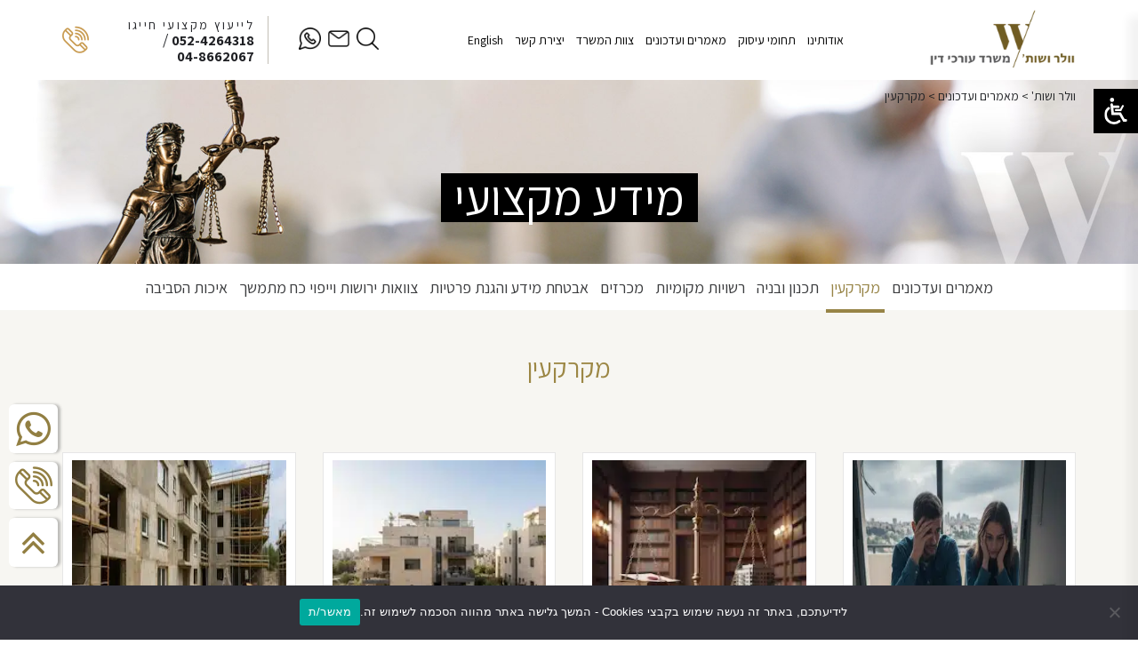

--- FILE ---
content_type: text/html; charset=UTF-8
request_url: https://weller-law-office.com/category/%D7%9E%D7%90%D7%9E%D7%A8%D7%99%D7%9D-%D7%95%D7%A2%D7%93%D7%9B%D7%95%D7%A0%D7%99%D7%9D/%D7%9E%D7%A7%D7%A8%D7%A7%D7%A2%D7%99%D7%9F/
body_size: 47492
content:
<!DOCTYPE html>
<html dir="rtl" lang="he-IL" class="no-js">
<head>
	<meta charset="UTF-8">
<script type="text/javascript">
/* <![CDATA[ */
var gform;gform||(document.addEventListener("gform_main_scripts_loaded",function(){gform.scriptsLoaded=!0}),document.addEventListener("gform/theme/scripts_loaded",function(){gform.themeScriptsLoaded=!0}),window.addEventListener("DOMContentLoaded",function(){gform.domLoaded=!0}),gform={domLoaded:!1,scriptsLoaded:!1,themeScriptsLoaded:!1,isFormEditor:()=>"function"==typeof InitializeEditor,callIfLoaded:function(o){return!(!gform.domLoaded||!gform.scriptsLoaded||!gform.themeScriptsLoaded&&!gform.isFormEditor()||(gform.isFormEditor()&&console.warn("The use of gform.initializeOnLoaded() is deprecated in the form editor context and will be removed in Gravity Forms 3.1."),o(),0))},initializeOnLoaded:function(o){gform.callIfLoaded(o)||(document.addEventListener("gform_main_scripts_loaded",()=>{gform.scriptsLoaded=!0,gform.callIfLoaded(o)}),document.addEventListener("gform/theme/scripts_loaded",()=>{gform.themeScriptsLoaded=!0,gform.callIfLoaded(o)}),window.addEventListener("DOMContentLoaded",()=>{gform.domLoaded=!0,gform.callIfLoaded(o)}))},hooks:{action:{},filter:{}},addAction:function(o,r,e,t){gform.addHook("action",o,r,e,t)},addFilter:function(o,r,e,t){gform.addHook("filter",o,r,e,t)},doAction:function(o){gform.doHook("action",o,arguments)},applyFilters:function(o){return gform.doHook("filter",o,arguments)},removeAction:function(o,r){gform.removeHook("action",o,r)},removeFilter:function(o,r,e){gform.removeHook("filter",o,r,e)},addHook:function(o,r,e,t,n){null==gform.hooks[o][r]&&(gform.hooks[o][r]=[]);var d=gform.hooks[o][r];null==n&&(n=r+"_"+d.length),gform.hooks[o][r].push({tag:n,callable:e,priority:t=null==t?10:t})},doHook:function(r,o,e){var t;if(e=Array.prototype.slice.call(e,1),null!=gform.hooks[r][o]&&((o=gform.hooks[r][o]).sort(function(o,r){return o.priority-r.priority}),o.forEach(function(o){"function"!=typeof(t=o.callable)&&(t=window[t]),"action"==r?t.apply(null,e):e[0]=t.apply(null,e)})),"filter"==r)return e[0]},removeHook:function(o,r,t,n){var e;null!=gform.hooks[o][r]&&(e=(e=gform.hooks[o][r]).filter(function(o,r,e){return!!(null!=n&&n!=o.tag||null!=t&&t!=o.priority)}),gform.hooks[o][r]=e)}});
/* ]]> */
</script>

<meta name="viewport" content="width=device-width, initial-scale=1.0, minimum-scale=1.0, maximum-scale=1.0, user-scalable=0" />
     <link rel="profile" href="https://gmpg.org/xfn/11">
       <link rel="shortcut icon" href="https://weller-law-office.com/wp-content/themes/Weller2022/images/favicon.png" type="image/x-icon" />
	<link rel="pingback" href="">
    <script>
var templateDir = "https://weller-law-office.com/wp-content/themes/Weller2022";
</script>


<!-- Google Tag Manager -->
<script>(function(w,d,s,l,i){w[l]=w[l]||[];w[l].push({'gtm.start':
new Date().getTime(),event:'gtm.js'});var f=d.getElementsByTagName(s)[0],
j=d.createElement(s),dl=l!='dataLayer'?'&l='+l:'';j.async=true;j.src=
'https://www.googletagmanager.com/gtm.js?id='+i+dl;f.parentNode.insertBefore(j,f);
})(window,document,'script','dataLayer','GTM-M22MZ3T');</script>
<!-- End Google Tag Manager -->


<script>(function(html){html.className = html.className.replace(/\bno-js\b/,'js')})(document.documentElement);</script>
<meta name='robots' content='index, follow, max-image-preview:large, max-snippet:-1, max-video-preview:-1' />
	<style>img:is([sizes="auto" i], [sizes^="auto," i]) { contain-intrinsic-size: 3000px 1500px }</style>
	
	<!-- This site is optimized with the Yoast SEO plugin v26.2 - https://yoast.com/wordpress/plugins/seo/ -->
	<title>מקרקעין | וולר ושות&#039; משרד עורכי דין</title>
	<meta name="description" content="משרד עורכי דין בעל 40 שנות ניסיון ומומחיות בדיני מקרקעין, נדל&quot;ן, מיסוי מקרקעין, ייעוץ וייצוג | וולר ושות&#039; משרד עורכי דין מוביל בדירוג BDI. צלצלו עכשיו." />
	<link rel="canonical" href="https://weller-law-office.com/category/מאמרים-ועדכונים/מקרקעין/" />
	<link rel="next" href="https://weller-law-office.com/category/%d7%9e%d7%90%d7%9e%d7%a8%d7%99%d7%9d-%d7%95%d7%a2%d7%93%d7%9b%d7%95%d7%a0%d7%99%d7%9d/%d7%9e%d7%a7%d7%a8%d7%a7%d7%a2%d7%99%d7%9f/page/2/" />
	<meta property="og:locale" content="he_IL" />
	<meta property="og:type" content="article" />
	<meta property="og:title" content="מקרקעין Archives | וולר ושות&#039; משרד עורכי דין" />
	<meta property="og:description" content="עורך דין מקרקעין בעל 40 שנות ניסיון ומומחיות בדיני מקרקעין, נדל&quot;ן, מיסוי מקרקעין, ייעוץ וייצוג | וולר ושות&#039; משרד עורכי דין מוביל בדירוג BDI." />
	<meta property="og:url" content="https://weller-law-office.com/category/מאמרים-ועדכונים/מקרקעין/" />
	<meta property="og:site_name" content="וולר ושות&#039;" />
	<meta property="og:image" content="https://weller-law-office.com/wp-content/uploads/2022/08/לוגו-W-בלבד-1.jpeg" />
	<meta property="og:image:width" content="1600" />
	<meta property="og:image:height" content="608" />
	<meta property="og:image:type" content="image/jpeg" />
	<meta name="twitter:card" content="summary_large_image" />
	<!-- / Yoast SEO plugin. -->


<link rel='dns-prefetch' href='//static.addtoany.com' />
<link rel='dns-prefetch' href='//fonts.googleapis.com' />
<script type="text/javascript">
/* <![CDATA[ */
window._wpemojiSettings = {"baseUrl":"https:\/\/s.w.org\/images\/core\/emoji\/16.0.1\/72x72\/","ext":".png","svgUrl":"https:\/\/s.w.org\/images\/core\/emoji\/16.0.1\/svg\/","svgExt":".svg","source":{"concatemoji":"https:\/\/weller-law-office.com\/wp-includes\/js\/wp-emoji-release.min.js?ver=6.8.3"}};
/*! This file is auto-generated */
!function(s,n){var o,i,e;function c(e){try{var t={supportTests:e,timestamp:(new Date).valueOf()};sessionStorage.setItem(o,JSON.stringify(t))}catch(e){}}function p(e,t,n){e.clearRect(0,0,e.canvas.width,e.canvas.height),e.fillText(t,0,0);var t=new Uint32Array(e.getImageData(0,0,e.canvas.width,e.canvas.height).data),a=(e.clearRect(0,0,e.canvas.width,e.canvas.height),e.fillText(n,0,0),new Uint32Array(e.getImageData(0,0,e.canvas.width,e.canvas.height).data));return t.every(function(e,t){return e===a[t]})}function u(e,t){e.clearRect(0,0,e.canvas.width,e.canvas.height),e.fillText(t,0,0);for(var n=e.getImageData(16,16,1,1),a=0;a<n.data.length;a++)if(0!==n.data[a])return!1;return!0}function f(e,t,n,a){switch(t){case"flag":return n(e,"\ud83c\udff3\ufe0f\u200d\u26a7\ufe0f","\ud83c\udff3\ufe0f\u200b\u26a7\ufe0f")?!1:!n(e,"\ud83c\udde8\ud83c\uddf6","\ud83c\udde8\u200b\ud83c\uddf6")&&!n(e,"\ud83c\udff4\udb40\udc67\udb40\udc62\udb40\udc65\udb40\udc6e\udb40\udc67\udb40\udc7f","\ud83c\udff4\u200b\udb40\udc67\u200b\udb40\udc62\u200b\udb40\udc65\u200b\udb40\udc6e\u200b\udb40\udc67\u200b\udb40\udc7f");case"emoji":return!a(e,"\ud83e\udedf")}return!1}function g(e,t,n,a){var r="undefined"!=typeof WorkerGlobalScope&&self instanceof WorkerGlobalScope?new OffscreenCanvas(300,150):s.createElement("canvas"),o=r.getContext("2d",{willReadFrequently:!0}),i=(o.textBaseline="top",o.font="600 32px Arial",{});return e.forEach(function(e){i[e]=t(o,e,n,a)}),i}function t(e){var t=s.createElement("script");t.src=e,t.defer=!0,s.head.appendChild(t)}"undefined"!=typeof Promise&&(o="wpEmojiSettingsSupports",i=["flag","emoji"],n.supports={everything:!0,everythingExceptFlag:!0},e=new Promise(function(e){s.addEventListener("DOMContentLoaded",e,{once:!0})}),new Promise(function(t){var n=function(){try{var e=JSON.parse(sessionStorage.getItem(o));if("object"==typeof e&&"number"==typeof e.timestamp&&(new Date).valueOf()<e.timestamp+604800&&"object"==typeof e.supportTests)return e.supportTests}catch(e){}return null}();if(!n){if("undefined"!=typeof Worker&&"undefined"!=typeof OffscreenCanvas&&"undefined"!=typeof URL&&URL.createObjectURL&&"undefined"!=typeof Blob)try{var e="postMessage("+g.toString()+"("+[JSON.stringify(i),f.toString(),p.toString(),u.toString()].join(",")+"));",a=new Blob([e],{type:"text/javascript"}),r=new Worker(URL.createObjectURL(a),{name:"wpTestEmojiSupports"});return void(r.onmessage=function(e){c(n=e.data),r.terminate(),t(n)})}catch(e){}c(n=g(i,f,p,u))}t(n)}).then(function(e){for(var t in e)n.supports[t]=e[t],n.supports.everything=n.supports.everything&&n.supports[t],"flag"!==t&&(n.supports.everythingExceptFlag=n.supports.everythingExceptFlag&&n.supports[t]);n.supports.everythingExceptFlag=n.supports.everythingExceptFlag&&!n.supports.flag,n.DOMReady=!1,n.readyCallback=function(){n.DOMReady=!0}}).then(function(){return e}).then(function(){var e;n.supports.everything||(n.readyCallback(),(e=n.source||{}).concatemoji?t(e.concatemoji):e.wpemoji&&e.twemoji&&(t(e.twemoji),t(e.wpemoji)))}))}((window,document),window._wpemojiSettings);
/* ]]> */
</script>
<style id='wp-emoji-styles-inline-css' type='text/css'>

	img.wp-smiley, img.emoji {
		display: inline !important;
		border: none !important;
		box-shadow: none !important;
		height: 1em !important;
		width: 1em !important;
		margin: 0 0.07em !important;
		vertical-align: -0.1em !important;
		background: none !important;
		padding: 0 !important;
	}
</style>
<link rel='stylesheet' id='cookie-notice-front-css' href='https://weller-law-office.com/wp-content/plugins/cookie-notice/css/front.min.css?ver=2.5.7' type='text/css' media='all' />
<link rel='stylesheet' id='nagishx-front-styles-css' href='https://weller-law-office.com/wp-content/plugins/nagish-accessibility/assets/css/wp-nagish-express.min.css?ver=1.9.1' type='text/css' media='all' />
<style id='nagishx-front-styles-inline-css' type='text/css'>
button.wahout.custom-icon svg path:not([fill="none"]){fill:#ffffff!important}
</style>
<link rel='stylesheet' id='flaticons-nagish-css' href='https://weller-law-office.com/wp-content/plugins/nagish-accessibility/assets/flaticons/flaticon_nagishexpress.css?ver=1.9.1' type='text/css' media='all' />
<link rel='stylesheet' id='nagishx-google-styles-css' href='https://fonts.googleapis.com/css2?family=Assistant%3Awght%40200%3B300%3B400%3B500%3B600%3B700%3B800&#038;display=swap&#038;ver=1.9.1' type='text/css' media='all' />
<link rel='stylesheet' id='nagish-accessibility-styles-css' href='https://weller-law-office.com/wp-content/plugins/nagish-accessibility/assets/css/nagish-accessibility.css?ver=1.9.1' type='text/css' media='all' />
<link rel='stylesheet' id='magnific-popup-css' href='https://weller-law-office.com/wp-content/plugins/wp-magnific-popup/mpopup/magnific-popup.css?ver=6.8.3' type='text/css' media='all' />
<style id='magnific-popup-inline-css' type='text/css'>
.mfp-iframe-holder .mfp-content { max-width: 900px; }
</style>
<link rel='stylesheet' id='style-def-css' href='https://weller-law-office.com/wp-content/themes/Weller2022/css_new/defaults.css' type='text/css' media='all' />
<link rel='stylesheet' id='style-hover-css' href='https://weller-law-office.com/wp-content/themes/Weller2022/css_new/hover-min.css' type='text/css' media='all' />
<link rel='stylesheet' id='style-modal-css' href='https://weller-law-office.com/wp-content/themes/Weller2022/css_new/modal.css' type='text/css' media='all' />
<link rel='stylesheet' id='style-fa-css' href='https://weller-law-office.com/wp-content/themes/Weller2022/font-awesome/css/font-awesome.css' type='text/css' media='all' />
<link rel='stylesheet' id='style-icons-css' href='https://weller-law-office.com/wp-content/themes/Weller2022/flaticons/flaticon.css' type='text/css' media='all' />
<link rel='stylesheet' id='style-slick-css' href='https://weller-law-office.com/wp-content/themes/Weller2022/slick/slick.css' type='text/css' media='all' />
<link rel='stylesheet' id='style-grid-css' href='https://weller-law-office.com/wp-content/themes/Weller2022/bootstrap/css/rtl/bootstrap-grid.css' type='text/css' media='all' />
<link rel='stylesheet' id='style-main-css' href='https://weller-law-office.com/wp-content/themes/Weller2022/style.css' type='text/css' media='all' />
<link rel='stylesheet' id='style-responsive-css' href='https://weller-law-office.com/wp-content/themes/Weller2022/css/responsive.css' type='text/css' media='all' />
<link rel='stylesheet' id='addtoany-css' href='https://weller-law-office.com/wp-content/plugins/add-to-any/addtoany.min.css?ver=1.16' type='text/css' media='all' />
<style id='addtoany-inline-css' type='text/css'>
@media screen and (min-width:981px){
.a2a_floating_style.a2a_default_style{display:none;}
}
</style>
<script type="text/javascript" src="https://weller-law-office.com/wp-includes/js/jquery/jquery.min.js?ver=3.7.1" id="jquery-core-js"></script>
<script type="text/javascript" src="https://weller-law-office.com/wp-includes/js/jquery/jquery-migrate.min.js?ver=3.4.1" id="jquery-migrate-js"></script>
<script type="text/javascript" id="addtoany-core-js-before">
/* <![CDATA[ */
window.a2a_config=window.a2a_config||{};a2a_config.callbacks=[];a2a_config.overlays=[];a2a_config.templates={};a2a_localize = {
	Share: "Share",
	Save: "Save",
	Subscribe: "Subscribe",
	Email: "Email",
	Bookmark: "Bookmark",
	ShowAll: "Show all",
	ShowLess: "Show less",
	FindServices: "Find service(s)",
	FindAnyServiceToAddTo: "Instantly find any service to add to",
	PoweredBy: "Powered by",
	ShareViaEmail: "Share via email",
	SubscribeViaEmail: "Subscribe via email",
	BookmarkInYourBrowser: "Bookmark in your browser",
	BookmarkInstructions: "Press Ctrl+D or \u2318+D to bookmark this page",
	AddToYourFavorites: "Add to your favorites",
	SendFromWebOrProgram: "Send from any email address or email program",
	EmailProgram: "Email program",
	More: "More&#8230;",
	ThanksForSharing: "Thanks for sharing!",
	ThanksForFollowing: "Thanks for following!"
};

a2a_config.icon_color="transparent,#000000";
/* ]]> */
</script>
<script type="text/javascript" defer src="https://static.addtoany.com/menu/page.js" id="addtoany-core-js"></script>
<script type="text/javascript" defer src="https://weller-law-office.com/wp-content/plugins/add-to-any/addtoany.min.js?ver=1.1" id="addtoany-jquery-js"></script>
<script type="text/javascript" id="cookie-notice-front-js-before">
/* <![CDATA[ */
var cnArgs = {"ajaxUrl":"https:\/\/weller-law-office.com\/wp-admin\/admin-ajax.php","nonce":"0fa0149548","hideEffect":"fade","position":"bottom","onScroll":false,"onScrollOffset":100,"onClick":false,"cookieName":"cookie_notice_accepted","cookieTime":2592000,"cookieTimeRejected":2592000,"globalCookie":false,"redirection":false,"cache":false,"revokeCookies":false,"revokeCookiesOpt":"automatic"};
/* ]]> */
</script>
<script type="text/javascript" src="https://weller-law-office.com/wp-content/plugins/cookie-notice/js/front.min.js?ver=2.5.7" id="cookie-notice-front-js"></script>
<script type="text/javascript" src="https://weller-law-office.com/wp-content/plugins/wp-magnific-popup/mpopup/jquery.magnific-popup.min.js?ver=6.8.3" id="magnific-popup-js"></script>
<script type="text/javascript" src="https://weller-law-office.com/wp-content/plugins/wp-magnific-popup/js/wpmp.js?ver=6.8.3" id="wpmp-js"></script>
<link rel="https://api.w.org/" href="https://weller-law-office.com/wp-json/" /><link rel="alternate" title="JSON" type="application/json" href="https://weller-law-office.com/wp-json/wp/v2/categories/101" /><meta name="generator" content="WordPress 6.8.3" />

		<!-- GA Google Analytics @ https://m0n.co/ga -->
		<script>
			(function(i,s,o,g,r,a,m){i['GoogleAnalyticsObject']=r;i[r]=i[r]||function(){
			(i[r].q=i[r].q||[]).push(arguments)},i[r].l=1*new Date();a=s.createElement(o),
			m=s.getElementsByTagName(o)[0];a.async=1;a.src=g;m.parentNode.insertBefore(a,m)
			})(window,document,'script','https://www.google-analytics.com/analytics.js','ga');
			ga('create', 'UA-163338525-1', 'auto');
			ga('send', 'pageview');
		</script>

	        <script type="text/javascript">
            var wpmp_options = {
                image: {"class":"mpopup","vertical_fit":"1","zoom_enabled":"1","close_btn_inside":"1","close_on_content_click":"1","disable_on":"10"},
                gallery: {"class":"popup-gallery","disable_on":"400"},
                iframe: {"class":"mpopup_iframe","width":"900","disable_on":"400"},
                div: {"class":"mpopup_div","disable_on":"400"},
                image_loading_text: 'Loading image #%curr%...',
                image_error_text: '<a href="%url%">The image #%curr%</a> could not be loaded.'
            };
        </script>
    

<script type="application/ld+json" class="saswp-schema-markup-output">
[{"@context":"https:\/\/schema.org\/","@graph":[{"@context":"https:\/\/schema.org\/","@type":"SiteNavigationElement","@id":"https:\/\/weller-law-office.com\/#%d7%90%d7%95%d7%93%d7%95%d7%aa%d7%99%d7%a0%d7%95","name":"\u05d0\u05d5\u05d3\u05d5\u05ea\u05d9\u05e0\u05d5","url":"https:\/\/weller-law-office.com\/%d7%9e%d7%a9%d7%a8%d7%93-%d7%95%d7%95%d7%9c%d7%a8\/"},{"@context":"https:\/\/schema.org\/","@type":"SiteNavigationElement","@id":"https:\/\/weller-law-office.com\/#%d7%aa%d7%97%d7%95%d7%9e%d7%99-%d7%a2%d7%99%d7%a1%d7%95%d7%a7","name":"\u05ea\u05d7\u05d5\u05de\u05d9 \u05e2\u05d9\u05e1\u05d5\u05e7","url":"https:\/\/weller-law-office.com\/%d7%aa%d7%97%d7%95%d7%9e%d7%99-%d7%a2%d7%99%d7%a1%d7%95%d7%a7\/"},{"@context":"https:\/\/schema.org\/","@type":"SiteNavigationElement","@id":"https:\/\/weller-law-office.com\/#%d7%a2%d7%95%d7%a8%d7%9a-%d7%93%d7%99%d7%9f-%d7%99%d7%a4%d7%95%d7%99-%d7%9b%d7%97-%d7%9e%d7%aa%d7%9e%d7%a9%d7%9a","name":"\u05e2\u05d5\u05e8\u05da \u05d3\u05d9\u05df \u05d9\u05e4\u05d5\u05d9 \u05db\u05d7 \u05de\u05ea\u05de\u05e9\u05da","url":"https:\/\/weller-law-office.com\/%D7%99%D7%99%D7%A4%D7%95%D7%99-%D7%9B%D7%95%D7%97-%D7%9E%D7%AA%D7%9E%D7%A9%D7%9A\/"},{"@context":"https:\/\/schema.org\/","@type":"SiteNavigationElement","@id":"https:\/\/weller-law-office.com\/#%d7%a2%d7%95%d7%a8%d7%9a-%d7%93%d7%99%d7%9f-%d7%a6%d7%95%d7%95%d7%90%d7%95%d7%aa-%d7%95%d7%99%d7%a8%d7%95%d7%a9%d7%95%d7%aa","name":"\u05e2\u05d5\u05e8\u05da \u05d3\u05d9\u05df \u05e6\u05d5\u05d5\u05d0\u05d5\u05ea \u05d5\u05d9\u05e8\u05d5\u05e9\u05d5\u05ea","url":"https:\/\/weller-law-office.com\/service\/%D7%99%D7%A8%D7%95%D7%A9%D7%95%D7%AA-%D7%A6%D7%95%D7%95%D7%90%D7%95%D7%AA-%D7%95%D7%A2%D7%96%D7%91%D7%95%D7%A0%D7%95%D7%AA\/"},{"@context":"https:\/\/schema.org\/","@type":"SiteNavigationElement","@id":"https:\/\/weller-law-office.com\/#%d7%a2%d7%95%d7%a8%d7%9a-%d7%93%d7%99%d7%9f-%d7%a8%d7%a9%d7%95%d7%99%d7%95%d7%aa-%d7%9e%d7%a7%d7%95%d7%9e%d7%99%d7%95%d7%aa","name":"\u05e2\u05d5\u05e8\u05da \u05d3\u05d9\u05df \u05e8\u05e9\u05d5\u05d9\u05d5\u05ea \u05de\u05e7\u05d5\u05de\u05d9\u05d5\u05ea","url":"https:\/\/weller-law-office.com\/service\/%D7%A8%D7%A9%D7%95%D7%99%D7%95%D7%AA-%D7%9E%D7%A7%D7%95%D7%9E%D7%99%D7%95%D7%AA-%D7%95%D7%AA%D7%90%D7%92%D7%99%D7%93%D7%99%D7%9D-%D7%A2%D7%99%D7%A8%D7%95%D7%A0%D7%99%D7%99%D7%9D\/"},{"@context":"https:\/\/schema.org\/","@type":"SiteNavigationElement","@id":"https:\/\/weller-law-office.com\/#%d7%a2%d7%95%d7%a8%d7%9a-%d7%93%d7%99%d7%9f-%d7%9e%d7%9b%d7%a8%d7%96%d7%99%d7%9d","name":"\u05e2\u05d5\u05e8\u05da \u05d3\u05d9\u05df \u05de\u05db\u05e8\u05d6\u05d9\u05dd","url":"https:\/\/weller-law-office.com\/service\/%D7%9E%D7%9B%D7%A8%D7%96%D7%99%D7%9D-%D7%A6%D7%99%D7%91%D7%95%D7%A8%D7%99%D7%99%D7%9D\/"},{"@context":"https:\/\/schema.org\/","@type":"SiteNavigationElement","@id":"https:\/\/weller-law-office.com\/#%d7%a2%d7%95%d7%a8%d7%9a-%d7%93%d7%99%d7%9f-%d7%9e%d7%a7%d7%a8%d7%a7%d7%a2%d7%99%d7%9f-%d7%91%d7%97%d7%99%d7%a4%d7%94","name":"\u05e2\u05d5\u05e8\u05da \u05d3\u05d9\u05df \u05de\u05e7\u05e8\u05e7\u05e2\u05d9\u05df \u05d1\u05d7\u05d9\u05e4\u05d4","url":"https:\/\/weller-law-office.com\/%d7%a2%d7%95%d7%a8%d7%9a-%d7%93%d7%99%d7%9f-%d7%9e%d7%a7%d7%a8%d7%a7%d7%a2%d7%99%d7%9f-%d7%91%d7%97%d7%99%d7%a4%d7%94\/"},{"@context":"https:\/\/schema.org\/","@type":"SiteNavigationElement","@id":"https:\/\/weller-law-office.com\/#%d7%a2%d7%95%d7%a8%d7%9a-%d7%93%d7%99%d7%9f-%d7%9e%d7%9b%d7%99%d7%a8%d7%aa-%d7%93%d7%99%d7%a8%d7%94","name":"\u05e2\u05d5\u05e8\u05da \u05d3\u05d9\u05df \u05de\u05db\u05d9\u05e8\u05ea \u05d3\u05d9\u05e8\u05d4","url":"https:\/\/weller-law-office.com\/%D7%A2%D7%95%D7%A8%D7%9A-%D7%93%D7%99%D7%9F-%D7%9E%D7%9B%D7%99%D7%A8%D7%AA-%D7%93%D7%99%D7%A8%D7%94\/"},{"@context":"https:\/\/schema.org\/","@type":"SiteNavigationElement","@id":"https:\/\/weller-law-office.com\/#%d7%a2%d7%95%d7%a8%d7%9a-%d7%93%d7%99%d7%9f-%d7%a7%d7%a0%d7%99%d7%99%d7%aa-%d7%93%d7%99%d7%a8%d7%94","name":"\u05e2\u05d5\u05e8\u05da \u05d3\u05d9\u05df \u05e7\u05e0\u05d9\u05d9\u05ea \u05d3\u05d9\u05e8\u05d4","url":"https:\/\/weller-law-office.com\/%D7%A2%D7%95%D7%A8%D7%9A-%D7%93%D7%99%D7%9F-%D7%A7%D7%A0%D7%99%D7%99%D7%AA-%D7%93%D7%99%D7%A8%D7%94\/"},{"@context":"https:\/\/schema.org\/","@type":"SiteNavigationElement","@id":"https:\/\/weller-law-office.com\/#%d7%90%d7%99%d7%9b%d7%95%d7%aa-%d7%94%d7%a1%d7%91%d7%99%d7%91%d7%94","name":"\u05d0\u05d9\u05db\u05d5\u05ea \u05d4\u05e1\u05d1\u05d9\u05d1\u05d4","url":"https:\/\/weller-law-office.com\/service\/%d7%90%d7%99%d7%9b%d7%95%d7%aa-%d7%94%d7%a1%d7%91%d7%99%d7%91%d7%94-%d7%95%d7%94%d7%aa%d7%99%d7%99%d7%a2%d7%9c%d7%95%d7%aa-%d7%90%d7%a0%d7%a8%d7%92%d7%98%d7%99%d7%aa\/"},{"@context":"https:\/\/schema.org\/","@type":"SiteNavigationElement","@id":"https:\/\/weller-law-office.com\/#%d7%9e%d7%99%d7%a1%d7%95%d7%99-%d7%9e%d7%a7%d7%a8%d7%a7%d7%a2%d7%99%d7%9f","name":"\u05de\u05d9\u05e1\u05d5\u05d9 \u05de\u05e7\u05e8\u05e7\u05e2\u05d9\u05df","url":"https:\/\/weller-law-office.com\/%D7%A2%D7%95%D7%A8%D7%9A-%D7%93%D7%99%D7%9F-%D7%9E%D7%99%D7%A1%D7%95%D7%99-%D7%9E%D7%A7%D7%A8%D7%A7%D7%A2%D7%99%D7%9F\/"},{"@context":"https:\/\/schema.org\/","@type":"SiteNavigationElement","@id":"https:\/\/weller-law-office.com\/#%d7%a4%d7%a8%d7%98%d7%99%d7%95%d7%aa-%d7%95%d7%90%d7%91%d7%98%d7%97%d7%aa-%d7%9e%d7%99%d7%93%d7%a2","name":"\u05e4\u05e8\u05d8\u05d9\u05d5\u05ea \u05d5\u05d0\u05d1\u05d8\u05d7\u05ea \u05de\u05d9\u05d3\u05e2","url":"https:\/\/weller-law-office.com\/service\/%d7%a4%d7%a8%d7%98%d7%99%d7%95%d7%aa-%d7%95%d7%90%d7%91%d7%98%d7%97%d7%aa-%d7%9e%d7%99%d7%93%d7%a2\/"},{"@context":"https:\/\/schema.org\/","@type":"SiteNavigationElement","@id":"https:\/\/weller-law-office.com\/#%d7%9e%d7%90%d7%9e%d7%a8%d7%99%d7%9d-%d7%95%d7%a2%d7%93%d7%9b%d7%95%d7%a0%d7%99%d7%9d","name":"\u05de\u05d0\u05de\u05e8\u05d9\u05dd \u05d5\u05e2\u05d3\u05db\u05d5\u05e0\u05d9\u05dd","url":"https:\/\/weller-law-office.com\/category\/%d7%9e%d7%90%d7%9e%d7%a8%d7%99%d7%9d-%d7%95%d7%a2%d7%93%d7%9b%d7%95%d7%a0%d7%99%d7%9d\/"},{"@context":"https:\/\/schema.org\/","@type":"SiteNavigationElement","@id":"https:\/\/weller-law-office.com\/#%d7%9e%d7%a7%d7%a8%d7%a7%d7%a2%d7%99%d7%9f","name":"\u05de\u05e7\u05e8\u05e7\u05e2\u05d9\u05df","url":"https:\/\/weller-law-office.com\/category\/%d7%9e%d7%90%d7%9e%d7%a8%d7%99%d7%9d-%d7%95%d7%a2%d7%93%d7%9b%d7%95%d7%a0%d7%99%d7%9d\/%d7%9e%d7%a7%d7%a8%d7%a7%d7%a2%d7%99%d7%9f\/"},{"@context":"https:\/\/schema.org\/","@type":"SiteNavigationElement","@id":"https:\/\/weller-law-office.com\/#%d7%a6%d7%95%d7%95%d7%90%d7%95%d7%aa-%d7%99%d7%a8%d7%95%d7%a9%d7%95%d7%aa-%d7%95%d7%99%d7%99%d7%a4%d7%95%d7%99-%d7%9b%d7%97-%d7%9e%d7%aa%d7%9e%d7%a9%d7%9a","name":"\u05e6\u05d5\u05d5\u05d0\u05d5\u05ea, \u05d9\u05e8\u05d5\u05e9\u05d5\u05ea \u05d5\u05d9\u05d9\u05e4\u05d5\u05d9 \u05db\u05d7 \u05de\u05ea\u05de\u05e9\u05da","url":"https:\/\/weller-law-office.com\/category\/%d7%9e%d7%90%d7%9e%d7%a8%d7%99%d7%9d-%d7%95%d7%a2%d7%93%d7%9b%d7%95%d7%a0%d7%99%d7%9d\/%d7%a2%d7%95%d7%a8%d7%9a-%d7%93%d7%99%d7%9f-%d7%a6%d7%95%d7%95%d7%90%d7%95%d7%aa-%d7%95%d7%99%d7%a8%d7%95%d7%a9%d7%95%d7%aa\/"},{"@context":"https:\/\/schema.org\/","@type":"SiteNavigationElement","@id":"https:\/\/weller-law-office.com\/#%d7%a8%d7%a9%d7%95%d7%99%d7%95%d7%aa-%d7%9e%d7%a7%d7%95%d7%9e%d7%99%d7%95%d7%aa","name":"\u05e8\u05e9\u05d5\u05d9\u05d5\u05ea \u05de\u05e7\u05d5\u05de\u05d9\u05d5\u05ea","url":"https:\/\/weller-law-office.com\/category\/%d7%9e%d7%90%d7%9e%d7%a8%d7%99%d7%9d-%d7%95%d7%a2%d7%93%d7%9b%d7%95%d7%a0%d7%99%d7%9d\/%d7%a8%d7%a9%d7%95%d7%99%d7%95%d7%aa-%d7%9e%d7%a7%d7%95%d7%9e%d7%99%d7%95%d7%aa\/"},{"@context":"https:\/\/schema.org\/","@type":"SiteNavigationElement","@id":"https:\/\/weller-law-office.com\/#%d7%aa%d7%9b%d7%a0%d7%95%d7%9f-%d7%95%d7%91%d7%a0%d7%99%d7%94","name":"\u05ea\u05db\u05e0\u05d5\u05df \u05d5\u05d1\u05e0\u05d9\u05d4","url":"https:\/\/weller-law-office.com\/category\/%d7%9e%d7%90%d7%9e%d7%a8%d7%99%d7%9d-%d7%95%d7%a2%d7%93%d7%9b%d7%95%d7%a0%d7%99%d7%9d\/%d7%aa%d7%9b%d7%a0%d7%95%d7%9f-%d7%95%d7%91%d7%a0%d7%99%d7%94\/"},{"@context":"https:\/\/schema.org\/","@type":"SiteNavigationElement","@id":"https:\/\/weller-law-office.com\/#%d7%9e%d7%9b%d7%a8%d7%96%d7%99%d7%9d","name":"\u05de\u05db\u05e8\u05d6\u05d9\u05dd","url":"https:\/\/weller-law-office.com\/category\/%d7%9e%d7%90%d7%9e%d7%a8%d7%99%d7%9d-%d7%95%d7%a2%d7%93%d7%9b%d7%95%d7%a0%d7%99%d7%9d\/%d7%9e%d7%9b%d7%a8%d7%96%d7%99%d7%9d\/"},{"@context":"https:\/\/schema.org\/","@type":"SiteNavigationElement","@id":"https:\/\/weller-law-office.com\/#%d7%90%d7%91%d7%98%d7%97%d7%aa-%d7%9e%d7%99%d7%93%d7%a2-%d7%95%d7%94%d7%92%d7%a0%d7%aa-%d7%a4%d7%a8%d7%98%d7%99%d7%95%d7%aa","name":"\u05d0\u05d1\u05d8\u05d7\u05ea \u05de\u05d9\u05d3\u05e2 \u05d5\u05d4\u05d2\u05e0\u05ea \u05e4\u05e8\u05d8\u05d9\u05d5\u05ea","url":"https:\/\/weller-law-office.com\/category\/%d7%9e%d7%90%d7%9e%d7%a8%d7%99%d7%9d-%d7%95%d7%a2%d7%93%d7%9b%d7%95%d7%a0%d7%99%d7%9d\/%d7%90%d7%91%d7%98%d7%97%d7%aa-%d7%9e%d7%99%d7%93%d7%a2-%d7%95%d7%94%d7%92%d7%a0%d7%aa-%d7%a4%d7%a8%d7%98%d7%99%d7%95%d7%aa\/"},{"@context":"https:\/\/schema.org\/","@type":"SiteNavigationElement","@id":"https:\/\/weller-law-office.com\/#%d7%90%d7%99%d7%9b%d7%95%d7%aa-%d7%94%d7%a1%d7%91%d7%99%d7%91%d7%94-%d7%95%d7%94%d7%aa%d7%99%d7%99%d7%a2%d7%9c%d7%95%d7%aa-%d7%90%d7%a0%d7%a8%d7%92%d7%98%d7%99%d7%aa","name":"\u05d0\u05d9\u05db\u05d5\u05ea \u05d4\u05e1\u05d1\u05d9\u05d1\u05d4 \u05d5\u05d4\u05ea\u05d9\u05d9\u05e2\u05dc\u05d5\u05ea \u05d0\u05e0\u05e8\u05d2\u05d8\u05d9\u05ea","url":"https:\/\/weller-law-office.com\/category\/%d7%90%d7%99%d7%9b%d7%95%d7%aa-%d7%94%d7%a1%d7%91%d7%99%d7%91%d7%94-%d7%95%d7%94%d7%aa%d7%99%d7%99%d7%a2%d7%9c%d7%95%d7%aa-%d7%90%d7%a0%d7%a8%d7%92%d7%98%d7%99%d7%aa\/"},{"@context":"https:\/\/schema.org\/","@type":"SiteNavigationElement","@id":"https:\/\/weller-law-office.com\/#%d7%a4%d7%a8%d7%a1%d7%95%d7%9e%d7%99-%d7%94%d7%9e%d7%a9%d7%a8%d7%93-%d7%91%d7%aa%d7%a7%d7%a9%d7%95%d7%a8%d7%aa","name":"\u05e4\u05e8\u05e1\u05d5\u05de\u05d9 \u05d4\u05de\u05e9\u05e8\u05d3 \u05d1\u05ea\u05e7\u05e9\u05d5\u05e8\u05ea","url":"https:\/\/weller-law-office.com\/category\/%d7%9e%d7%90%d7%9e%d7%a8%d7%99%d7%9d-%d7%95%d7%a2%d7%93%d7%9b%d7%95%d7%a0%d7%99%d7%9d\/%d7%a4%d7%a8%d7%a1%d7%95%d7%9e%d7%99-%d7%94%d7%9e%d7%a9%d7%a8%d7%93-%d7%91%d7%aa%d7%a7%d7%a9%d7%95%d7%a8%d7%aa\/"},{"@context":"https:\/\/schema.org\/","@type":"SiteNavigationElement","@id":"https:\/\/weller-law-office.com\/#%d7%a6%d7%95%d7%95%d7%aa-%d7%94%d7%9e%d7%a9%d7%a8%d7%93","name":"\u05e6\u05d5\u05d5\u05ea \u05d4\u05de\u05e9\u05e8\u05d3","url":"https:\/\/weller-law-office.com\/%d7%a6%d7%95%d7%95%d7%aa-%d7%94%d7%9e%d7%a9%d7%a8%d7%93\/"},{"@context":"https:\/\/schema.org\/","@type":"SiteNavigationElement","@id":"https:\/\/weller-law-office.com\/#%d7%99%d7%a6%d7%99%d7%a8%d7%aa-%d7%a7%d7%a9%d7%a8","name":"\u05d9\u05e6\u05d9\u05e8\u05ea \u05e7\u05e9\u05e8","url":"https:\/\/weller-law-office.com\/%d7%99%d7%a6%d7%99%d7%a8%d7%aa-%d7%a7%d7%a9%d7%a8\/"},{"@context":"https:\/\/schema.org\/","@type":"SiteNavigationElement","@id":"https:\/\/weller-law-office.com\/#english","name":"English","url":"https:\/\/weller-law-office.com\/english\/"}]}]
</script>



<link rel="alternate"  hreflang="he" href=" https://weller-law-office.com/" >

<link rel="alternate"  hreflang="en" href=" https://weller-law-office.com/english/" >

</head>

<body data-rsssl=1 class="rtl archive category category-101 wp-theme-Weller2022 cookies-not-set chrome osx wp-nagish-express nagishx-light-theme accessibility-contrast_mode_on wah_fstype_script accessibility-underline-setup nagishx-icon-font wne_statement_enabled accessibility-location-right nagishx-wide-sidebar">
      
<div id="head" class="head-internal">
<div id="toprow">

	<div class="container">
    <div class="row align-items-center">
          <div class="col-lg-2">
            <div class="logo">
            <a href="https://weller-law-office.com"><img src="https://weller-law-office.com/wp-content/themes/Weller2022/images/logo.png" alt="וולר ושות&#039;" /></a>
            </div><!--logo-->  
         </div><!--col--> 
         <div class="col tab_hide"><div id="topmenu"><div class="menu-primary-container clearfix"><ul id="menu-mainmenu" class="menus menu-primary"><li id="menu-item-344" class="menu-item menu-item-type-post_type menu-item-object-page menu-item-344"><a href="https://weller-law-office.com/%d7%9e%d7%a9%d7%a8%d7%93-%d7%95%d7%95%d7%9c%d7%a8/">אודותינו<span></span></a></li>
<li id="menu-item-629" class="menu-item menu-item-type-post_type menu-item-object-page menu-item-has-children menu-item-629"><a href="https://weller-law-office.com/%d7%aa%d7%97%d7%95%d7%9e%d7%99-%d7%a2%d7%99%d7%a1%d7%95%d7%a7/">תחומי עיסוק<span></span></a>
<ul class="sub-menu">
	<li id="menu-item-5360" class="menu-item menu-item-type-custom menu-item-object-custom menu-item-5360"><a href="https://weller-law-office.com/%D7%99%D7%99%D7%A4%D7%95%D7%99-%D7%9B%D7%95%D7%97-%D7%9E%D7%AA%D7%9E%D7%A9%D7%9A/">עורך דין יפוי כח מתמשך<span></span></a></li>
	<li id="menu-item-5363" class="menu-item menu-item-type-custom menu-item-object-custom menu-item-5363"><a href="https://weller-law-office.com/service/%D7%99%D7%A8%D7%95%D7%A9%D7%95%D7%AA-%D7%A6%D7%95%D7%95%D7%90%D7%95%D7%AA-%D7%95%D7%A2%D7%96%D7%91%D7%95%D7%A0%D7%95%D7%AA/">עורך דין צוואות וירושות<span></span></a></li>
	<li id="menu-item-5357" class="menu-item menu-item-type-custom menu-item-object-custom menu-item-5357"><a href="https://weller-law-office.com/service/%D7%A8%D7%A9%D7%95%D7%99%D7%95%D7%AA-%D7%9E%D7%A7%D7%95%D7%9E%D7%99%D7%95%D7%AA-%D7%95%D7%AA%D7%90%D7%92%D7%99%D7%93%D7%99%D7%9D-%D7%A2%D7%99%D7%A8%D7%95%D7%A0%D7%99%D7%99%D7%9D/">עורך דין רשויות מקומיות<span></span></a></li>
	<li id="menu-item-5358" class="menu-item menu-item-type-custom menu-item-object-custom menu-item-5358"><a href="https://weller-law-office.com/service/%D7%9E%D7%9B%D7%A8%D7%96%D7%99%D7%9D-%D7%A6%D7%99%D7%91%D7%95%D7%A8%D7%99%D7%99%D7%9D/">עורך דין מכרזים<span></span></a></li>
	<li id="menu-item-5359" class="menu-item menu-item-type-post_type menu-item-object-post menu-item-5359"><a href="https://weller-law-office.com/%d7%a2%d7%95%d7%a8%d7%9a-%d7%93%d7%99%d7%9f-%d7%9e%d7%a7%d7%a8%d7%a7%d7%a2%d7%99%d7%9f-%d7%91%d7%97%d7%99%d7%a4%d7%94/">עורך דין מקרקעין בחיפה<span></span></a></li>
	<li id="menu-item-5361" class="menu-item menu-item-type-custom menu-item-object-custom menu-item-5361"><a href="https://weller-law-office.com/%D7%A2%D7%95%D7%A8%D7%9A-%D7%93%D7%99%D7%9F-%D7%9E%D7%9B%D7%99%D7%A8%D7%AA-%D7%93%D7%99%D7%A8%D7%94/">עורך דין מכירת דירה<span></span></a></li>
	<li id="menu-item-5362" class="menu-item menu-item-type-custom menu-item-object-custom menu-item-5362"><a href="https://weller-law-office.com/%D7%A2%D7%95%D7%A8%D7%9A-%D7%93%D7%99%D7%9F-%D7%A7%D7%A0%D7%99%D7%99%D7%AA-%D7%93%D7%99%D7%A8%D7%94/">עורך דין קניית דירה<span></span></a></li>
	<li id="menu-item-5393" class="menu-item menu-item-type-custom menu-item-object-custom menu-item-5393"><a href="https://weller-law-office.com/service/%d7%90%d7%99%d7%9b%d7%95%d7%aa-%d7%94%d7%a1%d7%91%d7%99%d7%91%d7%94-%d7%95%d7%94%d7%aa%d7%99%d7%99%d7%a2%d7%9c%d7%95%d7%aa-%d7%90%d7%a0%d7%a8%d7%92%d7%98%d7%99%d7%aa/">איכות הסביבה<span></span></a></li>
	<li id="menu-item-5394" class="menu-item menu-item-type-custom menu-item-object-custom menu-item-5394"><a href="https://weller-law-office.com/%D7%A2%D7%95%D7%A8%D7%9A-%D7%93%D7%99%D7%9F-%D7%9E%D7%99%D7%A1%D7%95%D7%99-%D7%9E%D7%A7%D7%A8%D7%A7%D7%A2%D7%99%D7%9F/">מיסוי מקרקעין<span></span></a></li>
	<li id="menu-item-6685" class="menu-item menu-item-type-custom menu-item-object-custom menu-item-6685"><a href="https://weller-law-office.com/service/%d7%a4%d7%a8%d7%98%d7%99%d7%95%d7%aa-%d7%95%d7%90%d7%91%d7%98%d7%97%d7%aa-%d7%9e%d7%99%d7%93%d7%a2/">פרטיות ואבטחת מידע<span></span></a></li>
</ul>
</li>
<li id="menu-item-469" class="menu-item menu-item-type-taxonomy menu-item-object-category current-category-ancestor current-menu-ancestor current-menu-parent current-category-parent menu-item-has-children menu-item-469"><a href="https://weller-law-office.com/category/%d7%9e%d7%90%d7%9e%d7%a8%d7%99%d7%9d-%d7%95%d7%a2%d7%93%d7%9b%d7%95%d7%a0%d7%99%d7%9d/">מאמרים ועדכונים<span></span></a>
<ul class="sub-menu">
	<li id="menu-item-696" class="menu-item menu-item-type-taxonomy menu-item-object-category current-menu-item menu-item-696"><a href="https://weller-law-office.com/category/%d7%9e%d7%90%d7%9e%d7%a8%d7%99%d7%9d-%d7%95%d7%a2%d7%93%d7%9b%d7%95%d7%a0%d7%99%d7%9d/%d7%9e%d7%a7%d7%a8%d7%a7%d7%a2%d7%99%d7%9f/" aria-current="page">מקרקעין<span></span></a></li>
	<li id="menu-item-666" class="menu-item menu-item-type-taxonomy menu-item-object-category menu-item-666"><a href="https://weller-law-office.com/category/%d7%9e%d7%90%d7%9e%d7%a8%d7%99%d7%9d-%d7%95%d7%a2%d7%93%d7%9b%d7%95%d7%a0%d7%99%d7%9d/%d7%a2%d7%95%d7%a8%d7%9a-%d7%93%d7%99%d7%9f-%d7%a6%d7%95%d7%95%d7%90%d7%95%d7%aa-%d7%95%d7%99%d7%a8%d7%95%d7%a9%d7%95%d7%aa/">צוואות, ירושות וייפוי כח מתמשך<span></span></a></li>
	<li id="menu-item-667" class="menu-item menu-item-type-taxonomy menu-item-object-category menu-item-667"><a href="https://weller-law-office.com/category/%d7%9e%d7%90%d7%9e%d7%a8%d7%99%d7%9d-%d7%95%d7%a2%d7%93%d7%9b%d7%95%d7%a0%d7%99%d7%9d/%d7%a8%d7%a9%d7%95%d7%99%d7%95%d7%aa-%d7%9e%d7%a7%d7%95%d7%9e%d7%99%d7%95%d7%aa/">רשויות מקומיות<span></span></a></li>
	<li id="menu-item-5392" class="menu-item menu-item-type-custom menu-item-object-custom menu-item-5392"><a href="https://weller-law-office.com/category/%d7%9e%d7%90%d7%9e%d7%a8%d7%99%d7%9d-%d7%95%d7%a2%d7%93%d7%9b%d7%95%d7%a0%d7%99%d7%9d/%d7%aa%d7%9b%d7%a0%d7%95%d7%9f-%d7%95%d7%91%d7%a0%d7%99%d7%94/">תכנון ובניה<span></span></a></li>
	<li id="menu-item-668" class="menu-item menu-item-type-taxonomy menu-item-object-category menu-item-668"><a href="https://weller-law-office.com/category/%d7%9e%d7%90%d7%9e%d7%a8%d7%99%d7%9d-%d7%95%d7%a2%d7%93%d7%9b%d7%95%d7%a0%d7%99%d7%9d/%d7%9e%d7%9b%d7%a8%d7%96%d7%99%d7%9d/">מכרזים<span></span></a></li>
	<li id="menu-item-6687" class="menu-item menu-item-type-taxonomy menu-item-object-category menu-item-6687"><a href="https://weller-law-office.com/category/%d7%9e%d7%90%d7%9e%d7%a8%d7%99%d7%9d-%d7%95%d7%a2%d7%93%d7%9b%d7%95%d7%a0%d7%99%d7%9d/%d7%90%d7%91%d7%98%d7%97%d7%aa-%d7%9e%d7%99%d7%93%d7%a2-%d7%95%d7%94%d7%92%d7%a0%d7%aa-%d7%a4%d7%a8%d7%98%d7%99%d7%95%d7%aa/">אבטחת מידע והגנת פרטיות<span></span></a></li>
	<li id="menu-item-1162" class="menu-item menu-item-type-taxonomy menu-item-object-category menu-item-1162"><a href="https://weller-law-office.com/category/%d7%90%d7%99%d7%9b%d7%95%d7%aa-%d7%94%d7%a1%d7%91%d7%99%d7%91%d7%94-%d7%95%d7%94%d7%aa%d7%99%d7%99%d7%a2%d7%9c%d7%95%d7%aa-%d7%90%d7%a0%d7%a8%d7%92%d7%98%d7%99%d7%aa/">איכות הסביבה והתייעלות אנרגטית<span></span></a></li>
	<li id="menu-item-669" class="menu-item menu-item-type-taxonomy menu-item-object-category menu-item-669"><a href="https://weller-law-office.com/category/%d7%9e%d7%90%d7%9e%d7%a8%d7%99%d7%9d-%d7%95%d7%a2%d7%93%d7%9b%d7%95%d7%a0%d7%99%d7%9d/%d7%a4%d7%a8%d7%a1%d7%95%d7%9e%d7%99-%d7%94%d7%9e%d7%a9%d7%a8%d7%93-%d7%91%d7%aa%d7%a7%d7%a9%d7%95%d7%a8%d7%aa/">פרסומי המשרד בתקשורת<span></span></a></li>
</ul>
</li>
<li id="menu-item-628" class="menu-item menu-item-type-post_type menu-item-object-page menu-item-628"><a href="https://weller-law-office.com/%d7%a6%d7%95%d7%95%d7%aa-%d7%94%d7%9e%d7%a9%d7%a8%d7%93/">צוות המשרד<span></span></a></li>
<li id="menu-item-36" class="menu-item menu-item-type-post_type menu-item-object-page menu-item-36"><a href="https://weller-law-office.com/%d7%99%d7%a6%d7%99%d7%a8%d7%aa-%d7%a7%d7%a9%d7%a8/">יצירת קשר<span></span></a></li>
<li id="menu-item-664" class="menu-item menu-item-type-post_type menu-item-object-page menu-item-664"><a href="https://weller-law-office.com/english/">English<span></span></a></li>
</ul></div></div></div><!--col-->
        <div class="col-lg-4 col-md-6 col-8 tab_hide">
    		<div class="toptel">
                <!--<div class="tel-area">-->
                    <!--<div class="row align-items-center">-->
                        <div class="div1">
                            <!--<i class="flaticon-telephone"></i>-->
                        </div>
                         <div class="div1">
              		        <div class="social_icons">
              		        <a data-toggle="modal" data-target="#search-m">
<img src="https://weller-law-office.com/wp-content/themes/Weller2022/images/search-symbol.png" class="serch_icon" alt="אייקון חיפוש"></a>
              		        <a href="/cdn-cgi/l/email-protection#e493c9888593a486819e81958d8a90ca8a8190">
 <img src="https://weller-law-office.com/wp-content/themes/Weller2022/images/envelope.png" alt="אייקון מאטפה"></a>
              		        <a href="https://wa.me/972524264318+ ">
 <img src="https://weller-law-office.com/wp-content/themes/Weller2022/images/whatsapp.png" alt="אייקון Whatsapp"></a>
              		        </div>
              		    </div>
                        <div class="div1">
                            <div class="num_detail">
                                <div class="number_text">
              		        <span>
              		            לייעוץ מקצועי חייגו              		        </span>
              		        <p>
              		        <a href="tel:052-4264318" rel="nofollow" class="call">052-4264318</a> /
              		        <a href="tel:04-8662067" rel="nofollow" class="call">04-8662067</a> 
              		        </p>
              		        </div>
              		        <div class="call_icon">
              		            <a href="tel:04-8661537"><i class="flaticon-telephone"></i></a>
              		            </div>
              		        </div>
              		    </div>
 
                    <!--</div>-->
                <!--</div>-->
            </div><!--toptel-->
        </div><!--col-->
  </div><!--row-->

    </div><!--container-->
</div>

<div class="modal fade" id="search-m" tabindex="-1" role="dialog" aria-labelledby="search-mLabel" aria-hidden="true">
  <div class="modal-dialog" role="document">
    <div class="modal-content">
       <button type="button" class="close" data-dismiss="modal" aria-label="Close">
          <span aria-hidden="true">&times;</span>
        </button>
    
      <div class="modal-body">
       
<div id="search" title="Type and hit enter">
    <form method="get" id="searchform" action="https://weller-law-office.com/" > 
        <input type="text" value="חפש באתר..." 
            name="s" id="s"  onblur="if (this.value == '')  {this.value = 'חפש באתר...';}"  
            onfocus="if (this.value == 'חפש באתר...') {this.value = '';}" 
        />
        <button type="submit"></button>
    </form>
</div><!-- #search -->      </div>
    
    </div>
  </div>
</div>
 
</div><!--head-->

<div id="call-buttons">
 	<a href="https://wa.me/972524264318+" target="_blank" rel="nofollow nooperner" class="w-btn">
    <i class="fa fa-whatsapp" aria-hidden="true"></i>
    </a>
 
 	<a href="tel:04-8661537" target="_blank" rel="nofollow nooperner" class="call-btn">
    <i class="flaticon-telephone"></i>
    </a>
      
    <a class="gotop"><i class="fa fa-angle-double-up" aria-hidden="true"></i></a>



</div><!--call buttons-->




<div class="modal fade" id="search-m" tabindex="-1" role="dialog" aria-labelledby="search-mLabel" aria-hidden="true">
  <div class="modal-dialog" role="document">
    <div class="modal-content">
       <button type="button" class="close" data-dismiss="modal" aria-label="Close">
          <span aria-hidden="true">&times;</span>
        </button>
    
      <div class="modal-body">
       
<div id="search" title="Type and hit enter">
    <form method="get" id="searchform" action="https://weller-law-office.com/" > 
        <input type="text" value="חפש באתר..." 
            name="s" id="s"  onblur="if (this.value == '')  {this.value = 'חפש באתר...';}"  
            onfocus="if (this.value == 'חפש באתר...') {this.value = '';}" 
        />
        <button type="submit"></button>
    </form>
</div><!-- #search -->      </div>
    
    </div>
  </div>
</div>
<div id="topimage">


	
		        
         <img src="https://weller-law-office.com/wp-content/themes/Weller2022/images/topimage.jpg" class="topimg-notset" alt="top image" />  
        
        <div class="textholder">
	<div class="container">
            <div class="toptitle"><span>מידע מקצועי</span></div><!--toptitle--> 
               
        </div><!--cont-->
	</div><!--textholder-->
	<section class="breadcrumbs_section">
		<div class="container">
	         <div id="breadcrumbs" class="span12">
          
            <!-- Breadcrumb NavXT 7.4.1 -->
<span property="itemListElement" typeof="ListItem"><a property="item" typeof="WebPage" title="Go to וולר ושות&#039;." href="https://weller-law-office.com" class="home" ><span property="name">וולר ושות&#039;</span></a><meta property="position" content="1"></span> &gt; <span property="itemListElement" typeof="ListItem"><a property="item" typeof="WebPage" title="Go to the מאמרים ועדכונים קטגוריה archives." href="https://weller-law-office.com/category/%d7%9e%d7%90%d7%9e%d7%a8%d7%99%d7%9d-%d7%95%d7%a2%d7%93%d7%9b%d7%95%d7%a0%d7%99%d7%9d/" class="taxonomy category" ><span property="name">מאמרים ועדכונים</span></a><meta property="position" content="2"></span> &gt; <span property="itemListElement" typeof="ListItem"><span property="name" class="archive taxonomy category current-item">מקרקעין</span><meta property="url" content="https://weller-law-office.com/category/%d7%9e%d7%90%d7%9e%d7%a8%d7%99%d7%9d-%d7%95%d7%a2%d7%93%d7%9b%d7%95%d7%a0%d7%99%d7%9d/%d7%9e%d7%a7%d7%a8%d7%a7%d7%a2%d7%99%d7%9f/"><meta property="position" content="3"></span>         
            
         
    </div><!--breadcrumbs-->	    </div>
	 </section>
</div><!--topimage-->

	

<div id="articles-menu">
   <div class="container"><div class="menu-articles-container"><ul id="menu-articles_menu" class="menus menu-articles"><li id="menu-item-5687" class="menu-item menu-item-type-taxonomy menu-item-object-category current-category-ancestor current-category-parent menu-item-5687"><a href="https://weller-law-office.com/category/%d7%9e%d7%90%d7%9e%d7%a8%d7%99%d7%9d-%d7%95%d7%a2%d7%93%d7%9b%d7%95%d7%a0%d7%99%d7%9d/">מאמרים ועדכונים</a></li>
<li id="menu-item-5688" class="menu-item menu-item-type-taxonomy menu-item-object-category current-menu-item menu-item-5688"><a href="https://weller-law-office.com/category/%d7%9e%d7%90%d7%9e%d7%a8%d7%99%d7%9d-%d7%95%d7%a2%d7%93%d7%9b%d7%95%d7%a0%d7%99%d7%9d/%d7%9e%d7%a7%d7%a8%d7%a7%d7%a2%d7%99%d7%9f/" aria-current="page">מקרקעין</a></li>
<li id="menu-item-5693" class="menu-item menu-item-type-taxonomy menu-item-object-category menu-item-5693"><a href="https://weller-law-office.com/category/%d7%9e%d7%90%d7%9e%d7%a8%d7%99%d7%9d-%d7%95%d7%a2%d7%93%d7%9b%d7%95%d7%a0%d7%99%d7%9d/%d7%aa%d7%9b%d7%a0%d7%95%d7%9f-%d7%95%d7%91%d7%a0%d7%99%d7%94/">תכנון ובניה</a></li>
<li id="menu-item-5689" class="menu-item menu-item-type-taxonomy menu-item-object-category menu-item-5689"><a href="https://weller-law-office.com/category/%d7%9e%d7%90%d7%9e%d7%a8%d7%99%d7%9d-%d7%95%d7%a2%d7%93%d7%9b%d7%95%d7%a0%d7%99%d7%9d/%d7%a8%d7%a9%d7%95%d7%99%d7%95%d7%aa-%d7%9e%d7%a7%d7%95%d7%9e%d7%99%d7%95%d7%aa/">רשויות מקומיות</a></li>
<li id="menu-item-5690" class="menu-item menu-item-type-taxonomy menu-item-object-category menu-item-5690"><a href="https://weller-law-office.com/category/%d7%9e%d7%90%d7%9e%d7%a8%d7%99%d7%9d-%d7%95%d7%a2%d7%93%d7%9b%d7%95%d7%a0%d7%99%d7%9d/%d7%9e%d7%9b%d7%a8%d7%96%d7%99%d7%9d/">מכרזים</a></li>
<li id="menu-item-6688" class="menu-item menu-item-type-taxonomy menu-item-object-category menu-item-6688"><a href="https://weller-law-office.com/category/%d7%9e%d7%90%d7%9e%d7%a8%d7%99%d7%9d-%d7%95%d7%a2%d7%93%d7%9b%d7%95%d7%a0%d7%99%d7%9d/%d7%90%d7%91%d7%98%d7%97%d7%aa-%d7%9e%d7%99%d7%93%d7%a2-%d7%95%d7%94%d7%92%d7%a0%d7%aa-%d7%a4%d7%a8%d7%98%d7%99%d7%95%d7%aa/">אבטחת מידע והגנת פרטיות</a></li>
<li id="menu-item-5692" class="menu-item menu-item-type-taxonomy menu-item-object-category menu-item-5692"><a href="https://weller-law-office.com/category/%d7%9e%d7%90%d7%9e%d7%a8%d7%99%d7%9d-%d7%95%d7%a2%d7%93%d7%9b%d7%95%d7%a0%d7%99%d7%9d/%d7%a2%d7%95%d7%a8%d7%9a-%d7%93%d7%99%d7%9f-%d7%a6%d7%95%d7%95%d7%90%d7%95%d7%aa-%d7%95%d7%99%d7%a8%d7%95%d7%a9%d7%95%d7%aa/">צוואות ירושות וייפוי כח מתמשך</a></li>
<li id="menu-item-6689" class="menu-item menu-item-type-taxonomy menu-item-object-category menu-item-6689"><a href="https://weller-law-office.com/category/%d7%90%d7%99%d7%9b%d7%95%d7%aa-%d7%94%d7%a1%d7%91%d7%99%d7%91%d7%94-%d7%95%d7%94%d7%aa%d7%99%d7%99%d7%a2%d7%9c%d7%95%d7%aa-%d7%90%d7%a0%d7%a8%d7%92%d7%98%d7%99%d7%aa/">איכות הסביבה</a></li>
</ul></div></div>
</div><!--menu-->   

	<div id="main">
	    
	    <div id="service_page_content" class="section">
	         <div class="container">
             
             <h1 class="title">מקרקעין</h1>
	               
	                        <div class="entry">
	                             	                       </div><!--entry-->
	                  
			</div>
       </div>
	    
	    
	        
    <div class="container">    
	<div class="row justify-content-center">
	    
            				
              
				 <div class="col-lg-3 col-md-6">
    		<div class="article mht">
           
                     <div class="art-img flex justify-content-center align-items-center" data-mh="image">
           <a href="https://weller-law-office.com/%d7%91%d7%99%d7%98%d7%95%d7%9c-%d7%97%d7%95%d7%96%d7%94-%d7%a8%d7%9b%d7%99%d7%a9%d7%aa-%d7%93%d7%99%d7%a8%d7%94-%d7%9e%d7%94-%d7%9e%d7%95%d7%aa%d7%a8-%d7%9e%d7%94-%d7%90%d7%a1%d7%95%d7%a8-%d7%95/">         
          <img src="https://weller-law-office.com/wp-content/uploads/2025/12/bittul-hovet-reshat-dira-326x244.png" alt="ביטול חוזה רכישת דירה &#8211; מה מותר, מה אסור ומה הסיכון" data-mh="image"/>
           </a>
         </div>                   
                              
                    
         <div class="inner">
             <div class="post-title" data-mh="title"><a href="https://weller-law-office.com/%d7%91%d7%99%d7%98%d7%95%d7%9c-%d7%97%d7%95%d7%96%d7%94-%d7%a8%d7%9b%d7%99%d7%a9%d7%aa-%d7%93%d7%99%d7%a8%d7%94-%d7%9e%d7%94-%d7%9e%d7%95%d7%aa%d7%a8-%d7%9e%d7%94-%d7%90%d7%a1%d7%95%d7%a8-%d7%95/" >ביטול חוזה רכישת דירה &#8211; מה מותר, מה אסור ומה הסיכון</a></div>
             <div class="excerpt" data-mh="ex">
📌 שורות תחתונות: ביטול חוזה רכישת דירה

 	אין ביטול אוטומטי: שינוי במצב הכלכלי אינו מקנה זכות חוקית לביטול החוזה ללא  </div>
             <div class="more">
             	<a href="https://weller-law-office.com/%d7%91%d7%99%d7%98%d7%95%d7%9c-%d7%97%d7%95%d7%96%d7%94-%d7%a8%d7%9b%d7%99%d7%a9%d7%aa-%d7%93%d7%99%d7%a8%d7%94-%d7%9e%d7%94-%d7%9e%d7%95%d7%aa%d7%a8-%d7%9e%d7%94-%d7%90%d7%a1%d7%95%d7%a8-%d7%95/"  class="hvr-shrink">קרא עוד</a>
             </div>
           
               
    
		</div><!--inner-->
     </div><!--article--> 

      </div>
              
					
			   				
              
				 <div class="col-lg-3 col-md-6">
    		<div class="article mht">
           
                     <div class="art-img flex justify-content-center align-items-center" data-mh="image">
           <a href="https://weller-law-office.com/%d7%a9%d7%90%d7%9c%d7%95%d7%aa-%d7%95%d7%aa%d7%a9%d7%95%d7%91%d7%95%d7%aa-%d7%a2%d7%91%d7%99%d7%a8%d7%95%d7%aa-%d7%91%d7%a0%d7%99%d7%99%d7%94/">         
          <img src="https://weller-law-office.com/wp-content/uploads/2025/11/שאלות-ותשובות-תכנון-ובניה.webp" alt="שאלות ותשובות: עבירות בנייה" data-mh="image"/>
           </a>
         </div>                   
                              
                    
         <div class="inner">
             <div class="post-title" data-mh="title"><a href="https://weller-law-office.com/%d7%a9%d7%90%d7%9c%d7%95%d7%aa-%d7%95%d7%aa%d7%a9%d7%95%d7%91%d7%95%d7%aa-%d7%a2%d7%91%d7%99%d7%a8%d7%95%d7%aa-%d7%91%d7%a0%d7%99%d7%99%d7%94/" >שאלות ותשובות: עבירות בנייה</a></div>
             <div class="excerpt" data-mh="ex">עבירות בנייה מהוות מן ההפרות המהותיות והמורכבות ביותר במסגרתם של דיני התכנון והבנייה בישראל. המדובר בעבירות בעלות פנים פליליים, מנהליים,  </div>
             <div class="more">
             	<a href="https://weller-law-office.com/%d7%a9%d7%90%d7%9c%d7%95%d7%aa-%d7%95%d7%aa%d7%a9%d7%95%d7%91%d7%95%d7%aa-%d7%a2%d7%91%d7%99%d7%a8%d7%95%d7%aa-%d7%91%d7%a0%d7%99%d7%99%d7%94/"  class="hvr-shrink">קרא עוד</a>
             </div>
           
               
    
		</div><!--inner-->
     </div><!--article--> 

      </div>
              
					
			   				
              
				 <div class="col-lg-3 col-md-6">
    		<div class="article mht">
           
                     <div class="art-img flex justify-content-center align-items-center" data-mh="image">
           <a href="https://weller-law-office.com/%d7%94%d7%a6%d7%9e%d7%93%d7%aa-%d7%a8%d7%9b%d7%95%d7%a9-%d7%9e%d7%a9%d7%95%d7%aa%d7%a3-%d7%9c%d7%93%d7%99%d7%a8%d7%94-%d7%94%d7%9e%d7%93%d7%a8%d7%99%d7%9a-%d7%94%d7%9e%d7%a9%d7%a4%d7%98%d7%99-%d7%94/">         
          <img src="https://weller-law-office.com/wp-content/uploads/2025/11/הצמדת-רכוש-משותף-לדירה.webp" alt="הצמדת רכוש משותף לדירה: המדריך המשפטי המלא" data-mh="image"/>
           </a>
         </div>                   
                              
                    
         <div class="inner">
             <div class="post-title" data-mh="title"><a href="https://weller-law-office.com/%d7%94%d7%a6%d7%9e%d7%93%d7%aa-%d7%a8%d7%9b%d7%95%d7%a9-%d7%9e%d7%a9%d7%95%d7%aa%d7%a3-%d7%9c%d7%93%d7%99%d7%a8%d7%94-%d7%94%d7%9e%d7%93%d7%a8%d7%99%d7%9a-%d7%94%d7%9e%d7%a9%d7%a4%d7%98%d7%99-%d7%94/" >הצמדת רכוש משותף לדירה: המדריך המשפטי המלא</a></div>
             <div class="excerpt" data-mh="ex">הצמדת רכוש משותף לדירה היא פעולה קניינית בעלת משמעות מהותית במבנה הזכויות בבית משותף. מדובר בהעברה של חלק מהרכוש המשותף  </div>
             <div class="more">
             	<a href="https://weller-law-office.com/%d7%94%d7%a6%d7%9e%d7%93%d7%aa-%d7%a8%d7%9b%d7%95%d7%a9-%d7%9e%d7%a9%d7%95%d7%aa%d7%a3-%d7%9c%d7%93%d7%99%d7%a8%d7%94-%d7%94%d7%9e%d7%93%d7%a8%d7%99%d7%9a-%d7%94%d7%9e%d7%a9%d7%a4%d7%98%d7%99-%d7%94/"  class="hvr-shrink">קרא עוד</a>
             </div>
           
               
    
		</div><!--inner-->
     </div><!--article--> 

      </div>
              
					
			   				
              
				 <div class="col-lg-3 col-md-6">
    		<div class="article mht">
           
                     <div class="art-img flex justify-content-center align-items-center" data-mh="image">
           <a href="https://weller-law-office.com/%d7%a4%d7%a8%d7%95%d7%99%d7%a7%d7%98-%d7%a4%d7%99%d7%a0%d7%95%d7%99-%d7%91%d7%99%d7%a0%d7%95%d7%99/">         
          <img src="https://weller-law-office.com/wp-content/uploads/2025/11/מדריך-פרויקט-פינוי-בינוי.jpg" alt="פרויקט פינוי־בינוי: המדריך המשפטי המקיף לדיירים ולוועדי בתים" data-mh="image"/>
           </a>
         </div>                   
                              
                    
         <div class="inner">
             <div class="post-title" data-mh="title"><a href="https://weller-law-office.com/%d7%a4%d7%a8%d7%95%d7%99%d7%a7%d7%98-%d7%a4%d7%99%d7%a0%d7%95%d7%99-%d7%91%d7%99%d7%a0%d7%95%d7%99/" >פרויקט פינוי־בינוי: המדריך המשפטי המקיף לדיירים ולוועדי בתים</a></div>
             <div class="excerpt" data-mh="ex">פינוי-בינוי הוא אחד מכלי המדיניות המשמעותיים ביותר כיום לקידום התחדשות עירונית. המנגנון מבוסס על הליך משפטי ותכנוני מורכב המאפשר הריסה  </div>
             <div class="more">
             	<a href="https://weller-law-office.com/%d7%a4%d7%a8%d7%95%d7%99%d7%a7%d7%98-%d7%a4%d7%99%d7%a0%d7%95%d7%99-%d7%91%d7%99%d7%a0%d7%95%d7%99/"  class="hvr-shrink">קרא עוד</a>
             </div>
           
               
    
		</div><!--inner-->
     </div><!--article--> 

      </div>
              
					
			   				
              
				 <div class="col-lg-3 col-md-6">
    		<div class="article mht">
           
                     <div class="art-img flex justify-content-center align-items-center" data-mh="image">
           <a href="https://weller-law-office.com/%d7%aa%d7%91%d7%99%d7%a2%d7%94-%d7%99%d7%a8%d7%99%d7%93%d7%aa-%d7%a2%d7%a8%d7%9a-%d7%91%d7%92%d7%99%d7%9f-%d7%a4%d7%99%d7%a6%d7%95%d7%9c-%d7%93%d7%99%d7%a8%d7%94-%d7%91%d7%91%d7%99%d7%aa-%d7%9e%d7%a9/">         
          <img src="https://weller-law-office.com/wp-content/uploads/2025/11/תביעת-נזק-פיצול-דירה.webp" alt="תביעה ירידת ערך דירה בגין פיצול דירה בבית משותף" data-mh="image"/>
           </a>
         </div>                   
                              
                    
         <div class="inner">
             <div class="post-title" data-mh="title"><a href="https://weller-law-office.com/%d7%aa%d7%91%d7%99%d7%a2%d7%94-%d7%99%d7%a8%d7%99%d7%93%d7%aa-%d7%a2%d7%a8%d7%9a-%d7%91%d7%92%d7%99%d7%9f-%d7%a4%d7%99%d7%a6%d7%95%d7%9c-%d7%93%d7%99%d7%a8%d7%94-%d7%91%d7%91%d7%99%d7%aa-%d7%9e%d7%a9/" >תביעה ירידת ערך דירה בגין פיצול דירה בבית משותף</a></div>
             <div class="excerpt" data-mh="ex">פיצול דירה בבניין מגורים משותף ליחידות דיור נפרדות, בלא היתר חוקי או הסכמת כלל בעלי הדירות, עשוי להוות שינוי מהותי  </div>
             <div class="more">
             	<a href="https://weller-law-office.com/%d7%aa%d7%91%d7%99%d7%a2%d7%94-%d7%99%d7%a8%d7%99%d7%93%d7%aa-%d7%a2%d7%a8%d7%9a-%d7%91%d7%92%d7%99%d7%9f-%d7%a4%d7%99%d7%a6%d7%95%d7%9c-%d7%93%d7%99%d7%a8%d7%94-%d7%91%d7%91%d7%99%d7%aa-%d7%9e%d7%a9/"  class="hvr-shrink">קרא עוד</a>
             </div>
           
               
    
		</div><!--inner-->
     </div><!--article--> 

      </div>
              
					
			   				
              
				 <div class="col-lg-3 col-md-6">
    		<div class="article mht">
           
                     <div class="art-img flex justify-content-center align-items-center" data-mh="image">
           <a href="https://weller-law-office.com/%d7%a4%d7%a1%d7%a7-%d7%93%d7%99%d7%9f-%d7%aa%d7%a7%d7%93%d7%99%d7%9e%d7%99-%d7%aa%d7%99%d7%a7%d7%95%d7%9f-%d7%a8%d7%99%d7%a9%d7%95%d7%9d-%d7%91%d7%99%d7%aa-%d7%9e%d7%a9%d7%95%d7%aa%d7%a3-%d7%9c%d7%90/">         
          <img src="https://weller-law-office.com/wp-content/uploads/2025/11/ביטול-התיישנות-על-רישום-בפנקס-הבית-המשותפים-1.png" alt="פסק דין תקדימי: תיקון רישום בית משותף לאחר עשרות שנים" data-mh="image"/>
           </a>
         </div>                   
                              
                    
         <div class="inner">
             <div class="post-title" data-mh="title"><a href="https://weller-law-office.com/%d7%a4%d7%a1%d7%a7-%d7%93%d7%99%d7%9f-%d7%aa%d7%a7%d7%93%d7%99%d7%9e%d7%99-%d7%aa%d7%99%d7%a7%d7%95%d7%9f-%d7%a8%d7%99%d7%a9%d7%95%d7%9d-%d7%91%d7%99%d7%aa-%d7%9e%d7%a9%d7%95%d7%aa%d7%a3-%d7%9c%d7%90/" >פסק דין תקדימי: תיקון רישום בית משותף לאחר עשרות שנים</a></div>
             <div class="excerpt" data-mh="ex">מערכת רישום המקרקעין בישראל מעוגנת על יסודו של עיקרון הוודאות הקניינית: היא נועדה להעניק לבעלי זכויות במקרקעין ביטחון, וליצור מערכת  </div>
             <div class="more">
             	<a href="https://weller-law-office.com/%d7%a4%d7%a1%d7%a7-%d7%93%d7%99%d7%9f-%d7%aa%d7%a7%d7%93%d7%99%d7%9e%d7%99-%d7%aa%d7%99%d7%a7%d7%95%d7%9f-%d7%a8%d7%99%d7%a9%d7%95%d7%9d-%d7%91%d7%99%d7%aa-%d7%9e%d7%a9%d7%95%d7%aa%d7%a3-%d7%9c%d7%90/"  class="hvr-shrink">קרא עוד</a>
             </div>
           
               
    
		</div><!--inner-->
     </div><!--article--> 

      </div>
              
					
			   				
              
				 <div class="col-lg-3 col-md-6">
    		<div class="article mht">
           
                     <div class="art-img flex justify-content-center align-items-center" data-mh="image">
           <a href="https://weller-law-office.com/%d7%9e%d7%a1-%d7%a8%d7%9b%d7%95%d7%a9-%d7%a2%d7%9c-%d7%a7%d7%a8%d7%a7%d7%a2/">         
          <img src="https://weller-law-office.com/wp-content/uploads/2025/11/מס-רכוש-על-קרקע.webp" alt="מס רכוש על קרקעות" data-mh="image"/>
           </a>
         </div>                   
                              
                    
         <div class="inner">
             <div class="post-title" data-mh="title"><a href="https://weller-law-office.com/%d7%9e%d7%a1-%d7%a8%d7%9b%d7%95%d7%a9-%d7%a2%d7%9c-%d7%a7%d7%a8%d7%a7%d7%a2/" >מס רכוש על קרקעות</a></div>
             <div class="excerpt" data-mh="ex">
🚨
בקיצור: החזרת מס רכוש על קרקעות (חוק ההסדרים 2026)
החל משנת 2026 צפויה חזרה של מס רכוש שנתי על קרקעות פנויות,  </div>
             <div class="more">
             	<a href="https://weller-law-office.com/%d7%9e%d7%a1-%d7%a8%d7%9b%d7%95%d7%a9-%d7%a2%d7%9c-%d7%a7%d7%a8%d7%a7%d7%a2/"  class="hvr-shrink">קרא עוד</a>
             </div>
           
               
    
		</div><!--inner-->
     </div><!--article--> 

      </div>
              
					
			   				
              
				 <div class="col-lg-3 col-md-6">
    		<div class="article mht">
           
                     <div class="art-img flex justify-content-center align-items-center" data-mh="image">
           <a href="https://weller-law-office.com/%d7%97%d7%99%d7%a9%d7%95%d7%91-%d7%94%d7%99%d7%98%d7%9c-%d7%94%d7%a9%d7%91%d7%97%d7%94-%d7%95%d7%aa%d7%9e%d7%b4%d7%90-38/">         
          <img src="https://weller-law-office.com/wp-content/uploads/2025/10/עדכון-פסיקה-בית-המשפט-העליון.webp" alt="תרומת תמ&#8221;א 38 בחישוב שווי &#8220;המצב הקודם&#8221; להיטל השבחה" data-mh="image"/>
           </a>
         </div>                   
                              
                    
         <div class="inner">
             <div class="post-title" data-mh="title"><a href="https://weller-law-office.com/%d7%97%d7%99%d7%a9%d7%95%d7%91-%d7%94%d7%99%d7%98%d7%9c-%d7%94%d7%a9%d7%91%d7%97%d7%94-%d7%95%d7%aa%d7%9e%d7%b4%d7%90-38/" >תרומת תמ&#8221;א 38 בחישוב שווי &#8220;המצב הקודם&#8221; להיטל השבחה</a></div>
             <div class="excerpt" data-mh="ex">ביום 16/10/2025, קבע בית המשפט העליון הלכה, לפיה בעת חישוב היטל השבחה יש להכליל את תרומת תמ״א 38 בשומת "המצב  </div>
             <div class="more">
             	<a href="https://weller-law-office.com/%d7%97%d7%99%d7%a9%d7%95%d7%91-%d7%94%d7%99%d7%98%d7%9c-%d7%94%d7%a9%d7%91%d7%97%d7%94-%d7%95%d7%aa%d7%9e%d7%b4%d7%90-38/"  class="hvr-shrink">קרא עוד</a>
             </div>
           
               
    
		</div><!--inner-->
     </div><!--article--> 

      </div>
              
					
			   				
              
				 <div class="col-lg-3 col-md-6">
    		<div class="article mht">
           
                     <div class="art-img flex justify-content-center align-items-center" data-mh="image">
           <a href="https://weller-law-office.com/%d7%90%d7%99%d7%97%d7%95%d7%a8-%d7%91%d7%9e%d7%a1%d7%99%d7%a8%d7%aa-%d7%93%d7%99%d7%a8%d7%94-2/">         
          <img src="https://weller-law-office.com/wp-content/uploads/2025/10/איחור-במסירת-דירה-220x244.webp" alt="איחור במסירת דירה" data-mh="image"/>
           </a>
         </div>                   
                              
                    
         <div class="inner">
             <div class="post-title" data-mh="title"><a href="https://weller-law-office.com/%d7%90%d7%99%d7%97%d7%95%d7%a8-%d7%91%d7%9e%d7%a1%d7%99%d7%a8%d7%aa-%d7%93%d7%99%d7%a8%d7%94-2/" >איחור במסירת דירה</a></div>
             <div class="excerpt" data-mh="ex">חוק המכר (דירות) קובע הסדר קוגנטי לפיצוי רוכשי דירות במקרה של איחור במסירת דירה, העולה על 60 ימים מהמועד הקבוע  </div>
             <div class="more">
             	<a href="https://weller-law-office.com/%d7%90%d7%99%d7%97%d7%95%d7%a8-%d7%91%d7%9e%d7%a1%d7%99%d7%a8%d7%aa-%d7%93%d7%99%d7%a8%d7%94-2/"  class="hvr-shrink">קרא עוד</a>
             </div>
           
               
    
		</div><!--inner-->
     </div><!--article--> 

      </div>
              
					
			   				
              
				 <div class="col-lg-3 col-md-6">
    		<div class="article mht">
           
                     <div class="art-img flex justify-content-center align-items-center" data-mh="image">
           <a href="https://weller-law-office.com/%d7%a9%d7%9e%d7%90%d7%99-%d7%9e%d7%9b%d7%a8%d7%99%d7%a2/">         
          <img src="https://weller-law-office.com/wp-content/uploads/2025/10/שמאי-מכריע.webp" alt="שמאי מכריע" data-mh="image"/>
           </a>
         </div>                   
                              
                    
         <div class="inner">
             <div class="post-title" data-mh="title"><a href="https://weller-law-office.com/%d7%a9%d7%9e%d7%90%d7%99-%d7%9e%d7%9b%d7%a8%d7%99%d7%a2/" >שמאי מכריע</a></div>
             <div class="excerpt" data-mh="ex">השמאי המכריע הוא דמות ייחודית במערכת המשפטית-מינהלית בישראל. הוא משמש מעין שופט או בורר בעניין המובא לפניו, החלטותיו מחייבות, והוא מחויב  </div>
             <div class="more">
             	<a href="https://weller-law-office.com/%d7%a9%d7%9e%d7%90%d7%99-%d7%9e%d7%9b%d7%a8%d7%99%d7%a2/"  class="hvr-shrink">קרא עוד</a>
             </div>
           
               
    
		</div><!--inner-->
     </div><!--article--> 

      </div>
              
					
			   				
              
				 <div class="col-lg-3 col-md-6">
    		<div class="article mht">
           
                     <div class="art-img flex justify-content-center align-items-center" data-mh="image">
           <a href="https://weller-law-office.com/%d7%a2%d7%a1%d7%a7%d7%90%d7%95%d7%aa-%d7%a0%d7%95%d7%92%d7%93%d7%95%d7%aa-%d7%91%d7%9e%d7%a7%d7%a8%d7%a7%d7%a2%d7%99%d7%9f/">         
          <img src="https://weller-law-office.com/wp-content/uploads/2025/09/עסקאות-נוגדות-במקרקעין.jpg" alt="עסקאות נוגדות במקרקעין" data-mh="image"/>
           </a>
         </div>                   
                              
                    
         <div class="inner">
             <div class="post-title" data-mh="title"><a href="https://weller-law-office.com/%d7%a2%d7%a1%d7%a7%d7%90%d7%95%d7%aa-%d7%a0%d7%95%d7%92%d7%93%d7%95%d7%aa-%d7%91%d7%9e%d7%a7%d7%a8%d7%a7%d7%a2%d7%99%d7%9f/" >עסקאות נוגדות במקרקעין</a></div>
             <div class="excerpt" data-mh="ex">עסקאות נוגדות במקרקעין מתרחשות כאשר אדם מתחייב לבצע עסקה במקרקעין, ולפני שהעסקה נגמרת ברישום, הוא מתחייב כלפי אדם אחר לעסקה  </div>
             <div class="more">
             	<a href="https://weller-law-office.com/%d7%a2%d7%a1%d7%a7%d7%90%d7%95%d7%aa-%d7%a0%d7%95%d7%92%d7%93%d7%95%d7%aa-%d7%91%d7%9e%d7%a7%d7%a8%d7%a7%d7%a2%d7%99%d7%9f/"  class="hvr-shrink">קרא עוד</a>
             </div>
           
               
    
		</div><!--inner-->
     </div><!--article--> 

      </div>
              
					
			   				
              
				 <div class="col-lg-3 col-md-6">
    		<div class="article mht">
           
                     <div class="art-img flex justify-content-center align-items-center" data-mh="image">
           <a href="https://weller-law-office.com/%d7%95%d7%a2%d7%93-%d7%91%d7%99%d7%aa-%d7%9c%d7%a2%d7%95%d7%9e%d7%aa-%d7%97%d7%91%d7%a8%d7%aa-%d7%a0%d7%99%d7%94%d7%95%d7%9c/">         
          <img src="https://weller-law-office.com/wp-content/uploads/2025/09/נציגות-הבית-המשותף-לעומת-חברת-ניהול.jpg" alt="ועד בית לעומת חברת ניהול" data-mh="image"/>
           </a>
         </div>                   
                              
                    
         <div class="inner">
             <div class="post-title" data-mh="title"><a href="https://weller-law-office.com/%d7%95%d7%a2%d7%93-%d7%91%d7%99%d7%aa-%d7%9c%d7%a2%d7%95%d7%9e%d7%aa-%d7%97%d7%91%d7%a8%d7%aa-%d7%a0%d7%99%d7%94%d7%95%d7%9c/" >ועד בית לעומת חברת ניהול</a></div>
             <div class="excerpt" data-mh="ex">בקצרה: ועד בית הוא גוף נבחר של בעלי הדירות, הפועל מכוח חוק המקרקעין, בעוד שחברת ניהול היא ספק חיצוני הפועל  </div>
             <div class="more">
             	<a href="https://weller-law-office.com/%d7%95%d7%a2%d7%93-%d7%91%d7%99%d7%aa-%d7%9c%d7%a2%d7%95%d7%9e%d7%aa-%d7%97%d7%91%d7%a8%d7%aa-%d7%a0%d7%99%d7%94%d7%95%d7%9c/"  class="hvr-shrink">קרא עוד</a>
             </div>
           
               
    
		</div><!--inner-->
     </div><!--article--> 

      </div>
              
					
			   				
              
				 <div class="col-lg-3 col-md-6">
    		<div class="article mht">
           
                     <div class="art-img flex justify-content-center align-items-center" data-mh="image">
           <a href="https://weller-law-office.com/%d7%90%d7%97%d7%a8%d7%99%d7%95%d7%aa-%d7%99%d7%96%d7%9d-%d7%91%d7%94%d7%aa%d7%97%d7%93%d7%a9%d7%95%d7%aa-%d7%a2%d7%99%d7%a8%d7%95%d7%a0%d7%99%d7%aa/">         
          <img src="https://weller-law-office.com/wp-content/uploads/2025/09/יזם-תמא-הפר-הסכם-וישלם-פיצויים.jpg" alt="אחריות יזם בהתחדשות עירונית" data-mh="image"/>
           </a>
         </div>                   
                              
                    
         <div class="inner">
             <div class="post-title" data-mh="title"><a href="https://weller-law-office.com/%d7%90%d7%97%d7%a8%d7%99%d7%95%d7%aa-%d7%99%d7%96%d7%9d-%d7%91%d7%94%d7%aa%d7%97%d7%93%d7%a9%d7%95%d7%aa-%d7%a2%d7%99%d7%a8%d7%95%d7%a0%d7%99%d7%aa/" >אחריות יזם בהתחדשות עירונית</a></div>
             <div class="excerpt" data-mh="ex">בית משפט השלום בבאר שבע פסק לאחרונה (ספטמבר 2025) פיצויים בגובה של 350,000 ש"ח נגד יזם תמ"א 38 שהפר הסכם  </div>
             <div class="more">
             	<a href="https://weller-law-office.com/%d7%90%d7%97%d7%a8%d7%99%d7%95%d7%aa-%d7%99%d7%96%d7%9d-%d7%91%d7%94%d7%aa%d7%97%d7%93%d7%a9%d7%95%d7%aa-%d7%a2%d7%99%d7%a8%d7%95%d7%a0%d7%99%d7%aa/"  class="hvr-shrink">קרא עוד</a>
             </div>
           
               
    
		</div><!--inner-->
     </div><!--article--> 

      </div>
              
					
			   				
              
				 <div class="col-lg-3 col-md-6">
    		<div class="article mht">
           
                     <div class="art-img flex justify-content-center align-items-center" data-mh="image">
           <a href="https://weller-law-office.com/%d7%aa%d7%a9%d7%9c%d7%95%d7%9d-%d7%95%d7%a2%d7%93-%d7%91%d7%99%d7%aa-%d7%91%d7%91%d7%a0%d7%99%d7%99%d7%9f-%d7%9e%d7%a9%d7%95%d7%aa%d7%a3/">         
          <img src="https://weller-law-office.com/wp-content/uploads/2025/09/תשלום-ועד-בית-בבניין-משותף-1.webp" alt="תשלום ועד בית בבניין משותף" data-mh="image"/>
           </a>
         </div>                   
                              
                    
         <div class="inner">
             <div class="post-title" data-mh="title"><a href="https://weller-law-office.com/%d7%aa%d7%a9%d7%9c%d7%95%d7%9d-%d7%95%d7%a2%d7%93-%d7%91%d7%99%d7%aa-%d7%91%d7%91%d7%a0%d7%99%d7%99%d7%9f-%d7%9e%d7%a9%d7%95%d7%aa%d7%a3/" >תשלום ועד בית בבניין משותף</a></div>
             <div class="excerpt" data-mh="ex">בישראל כמעט כל מי שמתגורר בעיר גר בבניין משותף. החיים בבית משותף יוצרים קהילה קטנה של שכנים, אבל גם מחייבים  </div>
             <div class="more">
             	<a href="https://weller-law-office.com/%d7%aa%d7%a9%d7%9c%d7%95%d7%9d-%d7%95%d7%a2%d7%93-%d7%91%d7%99%d7%aa-%d7%91%d7%91%d7%a0%d7%99%d7%99%d7%9f-%d7%9e%d7%a9%d7%95%d7%aa%d7%a3/"  class="hvr-shrink">קרא עוד</a>
             </div>
           
               
    
		</div><!--inner-->
     </div><!--article--> 

      </div>
              
					
			   				
              
				 <div class="col-lg-3 col-md-6">
    		<div class="article mht">
           
                     <div class="art-img flex justify-content-center align-items-center" data-mh="image">
           <a href="https://weller-law-office.com/%d7%a4%d7%98%d7%95%d7%a8-%d7%9e%d7%9e%d7%a1-%d7%a2%d7%9c-%d7%93%d7%9e%d7%99-%d7%a9%d7%9b%d7%99%d7%a8%d7%95%d7%aa-%d7%97%d7%9c%d7%95%d7%a4%d7%99%d7%99%d7%9d-%d7%91%d7%a4%d7%a8%d7%95%d7%99%d7%a7%d7%98/">         
          <img src="https://weller-law-office.com/wp-content/uploads/2025/07/פטור-ממס-על-דמי-שכירות-חלופיים-326x244.jpg" alt="פטור ממס על דמי שכירות חלופיים בפרויקטי התחדשות עירונית" data-mh="image"/>
           </a>
         </div>                   
                              
                    
         <div class="inner">
             <div class="post-title" data-mh="title"><a href="https://weller-law-office.com/%d7%a4%d7%98%d7%95%d7%a8-%d7%9e%d7%9e%d7%a1-%d7%a2%d7%9c-%d7%93%d7%9e%d7%99-%d7%a9%d7%9b%d7%99%d7%a8%d7%95%d7%aa-%d7%97%d7%9c%d7%95%d7%a4%d7%99%d7%99%d7%9d-%d7%91%d7%a4%d7%a8%d7%95%d7%99%d7%a7%d7%98/" >פטור ממס על דמי שכירות חלופיים בפרויקטי התחדשות עירונית</a></div>
             <div class="excerpt" data-mh="ex">רשות המסים פרסמה בימים האחרונים הבהרה חשובה הקובעת פטור ממס על דמי שכירות חלופיים, הכוונה היא קבלת דמי שכירות חלופיים  </div>
             <div class="more">
             	<a href="https://weller-law-office.com/%d7%a4%d7%98%d7%95%d7%a8-%d7%9e%d7%9e%d7%a1-%d7%a2%d7%9c-%d7%93%d7%9e%d7%99-%d7%a9%d7%9b%d7%99%d7%a8%d7%95%d7%aa-%d7%97%d7%9c%d7%95%d7%a4%d7%99%d7%99%d7%9d-%d7%91%d7%a4%d7%a8%d7%95%d7%99%d7%a7%d7%98/"  class="hvr-shrink">קרא עוד</a>
             </div>
           
               
    
		</div><!--inner-->
     </div><!--article--> 

      </div>
              
					
			   				
              
				 <div class="col-lg-3 col-md-6">
    		<div class="article mht">
           
                     <div class="art-img flex justify-content-center align-items-center" data-mh="image">
           <a href="https://weller-law-office.com/%d7%9b%d7%95%d7%a4%d7%a8-%d7%97%d7%a0%d7%99%d7%94/">         
          <img src="https://weller-law-office.com/wp-content/uploads/2025/06/כופר-חניה.webp" alt="כופר חניה" data-mh="image"/>
           </a>
         </div>                   
                              
                    
         <div class="inner">
             <div class="post-title" data-mh="title"><a href="https://weller-law-office.com/%d7%9b%d7%95%d7%a4%d7%a8-%d7%97%d7%a0%d7%99%d7%94/" >כופר חניה</a></div>
             <div class="excerpt" data-mh="ex">כופר חניה הוא תשלום חלופי שהוועדה המקומית מוסמכת לדרוש כאשר לא ניתן לעמוד בתקן החניה בתחום המגרש. תשלום זה מהווה  </div>
             <div class="more">
             	<a href="https://weller-law-office.com/%d7%9b%d7%95%d7%a4%d7%a8-%d7%97%d7%a0%d7%99%d7%94/"  class="hvr-shrink">קרא עוד</a>
             </div>
           
               
    
		</div><!--inner-->
     </div><!--article--> 

      </div>
              
					
			   				
              
				 <div class="col-lg-3 col-md-6">
    		<div class="article mht">
           
                     <div class="art-img flex justify-content-center align-items-center" data-mh="image">
           <a href="https://weller-law-office.com/%d7%a8%d7%99%d7%a9%d7%95%d7%9d-%d7%91%d7%99%d7%aa-%d7%9e%d7%a9%d7%95%d7%aa%d7%a3/">         
          <img src="https://weller-law-office.com/wp-content/uploads/2025/06/רישום-בית-משותף.jpg" alt="רישום בית משותף" data-mh="image"/>
           </a>
         </div>                   
                              
                    
         <div class="inner">
             <div class="post-title" data-mh="title"><a href="https://weller-law-office.com/%d7%a8%d7%99%d7%a9%d7%95%d7%9d-%d7%91%d7%99%d7%aa-%d7%9e%d7%a9%d7%95%d7%aa%d7%a3/" >רישום בית משותף</a></div>
             <div class="excerpt" data-mh="ex">מרבית תושבי המדינה מתגוררים בבתים משותפים. כלומר, חולקים במספר יחידות דיור במבנה אחד, או במספר מבנים הבנויים על חלקה אחת.  </div>
             <div class="more">
             	<a href="https://weller-law-office.com/%d7%a8%d7%99%d7%a9%d7%95%d7%9d-%d7%91%d7%99%d7%aa-%d7%9e%d7%a9%d7%95%d7%aa%d7%a3/"  class="hvr-shrink">קרא עוד</a>
             </div>
           
               
    
		</div><!--inner-->
     </div><!--article--> 

      </div>
              
					
			   				
              
				 <div class="col-lg-3 col-md-6">
    		<div class="article mht">
           
                     <div class="art-img flex justify-content-center align-items-center" data-mh="image">
           <a href="https://weller-law-office.com/%d7%97%d7%a9%d7%99%d7%91%d7%95%d7%aa-%d7%a1%d7%99%d7%95%d7%9d-%d7%94%d7%a8%d7%99%d7%a9%d7%95%d7%9d-%d7%91%d7%98%d7%90%d7%91%d7%95/">         
          <img src="https://weller-law-office.com/wp-content/uploads/2022/04/marker-gf5ab36f9b_640-e1655897021644.jpg" alt="חשיבות סיום הרישום בטאבו" data-mh="image"/>
           </a>
         </div>                   
                              
                    
         <div class="inner">
             <div class="post-title" data-mh="title"><a href="https://weller-law-office.com/%d7%97%d7%a9%d7%99%d7%91%d7%95%d7%aa-%d7%a1%d7%99%d7%95%d7%9d-%d7%94%d7%a8%d7%99%d7%a9%d7%95%d7%9d-%d7%91%d7%98%d7%90%d7%91%d7%95/" >חשיבות סיום הרישום בטאבו</a></div>
             <div class="excerpt" data-mh="ex">עורכי הדין במשרדנו נתקלים בלקוחות, שגילו להפתעתם (לקראת מכירת דירה, תמ"א 38, או הוצאת היתר בניה), כי הנכס שרכשו –  </div>
             <div class="more">
             	<a href="https://weller-law-office.com/%d7%97%d7%a9%d7%99%d7%91%d7%95%d7%aa-%d7%a1%d7%99%d7%95%d7%9d-%d7%94%d7%a8%d7%99%d7%a9%d7%95%d7%9d-%d7%91%d7%98%d7%90%d7%91%d7%95/"  class="hvr-shrink">קרא עוד</a>
             </div>
           
               
    
		</div><!--inner-->
     </div><!--article--> 

      </div>
              
					
			   				
              
				 <div class="col-lg-3 col-md-6">
    		<div class="article mht">
           
                     <div class="art-img flex justify-content-center align-items-center" data-mh="image">
           <a href="https://weller-law-office.com/%d7%aa%d7%99%d7%95%d7%95%d7%9a-%d7%91%d7%9e%d7%a7%d7%a8%d7%a7%d7%a2%d7%99%d7%9f/">         
          <img src="https://weller-law-office.com/wp-content/uploads/2025/04/תייוך-במקרקעין.webp" alt="תיווך במקרקעין" data-mh="image"/>
           </a>
         </div>                   
                              
                    
         <div class="inner">
             <div class="post-title" data-mh="title"><a href="https://weller-law-office.com/%d7%aa%d7%99%d7%95%d7%95%d7%9a-%d7%91%d7%9e%d7%a7%d7%a8%d7%a7%d7%a2%d7%99%d7%9f/" >תיווך במקרקעין</a></div>
             <div class="excerpt" data-mh="ex">חוק המתווכים במקרקעין, התשנ"ו–1996, הוא דבר החקיקה המרכזי המסדיר את מקצוע התיווך בנדל"ן במדינת ישראל. תכליתו המרכזית של החוק היא  </div>
             <div class="more">
             	<a href="https://weller-law-office.com/%d7%aa%d7%99%d7%95%d7%95%d7%9a-%d7%91%d7%9e%d7%a7%d7%a8%d7%a7%d7%a2%d7%99%d7%9f/"  class="hvr-shrink">קרא עוד</a>
             </div>
           
               
    
		</div><!--inner-->
     </div><!--article--> 

      </div>
              
					
			   				
              
				 <div class="col-lg-3 col-md-6">
    		<div class="article mht">
           
                     <div class="art-img flex justify-content-center align-items-center" data-mh="image">
           <a href="https://weller-law-office.com/%d7%91%d7%a0%d7%99%d7%99%d7%94-%d7%9c%d7%9e%d7%92%d7%95%d7%a8%d7%99%d7%9d-%d7%91%d7%97%d7%99%d7%a4%d7%94-%d7%a2%d7%93-2035/">         
          <img src="https://weller-law-office.com/wp-content/uploads/2025/03/1234321-326x244.jpg" alt="בנייה למגורים בחיפה עד 2035" data-mh="image"/>
           </a>
         </div>                   
                              
                    
         <div class="inner">
             <div class="post-title" data-mh="title"><a href="https://weller-law-office.com/%d7%91%d7%a0%d7%99%d7%99%d7%94-%d7%9c%d7%9e%d7%92%d7%95%d7%a8%d7%99%d7%9d-%d7%91%d7%97%d7%99%d7%a4%d7%94-%d7%a2%d7%93-2035/" >בנייה למגורים בחיפה עד 2035</a></div>
             <div class="excerpt" data-mh="ex">עיריית חיפה וממשלת ישראל מקדמות בשנים האחרונות שורה של תוכניות ופיתוחי תשתית, אשר צפויים להשפיע באופן משמעותי על תהליכי בנייה  </div>
             <div class="more">
             	<a href="https://weller-law-office.com/%d7%91%d7%a0%d7%99%d7%99%d7%94-%d7%9c%d7%9e%d7%92%d7%95%d7%a8%d7%99%d7%9d-%d7%91%d7%97%d7%99%d7%a4%d7%94-%d7%a2%d7%93-2035/"  class="hvr-shrink">קרא עוד</a>
             </div>
           
               
    
		</div><!--inner-->
     </div><!--article--> 

      </div>
              
					
			   				
              
				 <div class="col-lg-3 col-md-6">
    		<div class="article mht">
           
                     <div class="art-img flex justify-content-center align-items-center" data-mh="image">
           <a href="https://weller-law-office.com/%d7%92%d7%99%d7%9c%d7%95%d7%99-%d7%a0%d7%90%d7%95%d7%aa-%d7%91%d7%a2%d7%a1%d7%a7%d7%90%d7%95%d7%aa-%d7%a0%d7%93%d7%9c%d7%9f-%d7%99%d7%93-%d7%a9%d7%a0%d7%99%d7%94/">         
          <img src="https://weller-law-office.com/wp-content/uploads/2025/02/1234321-11-326x244.jpg" alt="גילוי נאות בעסקאות נדל&#8221;ן יד שניה" data-mh="image"/>
           </a>
         </div>                   
                              
                    
         <div class="inner">
             <div class="post-title" data-mh="title"><a href="https://weller-law-office.com/%d7%92%d7%99%d7%9c%d7%95%d7%99-%d7%a0%d7%90%d7%95%d7%aa-%d7%91%d7%a2%d7%a1%d7%a7%d7%90%d7%95%d7%aa-%d7%a0%d7%93%d7%9c%d7%9f-%d7%99%d7%93-%d7%a9%d7%a0%d7%99%d7%94/" >גילוי נאות בעסקאות נדל&#8221;ן יד שניה</a></div>
             <div class="excerpt" data-mh="ex">גילוי נאות בעסקאות נדל"ן הוא עקרון יסוד במשפט החוזים והמשפט המסחרי, ובפרט בעסקאות נדל"ן, שבהן המידע בדבר מאפייני הנכס, מצבו  </div>
             <div class="more">
             	<a href="https://weller-law-office.com/%d7%92%d7%99%d7%9c%d7%95%d7%99-%d7%a0%d7%90%d7%95%d7%aa-%d7%91%d7%a2%d7%a1%d7%a7%d7%90%d7%95%d7%aa-%d7%a0%d7%93%d7%9c%d7%9f-%d7%99%d7%93-%d7%a9%d7%a0%d7%99%d7%94/"  class="hvr-shrink">קרא עוד</a>
             </div>
           
               
    
		</div><!--inner-->
     </div><!--article--> 

      </div>
              
					
			   				
              
				 <div class="col-lg-3 col-md-6">
    		<div class="article mht">
           
                     <div class="art-img flex justify-content-center align-items-center" data-mh="image">
           <a href="https://weller-law-office.com/%d7%aa%d7%a6%d7%94%d7%99%d7%a8-%d7%96%d7%99%d7%94%d7%95%d7%99/">         
          <img src="https://weller-law-office.com/wp-content/uploads/2025/01/תצהיר-זיהוי-200x244.jpg" alt="תצהיר זיהוי" data-mh="image"/>
           </a>
         </div>                   
                              
                    
         <div class="inner">
             <div class="post-title" data-mh="title"><a href="https://weller-law-office.com/%d7%aa%d7%a6%d7%94%d7%99%d7%a8-%d7%96%d7%99%d7%94%d7%95%d7%99/" >תצהיר זיהוי</a></div>
             <div class="excerpt" data-mh="ex">

 	תצהיר זיהוי הוא מסמך משפטי מאומת המשמש לאימות זהותו של בעל נכס או קשרו לרישום במרשם המקרקעין.
 	בעיה לדוגמה:  </div>
             <div class="more">
             	<a href="https://weller-law-office.com/%d7%aa%d7%a6%d7%94%d7%99%d7%a8-%d7%96%d7%99%d7%94%d7%95%d7%99/"  class="hvr-shrink">קרא עוד</a>
             </div>
           
               
    
		</div><!--inner-->
     </div><!--article--> 

      </div>
              
					
			   				
              
				 <div class="col-lg-3 col-md-6">
    		<div class="article mht">
           
                     <div class="art-img flex justify-content-center align-items-center" data-mh="image">
           <a href="https://weller-law-office.com/%d7%a2%d7%93%d7%9b%d7%95%d7%9f-%d7%aa%d7%a7%d7%9f-21/">         
          <img src="https://weller-law-office.com/wp-content/uploads/2022/09/-21.1-1-e1663576562699-200x150.png" alt="עדכון תקן 21 (2026): רווח קבלני בהתחדשות עירונית" data-mh="image"/>
           </a>
         </div>                   
                              
                    
         <div class="inner">
             <div class="post-title" data-mh="title"><a href="https://weller-law-office.com/%d7%a2%d7%93%d7%9b%d7%95%d7%9f-%d7%aa%d7%a7%d7%9f-21/" >עדכון תקן 21 (2026): רווח קבלני בהתחדשות עירונית</a></div>
             <div class="excerpt" data-mh="ex">לצד היתרונות הגלומים בתהליך ההתחדשות העירונית בהוספת יחידות דיור, שדרוג תשתיות ישנות, שיפור מיגון ושיפור איכות החיים בערים הגדולות, עולים  </div>
             <div class="more">
             	<a href="https://weller-law-office.com/%d7%a2%d7%93%d7%9b%d7%95%d7%9f-%d7%aa%d7%a7%d7%9f-21/"  class="hvr-shrink">קרא עוד</a>
             </div>
           
               
    
		</div><!--inner-->
     </div><!--article--> 

      </div>
              
					
			   				
              
				 <div class="col-lg-3 col-md-6">
    		<div class="article mht">
           
                     <div class="art-img flex justify-content-center align-items-center" data-mh="image">
           <a href="https://weller-law-office.com/%d7%90%d7%99%d7%a9%d7%95%d7%a8-%d7%a2%d7%a7%d7%a8%d7%95%d7%a0%d7%99-%d7%9c%d7%9e%d7%a9%d7%9b%d7%a0%d7%aa%d7%90/">         
          <img src="https://weller-law-office.com/wp-content/uploads/2021/03/עורך-דין-נדלן-1-326x244.jpg" alt="אישור עקרוני למשכנתא" data-mh="image"/>
           </a>
         </div>                   
                              
                    
         <div class="inner">
             <div class="post-title" data-mh="title"><a href="https://weller-law-office.com/%d7%90%d7%99%d7%a9%d7%95%d7%a8-%d7%a2%d7%a7%d7%a8%d7%95%d7%a0%d7%99-%d7%9c%d7%9e%d7%a9%d7%9b%d7%a0%d7%aa%d7%90/" >אישור עקרוני למשכנתא</a></div>
             <div class="excerpt" data-mh="ex">
אישור עקרוני למשכנתא: הגנה משפטית לפני חתימה
אישור עקרוני הוא הערכה בלבד ואינו התחייבות סופית. הסתמכות עליו ללא ליווי משפטי חושפת  </div>
             <div class="more">
             	<a href="https://weller-law-office.com/%d7%90%d7%99%d7%a9%d7%95%d7%a8-%d7%a2%d7%a7%d7%a8%d7%95%d7%a0%d7%99-%d7%9c%d7%9e%d7%a9%d7%9b%d7%a0%d7%aa%d7%90/"  class="hvr-shrink">קרא עוד</a>
             </div>
           
               
    
		</div><!--inner-->
     </div><!--article--> 

      </div>
              
					
			   				
              
				 <div class="col-lg-3 col-md-6">
    		<div class="article mht">
           
                     <div class="art-img flex justify-content-center align-items-center" data-mh="image">
           <a href="https://weller-law-office.com/%d7%a9%d7%99%d7%9e%d7%95%d7%a9-%d7%90%d7%a8%d7%a2%d7%99-%d7%91%d7%9e%d7%92%d7%a8%d7%a9%d7%99%d7%9d-%d7%a8%d7%99%d7%a7%d7%99%d7%9d-%d7%91%d7%a8%d7%a9%d7%95%d7%99%d7%95%d7%aa-%d7%94%d7%9e%d7%a7%d7%95/">         
          <img src="https://weller-law-office.com/wp-content/uploads/2024/11/שימוש-ארעי-במגרשים-ריקים-ברשויות-המקומיות.jpg" alt="שימוש ארעי במגרשים ריקים ברשויות המקומיות" data-mh="image"/>
           </a>
         </div>                   
                              
                    
         <div class="inner">
             <div class="post-title" data-mh="title"><a href="https://weller-law-office.com/%d7%a9%d7%99%d7%9e%d7%95%d7%a9-%d7%90%d7%a8%d7%a2%d7%99-%d7%91%d7%9e%d7%92%d7%a8%d7%a9%d7%99%d7%9d-%d7%a8%d7%99%d7%a7%d7%99%d7%9d-%d7%91%d7%a8%d7%a9%d7%95%d7%99%d7%95%d7%aa-%d7%94%d7%9e%d7%a7%d7%95/" >שימוש ארעי במגרשים ריקים ברשויות המקומיות</a></div>
             <div class="excerpt" data-mh="ex">


  .weller-tldr-box{
    border: 1px solid rgba(0,0,0,.12);
    border-right: 6px solid #0b3a6a; /* פס צד  </div>
             <div class="more">
             	<a href="https://weller-law-office.com/%d7%a9%d7%99%d7%9e%d7%95%d7%a9-%d7%90%d7%a8%d7%a2%d7%99-%d7%91%d7%9e%d7%92%d7%a8%d7%a9%d7%99%d7%9d-%d7%a8%d7%99%d7%a7%d7%99%d7%9d-%d7%91%d7%a8%d7%a9%d7%95%d7%99%d7%95%d7%aa-%d7%94%d7%9e%d7%a7%d7%95/"  class="hvr-shrink">קרא עוד</a>
             </div>
           
               
    
		</div><!--inner-->
     </div><!--article--> 

      </div>
              
					
			   				
              
				 <div class="col-lg-3 col-md-6">
    		<div class="article mht">
           
                     <div class="art-img flex justify-content-center align-items-center" data-mh="image">
           <a href="https://weller-law-office.com/%d7%a8%d7%a4%d7%95%d7%a8%d7%9e%d7%aa-%d7%a8%d7%99%d7%a9%d7%95%d7%99-%d7%a2%d7%a6%d7%9e%d7%99/">         
          <img src="https://weller-law-office.com/wp-content/uploads/2024/10/רישוי-עצמי.webp" alt="רפורמת רישוי עצמי: קבלת היתר בנייה מאדריכל" data-mh="image"/>
           </a>
         </div>                   
                              
                    
         <div class="inner">
             <div class="post-title" data-mh="title"><a href="https://weller-law-office.com/%d7%a8%d7%a4%d7%95%d7%a8%d7%9e%d7%aa-%d7%a8%d7%99%d7%a9%d7%95%d7%99-%d7%a2%d7%a6%d7%9e%d7%99/" >רפורמת רישוי עצמי: קבלת היתר בנייה מאדריכל</a></div>
             <div class="excerpt" data-mh="ex">

בתמצית: רפורמת הרישוי העצמי מאפשרת הוצאת היתר בנייה ללא בדיקה מוקדמת של הוועדה המקומית, תוך העברת האחריות לאנשי מקצוע מורשים.  </div>
             <div class="more">
             	<a href="https://weller-law-office.com/%d7%a8%d7%a4%d7%95%d7%a8%d7%9e%d7%aa-%d7%a8%d7%99%d7%a9%d7%95%d7%99-%d7%a2%d7%a6%d7%9e%d7%99/"  class="hvr-shrink">קרא עוד</a>
             </div>
           
               
    
		</div><!--inner-->
     </div><!--article--> 

      </div>
              
					
			   				
              
				 <div class="col-lg-3 col-md-6">
    		<div class="article mht">
           
                     <div class="art-img flex justify-content-center align-items-center" data-mh="image">
           <a href="https://weller-law-office.com/%d7%a0%d7%90%d7%9e%d7%a0%d7%95%d7%aa-%d7%91%d7%9e%d7%a7%d7%a8%d7%a7%d7%a2%d7%99%d7%9f/">         
          <img src="https://weller-law-office.com/wp-content/uploads/2024/11/נאמנות-במקרקעין.webp" alt="נאמנות במקרקעין" data-mh="image"/>
           </a>
         </div>                   
                              
                    
         <div class="inner">
             <div class="post-title" data-mh="title"><a href="https://weller-law-office.com/%d7%a0%d7%90%d7%9e%d7%a0%d7%95%d7%aa-%d7%91%d7%9e%d7%a7%d7%a8%d7%a7%d7%a2%d7%99%d7%9f/" >נאמנות במקרקעין</a></div>
             <div class="excerpt" data-mh="ex">נאמנות היא הסדר משפטי, שבו אדם ("יוצר הנאמנות"), ממנה אדם אחר ("נאמן"), במטרה שהנאמן ינהל את הזכויות ויפעיל את סמכויותיו,  </div>
             <div class="more">
             	<a href="https://weller-law-office.com/%d7%a0%d7%90%d7%9e%d7%a0%d7%95%d7%aa-%d7%91%d7%9e%d7%a7%d7%a8%d7%a7%d7%a2%d7%99%d7%9f/"  class="hvr-shrink">קרא עוד</a>
             </div>
           
               
    
		</div><!--inner-->
     </div><!--article--> 

      </div>
              
					
			   				
              
				 <div class="col-lg-3 col-md-6">
    		<div class="article mht">
           
                     <div class="art-img flex justify-content-center align-items-center" data-mh="image">
           <a href="https://weller-law-office.com/%d7%94%d7%a2%d7%a8%d7%aa-%d7%90%d7%96%d7%94%d7%a8%d7%94/">         
          <img src="https://weller-law-office.com/wp-content/uploads/2021/10/-אזהרה-e1663697419520-200x150.webp" alt="הערת אזהרה" data-mh="image"/>
           </a>
         </div>                   
                              
                    
         <div class="inner">
             <div class="post-title" data-mh="title"><a href="https://weller-law-office.com/%d7%94%d7%a2%d7%a8%d7%aa-%d7%90%d7%96%d7%94%d7%a8%d7%94/" >הערת אזהרה</a></div>
             <div class="excerpt" data-mh="ex">הערת אזהרה היא רישום במרשם המקרקעין (הטאבו), המעידה על קיומה של התחייבות בכתב של בעל המקרקעין, או של בעל הזכות  </div>
             <div class="more">
             	<a href="https://weller-law-office.com/%d7%94%d7%a2%d7%a8%d7%aa-%d7%90%d7%96%d7%94%d7%a8%d7%94/"  class="hvr-shrink">קרא עוד</a>
             </div>
           
               
    
		</div><!--inner-->
     </div><!--article--> 

      </div>
              
					
			   				
              
				 <div class="col-lg-3 col-md-6">
    		<div class="article mht">
           
                     <div class="art-img flex justify-content-center align-items-center" data-mh="image">
           <a href="https://weller-law-office.com/%d7%a8%d7%a4%d7%95%d7%a8%d7%9e%d7%94-%d7%91%d7%94%d7%99%d7%98%d7%9c%d7%99-%d7%94%d7%a9%d7%91%d7%97%d7%94/">         
          <img src="https://weller-law-office.com/wp-content/uploads/2024/09/רפורמה-בהיטל-השבחה.webp" alt="רפורמה בהיטלי השבחה: צעד דרמטי או צורך מתבקש?" data-mh="image"/>
           </a>
         </div>                   
                              
                    
         <div class="inner">
             <div class="post-title" data-mh="title"><a href="https://weller-law-office.com/%d7%a8%d7%a4%d7%95%d7%a8%d7%9e%d7%94-%d7%91%d7%94%d7%99%d7%98%d7%9c%d7%99-%d7%94%d7%a9%d7%91%d7%97%d7%94/" >רפורמה בהיטלי השבחה: צעד דרמטי או צורך מתבקש?</a></div>
             <div class="excerpt" data-mh="ex">ענף הנדל"ן בישראל ניצב בפני אפשרות לשינוי משמעותי, עם קידום רפורמה בהיטלי ההשבחה על ידי משרד המשפטים, מינהל התכנון הלאומי  </div>
             <div class="more">
             	<a href="https://weller-law-office.com/%d7%a8%d7%a4%d7%95%d7%a8%d7%9e%d7%94-%d7%91%d7%94%d7%99%d7%98%d7%9c%d7%99-%d7%94%d7%a9%d7%91%d7%97%d7%94/"  class="hvr-shrink">קרא עוד</a>
             </div>
           
               
    
		</div><!--inner-->
     </div><!--article--> 

      </div>
              
					
			   				
              
				 <div class="col-lg-3 col-md-6">
    		<div class="article mht">
           
                     <div class="art-img flex justify-content-center align-items-center" data-mh="image">
           <a href="https://weller-law-office.com/%d7%a4%d7%a8%d7%a9%d7%a0%d7%95%d7%aa-%d7%97%d7%95%d7%96%d7%99%d7%9d-%d7%a2%d7%a7%d7%a8%d7%95%d7%a0%d7%95%d7%aa-%d7%9e%d7%92%d7%9e%d7%95%d7%aa-%d7%95%d7%a4%d7%a1%d7%99%d7%a7%d7%94-%d7%9e%d7%a8%d7%9b/">         
          <img src="https://weller-law-office.com/wp-content/uploads/2025/09/פרשנות-חוזים.jpg" alt="פרשנות חוזים: עקרונות, מגמות ופסיקה מרכזית" data-mh="image"/>
           </a>
         </div>                   
                              
                    
         <div class="inner">
             <div class="post-title" data-mh="title"><a href="https://weller-law-office.com/%d7%a4%d7%a8%d7%a9%d7%a0%d7%95%d7%aa-%d7%97%d7%95%d7%96%d7%99%d7%9d-%d7%a2%d7%a7%d7%a8%d7%95%d7%a0%d7%95%d7%aa-%d7%9e%d7%92%d7%9e%d7%95%d7%aa-%d7%95%d7%a4%d7%a1%d7%99%d7%a7%d7%94-%d7%9e%d7%a8%d7%9b/" >פרשנות חוזים: עקרונות, מגמות ופסיקה מרכזית</a></div>
             <div class="excerpt" data-mh="ex">פרשנות חוזה בדין הישראלי נשענת על עקרון יסוד אחד: אומד דעת הצדדים – כלומר, התחקות אחר כוונתם המשותפת והאמיתית של  </div>
             <div class="more">
             	<a href="https://weller-law-office.com/%d7%a4%d7%a8%d7%a9%d7%a0%d7%95%d7%aa-%d7%97%d7%95%d7%96%d7%99%d7%9d-%d7%a2%d7%a7%d7%a8%d7%95%d7%a0%d7%95%d7%aa-%d7%9e%d7%92%d7%9e%d7%95%d7%aa-%d7%95%d7%a4%d7%a1%d7%99%d7%a7%d7%94-%d7%9e%d7%a8%d7%9b/"  class="hvr-shrink">קרא עוד</a>
             </div>
           
               
    
		</div><!--inner-->
     </div><!--article--> 

      </div>
              
					
			   				
              
				 <div class="col-lg-3 col-md-6">
    		<div class="article mht">
           
                     <div class="art-img flex justify-content-center align-items-center" data-mh="image">
           <a href="https://weller-law-office.com/%d7%93%d7%99%d7%a8%d7%94-%d7%9c%d7%94%d7%a9%d7%a7%d7%a2%d7%94/">         
          <img src="https://weller-law-office.com/wp-content/uploads/2022/04/-פרטי-e1655894715385.jpg" alt="דירה להשקעה: מדריך משפטי, כלכלי ומיסויי מלא (2025)" data-mh="image"/>
           </a>
         </div>                   
                              
                    
         <div class="inner">
             <div class="post-title" data-mh="title"><a href="https://weller-law-office.com/%d7%93%d7%99%d7%a8%d7%94-%d7%9c%d7%94%d7%a9%d7%a7%d7%a2%d7%94/" >דירה להשקעה: מדריך משפטי, כלכלי ומיסויי מלא (2025)</a></div>
             <div class="excerpt" data-mh="ex">






דירה להשקעה היא נכס מקרקעין הנרכש בראש ובראשונה לשם יצירת הכנסה ותשואה, בין באמצעות השכרה שוטפת ובין באמצעות מכירה ברווח  </div>
             <div class="more">
             	<a href="https://weller-law-office.com/%d7%93%d7%99%d7%a8%d7%94-%d7%9c%d7%94%d7%a9%d7%a7%d7%a2%d7%94/"  class="hvr-shrink">קרא עוד</a>
             </div>
           
               
    
		</div><!--inner-->
     </div><!--article--> 

      </div>
              
					
			   				
              
				 <div class="col-lg-3 col-md-6">
    		<div class="article mht">
           
                     <div class="art-img flex justify-content-center align-items-center" data-mh="image">
           <a href="https://weller-law-office.com/%d7%a4%d7%99%d7%a6%d7%95%d7%9c-%d7%93%d7%99%d7%a8%d7%95%d7%aa-%d7%91%d7%94%d7%99%d7%aa%d7%a8/">         
          <img src="https://weller-law-office.com/wp-content/uploads/2022/04/חוק-פיצול-דירות-200x150.webp" alt="פיצול דירות בהיתר" data-mh="image"/>
           </a>
         </div>                   
                              
                    
         <div class="inner">
             <div class="post-title" data-mh="title"><a href="https://weller-law-office.com/%d7%a4%d7%99%d7%a6%d7%95%d7%9c-%d7%93%d7%99%d7%a8%d7%95%d7%aa-%d7%91%d7%94%d7%99%d7%aa%d7%a8/" >פיצול דירות בהיתר</a></div>
             <div class="excerpt" data-mh="ex">פיצול דירות ללא היתר בניה, מהווה את אחת העבירות הנפוצות ביותר במרחבי תכנון עירוניים. אלא ששינויים בהעדפות הדיור של משקי  </div>
             <div class="more">
             	<a href="https://weller-law-office.com/%d7%a4%d7%99%d7%a6%d7%95%d7%9c-%d7%93%d7%99%d7%a8%d7%95%d7%aa-%d7%91%d7%94%d7%99%d7%aa%d7%a8/"  class="hvr-shrink">קרא עוד</a>
             </div>
           
               
    
		</div><!--inner-->
     </div><!--article--> 

      </div>
              
					
			   				
              
				 <div class="col-lg-3 col-md-6">
    		<div class="article mht">
           
                     <div class="art-img flex justify-content-center align-items-center" data-mh="image">
           <a href="https://weller-law-office.com/%d7%a4%d7%97%d7%aa-%d7%91%d7%9e%d7%9b%d7%99%d7%a8%d7%aa-%d7%93%d7%99%d7%a8%d7%aa-%d7%9e%d7%92%d7%95%d7%a8%d7%99%d7%9d-%d7%a9%d7%94%d7%95%d7%a9%d7%9b%d7%a8%d7%94-%d7%91%d7%9e%d7%a1%d7%9c%d7%95%d7%9c/">         
          <img src="https://weller-law-office.com/wp-content/uploads/2024/06/פחת-במכירת-דירת-מגורים-שהושכרה-במסלול-הפטור.webp" alt="פחת במכירת דירת מגורים שהושכרה במסלול הפטור" data-mh="image"/>
           </a>
         </div>                   
                              
                    
         <div class="inner">
             <div class="post-title" data-mh="title"><a href="https://weller-law-office.com/%d7%a4%d7%97%d7%aa-%d7%91%d7%9e%d7%9b%d7%99%d7%a8%d7%aa-%d7%93%d7%99%d7%a8%d7%aa-%d7%9e%d7%92%d7%95%d7%a8%d7%99%d7%9d-%d7%a9%d7%94%d7%95%d7%a9%d7%9b%d7%a8%d7%94-%d7%91%d7%9e%d7%a1%d7%9c%d7%95%d7%9c/" >פחת במכירת דירת מגורים שהושכרה במסלול הפטור</a></div>
             <div class="excerpt" data-mh="ex">נכון להיום, קיימים שלושה מסלולי מיסוי ליחיד המשכיר דירות למגורים במדינת ישראל: מסלול המיסוי הרגיל; מסלול הפטוֹר ממס; ומסלול המיסוי  </div>
             <div class="more">
             	<a href="https://weller-law-office.com/%d7%a4%d7%97%d7%aa-%d7%91%d7%9e%d7%9b%d7%99%d7%a8%d7%aa-%d7%93%d7%99%d7%a8%d7%aa-%d7%9e%d7%92%d7%95%d7%a8%d7%99%d7%9d-%d7%a9%d7%94%d7%95%d7%a9%d7%9b%d7%a8%d7%94-%d7%91%d7%9e%d7%a1%d7%9c%d7%95%d7%9c/"  class="hvr-shrink">קרא עוד</a>
             </div>
           
               
    
		</div><!--inner-->
     </div><!--article--> 

      </div>
              
					
			   				
              
				 <div class="col-lg-3 col-md-6">
    		<div class="article mht">
           
                     <div class="art-img flex justify-content-center align-items-center" data-mh="image">
           <a href="https://weller-law-office.com/%d7%a2%d7%a1%d7%a7%d7%aa-%d7%a7%d7%95%d7%9e%d7%91%d7%99%d7%a0%d7%a6%d7%99%d7%94/">         
          <img src="https://weller-law-office.com/wp-content/uploads/2024/05/קומבינציה.webp" alt="עסקת קומבינציה" data-mh="image"/>
           </a>
         </div>                   
                              
                    
         <div class="inner">
             <div class="post-title" data-mh="title"><a href="https://weller-law-office.com/%d7%a2%d7%a1%d7%a7%d7%aa-%d7%a7%d7%95%d7%9e%d7%91%d7%99%d7%a0%d7%a6%d7%99%d7%94/" >עסקת קומבינציה</a></div>
             <div class="excerpt" data-mh="ex">

עסקת קומבינציה: השורה התחתונה
עסקת קומבינציה היא עסקת חליפין מורכבת בה בעל קרקע מקבל שירותי בנייה ודירות תמורת חלק מהקרקע. ההצלחה  </div>
             <div class="more">
             	<a href="https://weller-law-office.com/%d7%a2%d7%a1%d7%a7%d7%aa-%d7%a7%d7%95%d7%9e%d7%91%d7%99%d7%a0%d7%a6%d7%99%d7%94/"  class="hvr-shrink">קרא עוד</a>
             </div>
           
               
    
		</div><!--inner-->
     </div><!--article--> 

      </div>
              
					
			   				
              
				 <div class="col-lg-3 col-md-6">
    		<div class="article mht">
           
                     <div class="art-img flex justify-content-center align-items-center" data-mh="image">
           <a href="https://weller-law-office.com/%d7%a2%d7%95%d7%93-%d7%9e%d7%a7%d7%a8%d7%a7%d7%a2%d7%99%d7%9f-%d7%9e%d7%95%d7%9e%d7%9c%d7%a5-%d7%91%d7%97%d7%99%d7%a4%d7%94/">         
          <img src="https://weller-law-office.com/wp-content/uploads/2022/02/-4-e1655896238471.jpg" alt="רישום דירה בטאבו" data-mh="image"/>
           </a>
         </div>                   
                              
                    
         <div class="inner">
             <div class="post-title" data-mh="title"><a href="https://weller-law-office.com/%d7%a2%d7%95%d7%93-%d7%9e%d7%a7%d7%a8%d7%a7%d7%a2%d7%99%d7%9f-%d7%9e%d7%95%d7%9e%d7%9c%d7%a5-%d7%91%d7%97%d7%99%d7%a4%d7%94/" >רישום דירה בטאבו</a></div>
             <div class="excerpt" data-mh="ex">אחרי חיפושים ארוכים ומפרכים, מצאתם את דירת חלומותיכם בחיפה. בין אם מצאתם דירת מגורים, ובין את מצאתם דירה להשקעה (המככבת  </div>
             <div class="more">
             	<a href="https://weller-law-office.com/%d7%a2%d7%95%d7%93-%d7%9e%d7%a7%d7%a8%d7%a7%d7%a2%d7%99%d7%9f-%d7%9e%d7%95%d7%9e%d7%9c%d7%a5-%d7%91%d7%97%d7%99%d7%a4%d7%94/"  class="hvr-shrink">קרא עוד</a>
             </div>
           
               
    
		</div><!--inner-->
     </div><!--article--> 

      </div>
              
					
			   				
              
				 <div class="col-lg-3 col-md-6">
    		<div class="article mht">
           
                     <div class="art-img flex justify-content-center align-items-center" data-mh="image">
           <a href="https://weller-law-office.com/%d7%94%d7%a7%d7%a6%d7%90%d7%aa-%d7%9e%d7%a7%d7%a8%d7%a7%d7%a2%d7%99%d7%9f-%d7%9c%d7%a8%d7%a9%d7%95%d7%aa-%d7%94%d7%9e%d7%a7%d7%95%d7%9e%d7%99%d7%aa-%d7%91%d7%a4%d7%98%d7%95%d7%a8-%d7%9e%d7%9e%d7%9b/">         
          <img src="https://weller-law-office.com/wp-content/uploads/2024/03/הקצאת-מקרקעין-לרשות-המקומית-בפטור-ממכרז.webp" alt="הקצאת מקרקעין לרשות המקומית בפטור ממכרז" data-mh="image"/>
           </a>
         </div>                   
                              
                    
         <div class="inner">
             <div class="post-title" data-mh="title"><a href="https://weller-law-office.com/%d7%94%d7%a7%d7%a6%d7%90%d7%aa-%d7%9e%d7%a7%d7%a8%d7%a7%d7%a2%d7%99%d7%9f-%d7%9c%d7%a8%d7%a9%d7%95%d7%aa-%d7%94%d7%9e%d7%a7%d7%95%d7%9e%d7%99%d7%aa-%d7%91%d7%a4%d7%98%d7%95%d7%a8-%d7%9e%d7%9e%d7%9b/" >הקצאת מקרקעין לרשות המקומית בפטור ממכרז</a></div>
             <div class="excerpt" data-mh="ex">על פי חוק רשות מקרקעי ישראל, התש"ך- 1960, תפקידה העיקרי של רשות מקרקעי ישראל (רמ"י) הוא לנהל קרקע השייכת למדינה,  </div>
             <div class="more">
             	<a href="https://weller-law-office.com/%d7%94%d7%a7%d7%a6%d7%90%d7%aa-%d7%9e%d7%a7%d7%a8%d7%a7%d7%a2%d7%99%d7%9f-%d7%9c%d7%a8%d7%a9%d7%95%d7%aa-%d7%94%d7%9e%d7%a7%d7%95%d7%9e%d7%99%d7%aa-%d7%91%d7%a4%d7%98%d7%95%d7%a8-%d7%9e%d7%9e%d7%9b/"  class="hvr-shrink">קרא עוד</a>
             </div>
           
               
    
		</div><!--inner-->
     </div><!--article--> 

      </div>
              
					
			   				
              
				 <div class="col-lg-3 col-md-6">
    		<div class="article mht">
           
                     <div class="art-img flex justify-content-center align-items-center" data-mh="image">
           <a href="https://weller-law-office.com/%d7%97%d7%95%d7%96%d7%94-%d7%97%d7%9b%d7%99%d7%a8%d7%94/">         
          <img src="https://weller-law-office.com/wp-content/uploads/2024/03/חכירה-במקרקעי-ישראל.webp" alt="חוזה חכירה רשות מקרקעי ישראל" data-mh="image"/>
           </a>
         </div>                   
                              
                    
         <div class="inner">
             <div class="post-title" data-mh="title"><a href="https://weller-law-office.com/%d7%97%d7%95%d7%96%d7%94-%d7%97%d7%9b%d7%99%d7%a8%d7%94/" >חוזה חכירה רשות מקרקעי ישראל</a></div>
             <div class="excerpt" data-mh="ex">כ-90% מהמקרקעין במדינת ישראל מוחזקים בידי המדינה ומוגדרים כ“מקרקעי ישראל”. קרקעות אלה, שהיו בעבר בבעלות נציבות המנדט הבריטי וכן בבעלות  </div>
             <div class="more">
             	<a href="https://weller-law-office.com/%d7%97%d7%95%d7%96%d7%94-%d7%97%d7%9b%d7%99%d7%a8%d7%94/"  class="hvr-shrink">קרא עוד</a>
             </div>
           
               
    
		</div><!--inner-->
     </div><!--article--> 

      </div>
              
					
			   				
              
				 <div class="col-lg-3 col-md-6">
    		<div class="article mht">
           
                     <div class="art-img flex justify-content-center align-items-center" data-mh="image">
           <a href="https://weller-law-office.com/%d7%9e%d7%99%d7%a1%d7%95%d7%99-%d7%9e%d7%a7%d7%a8%d7%a7%d7%a2%d7%99%d7%9f-%d7%aa%d7%96%d7%9b%d7%99%d7%a8/">         
          <img src="https://weller-law-office.com/wp-content/uploads/2024/01/תזכיר-חוק-326x117.png" alt="לקראת שינויים במיסוי נדל&#8221;ן &#8211; תזכיר חוק מיסוי מקרקעין" data-mh="image"/>
           </a>
         </div>                   
                              
                    
         <div class="inner">
             <div class="post-title" data-mh="title"><a href="https://weller-law-office.com/%d7%9e%d7%99%d7%a1%d7%95%d7%99-%d7%9e%d7%a7%d7%a8%d7%a7%d7%a2%d7%99%d7%9f-%d7%aa%d7%96%d7%9b%d7%99%d7%a8/" >לקראת שינויים במיסוי נדל&#8221;ן &#8211; תזכיר חוק מיסוי מקרקעין</a></div>
             <div class="excerpt" data-mh="ex">תזכיר חוק שפרסם משרד האוצר ביום 13/1/2024, כולל מספר תיקונים משמעותיים בחוק מיסוי מקרקעין (שבח ורכישה). מטרת תזכיר החוק, לעודד  </div>
             <div class="more">
             	<a href="https://weller-law-office.com/%d7%9e%d7%99%d7%a1%d7%95%d7%99-%d7%9e%d7%a7%d7%a8%d7%a7%d7%a2%d7%99%d7%9f-%d7%aa%d7%96%d7%9b%d7%99%d7%a8/"  class="hvr-shrink">קרא עוד</a>
             </div>
           
               
    
		</div><!--inner-->
     </div><!--article--> 

      </div>
              
					
			   				
              
				 <div class="col-lg-3 col-md-6">
    		<div class="article mht">
           
                     <div class="art-img flex justify-content-center align-items-center" data-mh="image">
           <a href="https://weller-law-office.com/%d7%a4%d7%98%d7%95%d7%a8-%d7%9e%d7%9e%d7%99%d7%a1%d7%95%d7%99-%d7%9e%d7%a7%d7%a8%d7%a7%d7%a2%d7%99%d7%9f-%d7%a2%d7%9c-%d7%97%d7%9c%d7%95%d7%a7%d7%aa-%d7%a0%d7%9b%d7%a1%d7%99-%d7%a2%d7%99%d7%96%d7%91/">         
          <img src="https://weller-law-office.com/wp-content/uploads/2022/05/-e1655894687407.jpg" alt="פטור ממיסוי מקרקעין על חלוקת נכסי עיזבון" data-mh="image"/>
           </a>
         </div>                   
                              
                    
         <div class="inner">
             <div class="post-title" data-mh="title"><a href="https://weller-law-office.com/%d7%a4%d7%98%d7%95%d7%a8-%d7%9e%d7%9e%d7%99%d7%a1%d7%95%d7%99-%d7%9e%d7%a7%d7%a8%d7%a7%d7%a2%d7%99%d7%9f-%d7%a2%d7%9c-%d7%97%d7%9c%d7%95%d7%a7%d7%aa-%d7%a0%d7%9b%d7%a1%d7%99-%d7%a2%d7%99%d7%96%d7%91/" >פטור ממיסוי מקרקעין על חלוקת נכסי עיזבון</a></div>
             <div class="excerpt" data-mh="ex">חוק מיסוי מקרקעין קובע הסדרים לעניין חלוקת עיזבון המקרקעין, בין יורשי הנפטר. על פי כללי מיסוי מקרקעין, העברת נכס מקרקעין  </div>
             <div class="more">
             	<a href="https://weller-law-office.com/%d7%a4%d7%98%d7%95%d7%a8-%d7%9e%d7%9e%d7%99%d7%a1%d7%95%d7%99-%d7%9e%d7%a7%d7%a8%d7%a7%d7%a2%d7%99%d7%9f-%d7%a2%d7%9c-%d7%97%d7%9c%d7%95%d7%a7%d7%aa-%d7%a0%d7%9b%d7%a1%d7%99-%d7%a2%d7%99%d7%96%d7%91/"  class="hvr-shrink">קרא עוד</a>
             </div>
           
               
    
		</div><!--inner-->
     </div><!--article--> 

      </div>
              
					
			   				
              
				 <div class="col-lg-3 col-md-6">
    		<div class="article mht">
           
                     <div class="art-img flex justify-content-center align-items-center" data-mh="image">
           <a href="https://weller-law-office.com/%d7%a0%d7%93%d7%9c%d7%9f-%d7%91%d7%96%d7%9e%d7%9f-%d7%9e%d7%9c%d7%97%d7%9e%d7%94/">         
          <img src="https://weller-law-office.com/wp-content/uploads/2023/12/נדלן-בזמן-מלחמה-e1702204576579.webp" alt="נדל&#8221;ן בזמן מלחמה" data-mh="image"/>
           </a>
         </div>                   
                              
                    
         <div class="inner">
             <div class="post-title" data-mh="title"><a href="https://weller-law-office.com/%d7%a0%d7%93%d7%9c%d7%9f-%d7%91%d7%96%d7%9e%d7%9f-%d7%9e%d7%9c%d7%97%d7%9e%d7%94/" >נדל&#8221;ן בזמן מלחמה</a></div>
             <div class="excerpt" data-mh="ex">מה השפעתה של מלחמת חרבות ברזל, על שוק הנדל"ן? על הזכויות והחובות של צדדים לחוזה בזמן זה, על אתרי בניה,  </div>
             <div class="more">
             	<a href="https://weller-law-office.com/%d7%a0%d7%93%d7%9c%d7%9f-%d7%91%d7%96%d7%9e%d7%9f-%d7%9e%d7%9c%d7%97%d7%9e%d7%94/"  class="hvr-shrink">קרא עוד</a>
             </div>
           
               
    
		</div><!--inner-->
     </div><!--article--> 

      </div>
              
					
			   				
              
				 <div class="col-lg-3 col-md-6">
    		<div class="article mht">
           
                     <div class="art-img flex justify-content-center align-items-center" data-mh="image">
           <a href="https://weller-law-office.com/%d7%a7%d7%a0%d7%99%d7%99%d7%aa-%d7%93%d7%99%d7%a8%d7%94-%d7%9e%d7%9b%d7%95%d7%a0%d7%a1-%d7%a0%d7%9b%d7%a1%d7%99%d7%9d/">         
          <img src="https://weller-law-office.com/wp-content/uploads/2023/11/כונס-נכסים-300x244.webp" alt="קניית דירה מכונס נכסים" data-mh="image"/>
           </a>
         </div>                   
                              
                    
         <div class="inner">
             <div class="post-title" data-mh="title"><a href="https://weller-law-office.com/%d7%a7%d7%a0%d7%99%d7%99%d7%aa-%d7%93%d7%99%d7%a8%d7%94-%d7%9e%d7%9b%d7%95%d7%a0%d7%a1-%d7%a0%d7%9b%d7%a1%d7%99%d7%9d/" >קניית דירה מכונס נכסים</a></div>
             <div class="excerpt" data-mh="ex">"כונס נכסים" הוא כינוי לאדם המתמנה מטעם בית המשפט, לניהול ולפיקוח על נכסים של אנשים פרטיים או עסקים שנקלעו למצוקה  </div>
             <div class="more">
             	<a href="https://weller-law-office.com/%d7%a7%d7%a0%d7%99%d7%99%d7%aa-%d7%93%d7%99%d7%a8%d7%94-%d7%9e%d7%9b%d7%95%d7%a0%d7%a1-%d7%a0%d7%9b%d7%a1%d7%99%d7%9d/"  class="hvr-shrink">קרא עוד</a>
             </div>
           
               
    
		</div><!--inner-->
     </div><!--article--> 

      </div>
              
					
			   				
              
				 <div class="col-lg-3 col-md-6">
    		<div class="article mht">
           
                     <div class="art-img flex justify-content-center align-items-center" data-mh="image">
           <a href="https://weller-law-office.com/%d7%97%d7%a8%d7%91%d7%95%d7%aa-%d7%91%d7%a8%d7%96%d7%9c-%d7%9e%d7%91%d7%a0%d7%99-%d7%a7%d7%91%d7%a2-%d7%9c%d7%9c%d7%90-%d7%aa%d7%95%d7%9b%d7%a0%d7%99%d7%aa-%d7%90%d7%95/">         
          <img src="https://weller-law-office.com/wp-content/uploads/2023/11/בניה-מתועשת-326x200.webp" alt="חרבות ברזל: הקמת מבני קבע ללא תוכנית או היתר" data-mh="image"/>
           </a>
         </div>                   
                              
                    
         <div class="inner">
             <div class="post-title" data-mh="title"><a href="https://weller-law-office.com/%d7%97%d7%a8%d7%91%d7%95%d7%aa-%d7%91%d7%a8%d7%96%d7%9c-%d7%9e%d7%91%d7%a0%d7%99-%d7%a7%d7%91%d7%a2-%d7%9c%d7%9c%d7%90-%d7%aa%d7%95%d7%9b%d7%a0%d7%99%d7%aa-%d7%90%d7%95/" >חרבות ברזל: הקמת מבני קבע ללא תוכנית או היתר</a></div>
             <div class="excerpt" data-mh="ex">המועצה הארצית לתכנון ובניה תאשר היום (14/11/2023) תיקון לסעיף 266ה(1) לחוק התכנון והבניה, תשכ"ה-1965, לאישור עבודות ושימושים בפטור מתכנית ומהיתר  </div>
             <div class="more">
             	<a href="https://weller-law-office.com/%d7%97%d7%a8%d7%91%d7%95%d7%aa-%d7%91%d7%a8%d7%96%d7%9c-%d7%9e%d7%91%d7%a0%d7%99-%d7%a7%d7%91%d7%a2-%d7%9c%d7%9c%d7%90-%d7%aa%d7%95%d7%9b%d7%a0%d7%99%d7%aa-%d7%90%d7%95/"  class="hvr-shrink">קרא עוד</a>
             </div>
           
               
    
		</div><!--inner-->
     </div><!--article--> 

      </div>
              
					
			   				
              
				 <div class="col-lg-3 col-md-6">
    		<div class="article mht">
           
                     <div class="art-img flex justify-content-center align-items-center" data-mh="image">
           <a href="https://weller-law-office.com/%d7%91%d7%a0%d7%99%d7%99%d7%aa-%d7%9e%d7%9e%d7%93/">         
          <img src="https://weller-law-office.com/wp-content/uploads/2022/08/בניית-ממד-בבית-משותף-200x150.webp" alt="בניית ממ&#8221;ד" data-mh="image"/>
           </a>
         </div>                   
                              
                    
         <div class="inner">
             <div class="post-title" data-mh="title"><a href="https://weller-law-office.com/%d7%91%d7%a0%d7%99%d7%99%d7%aa-%d7%9e%d7%9e%d7%93/" >בניית ממ&#8221;ד</a></div>
             <div class="excerpt" data-mh="ex">אירועי הטרור ברחבי ישראל, מלחמת "חרבות ברזל" (ומבצע "עם כלביא"), שבים ומדגימים את הצורך במרחב מוגן. החל משנת 1991, כל  </div>
             <div class="more">
             	<a href="https://weller-law-office.com/%d7%91%d7%a0%d7%99%d7%99%d7%aa-%d7%9e%d7%9e%d7%93/"  class="hvr-shrink">קרא עוד</a>
             </div>
           
               
    
		</div><!--inner-->
     </div><!--article--> 

      </div>
              
					
			   				
              
				 <div class="col-lg-3 col-md-6">
    		<div class="article mht">
           
                     <div class="art-img flex justify-content-center align-items-center" data-mh="image">
           <a href="https://weller-law-office.com/%d7%94%d7%92%d7%a0%d7%94-%d7%a2%d7%9c-%d7%93%d7%99%d7%99%d7%a8%d7%99%d7%9d-%d7%91%d7%a2%d7%a1%d7%a7%d7%aa-%d7%a4%d7%99%d7%a0%d7%95%d7%99-%d7%91%d7%99%d7%a0%d7%95%d7%99/">         
          <img src="https://weller-law-office.com/wp-content/uploads/2022/05/real-estate-g6ef5474ab_640-e1655894724596.jpg" alt="הגנה על דיירים בעסקת פינוי בינוי" data-mh="image"/>
           </a>
         </div>                   
                              
                    
         <div class="inner">
             <div class="post-title" data-mh="title"><a href="https://weller-law-office.com/%d7%94%d7%92%d7%a0%d7%94-%d7%a2%d7%9c-%d7%93%d7%99%d7%99%d7%a8%d7%99%d7%9d-%d7%91%d7%a2%d7%a1%d7%a7%d7%aa-%d7%a4%d7%99%d7%a0%d7%95%d7%99-%d7%91%d7%99%d7%a0%d7%95%d7%99/" >הגנה על דיירים בעסקת פינוי בינוי</a></div>
             <div class="excerpt" data-mh="ex">האתגר הגדול ביותר בעסקת פינוי בינוי, הוא הגנה על זכויות הדיירים לאורך התקופה. עסקת התחדשות עירונית היא עסקת נדל"ן מורכבת,  </div>
             <div class="more">
             	<a href="https://weller-law-office.com/%d7%94%d7%92%d7%a0%d7%94-%d7%a2%d7%9c-%d7%93%d7%99%d7%99%d7%a8%d7%99%d7%9d-%d7%91%d7%a2%d7%a1%d7%a7%d7%aa-%d7%a4%d7%99%d7%a0%d7%95%d7%99-%d7%91%d7%99%d7%a0%d7%95%d7%99/"  class="hvr-shrink">קרא עוד</a>
             </div>
           
               
    
		</div><!--inner-->
     </div><!--article--> 

      </div>
              
					
			   				
              
				 <div class="col-lg-3 col-md-6">
    		<div class="article mht">
           
                     <div class="art-img flex justify-content-center align-items-center" data-mh="image">
           <a href="https://weller-law-office.com/%d7%9e%d7%99-%d7%a9%d7%95%d7%9e%d7%a8-%d7%a2%d7%9c-%d7%94%d7%90%d7%99%d7%a0%d7%98%d7%a8%d7%a1%d7%99%d7%9d-%d7%a9%d7%9c-%d7%91%d7%a2%d7%9c%d7%99-%d7%93%d7%99%d7%a8%d7%95%d7%aa-%d7%91%d7%aa%d7%9e/">         
          <img src="https://weller-law-office.com/wp-content/uploads/2023/08/הגנה-על-דיירים-התחדשות-עירונית-עורך-דין-200x150.webp" alt="מי שומר על האינטרסים של בעלי דירות בתמ&#8221;א 38?" data-mh="image"/>
           </a>
         </div>                   
                              
                    
         <div class="inner">
             <div class="post-title" data-mh="title"><a href="https://weller-law-office.com/%d7%9e%d7%99-%d7%a9%d7%95%d7%9e%d7%a8-%d7%a2%d7%9c-%d7%94%d7%90%d7%99%d7%a0%d7%98%d7%a8%d7%a1%d7%99%d7%9d-%d7%a9%d7%9c-%d7%91%d7%a2%d7%9c%d7%99-%d7%93%d7%99%d7%a8%d7%95%d7%aa-%d7%91%d7%aa%d7%9e/" >מי שומר על האינטרסים של בעלי דירות בתמ&#8221;א 38?</a></div>
             <div class="excerpt" data-mh="ex">בעסקאות תמ"א 38 או התחדשות עירונית טמון מתח מובנה (שלא לומר ניגוד עניינים) בין נאמנות עורך הדין לבעלי הדירות לבין  </div>
             <div class="more">
             	<a href="https://weller-law-office.com/%d7%9e%d7%99-%d7%a9%d7%95%d7%9e%d7%a8-%d7%a2%d7%9c-%d7%94%d7%90%d7%99%d7%a0%d7%98%d7%a8%d7%a1%d7%99%d7%9d-%d7%a9%d7%9c-%d7%91%d7%a2%d7%9c%d7%99-%d7%93%d7%99%d7%a8%d7%95%d7%aa-%d7%91%d7%aa%d7%9e/"  class="hvr-shrink">קרא עוד</a>
             </div>
           
               
    
		</div><!--inner-->
     </div><!--article--> 

      </div>
              
					
			   				
              
				 <div class="col-lg-3 col-md-6">
    		<div class="article mht">
           
                     <div class="art-img flex justify-content-center align-items-center" data-mh="image">
           <a href="https://weller-law-office.com/%d7%94%d7%99%d7%98%d7%9c-%d7%94%d7%a9%d7%91%d7%97%d7%94-%d7%9e%d7%9c%d7%9b%d7%a8%d7%99%d7%9d/">         
          <img src="https://weller-law-office.com/wp-content/uploads/2023/08/היטל-השבחה-על-מלכרים-200x150.webp" alt="פטור מהיטל השבחה למלכ&#8221;רים" data-mh="image"/>
           </a>
         </div>                   
                              
                    
         <div class="inner">
             <div class="post-title" data-mh="title"><a href="https://weller-law-office.com/%d7%94%d7%99%d7%98%d7%9c-%d7%94%d7%a9%d7%91%d7%97%d7%94-%d7%9e%d7%9c%d7%9b%d7%a8%d7%99%d7%9d/" >פטור מהיטל השבחה למלכ&#8221;רים</a></div>
             <div class="excerpt" data-mh="ex">בחודש אוגוסט 2023, קבע בית המשפט העליון הלכה בתחום היטל ההשבחה, שסיימה מחלוקת של שנים. פסק הדין העקרוני דחה את  </div>
             <div class="more">
             	<a href="https://weller-law-office.com/%d7%94%d7%99%d7%98%d7%9c-%d7%94%d7%a9%d7%91%d7%97%d7%94-%d7%9e%d7%9c%d7%9b%d7%a8%d7%99%d7%9d/"  class="hvr-shrink">קרא עוד</a>
             </div>
           
               
    
		</div><!--inner-->
     </div><!--article--> 

      </div>
              
					
			   				
              
				 <div class="col-lg-3 col-md-6">
    		<div class="article mht">
           
                     <div class="art-img flex justify-content-center align-items-center" data-mh="image">
           <a href="https://weller-law-office.com/%d7%9e%d7%9b%d7%a8%d7%96-%d7%aa%d7%9e%d7%90-38/">         
          <img src="https://weller-law-office.com/wp-content/uploads/2023/08/מכרז-תמא-38-200x150.webp" alt="בחירת יזם לתמ״א 38 ופינוי בינוי באמצעות מכרז פרטי" data-mh="image"/>
           </a>
         </div>                   
                              
                    
         <div class="inner">
             <div class="post-title" data-mh="title"><a href="https://weller-law-office.com/%d7%9e%d7%9b%d7%a8%d7%96-%d7%aa%d7%9e%d7%90-38/" >בחירת יזם לתמ״א 38 ופינוי בינוי באמצעות מכרז פרטי</a></div>
             <div class="excerpt" data-mh="ex">בחירת יזם בפרויקט תמ"א 38 או פינוי-בינוי איננה עסקת מדף. זה גם לא מוצר צריכה בסיסי. בחירת יזם היא מהלך  </div>
             <div class="more">
             	<a href="https://weller-law-office.com/%d7%9e%d7%9b%d7%a8%d7%96-%d7%aa%d7%9e%d7%90-38/"  class="hvr-shrink">קרא עוד</a>
             </div>
           
               
    
		</div><!--inner-->
     </div><!--article--> 

      </div>
              
					
			   				
              
				 <div class="col-lg-3 col-md-6">
    		<div class="article mht">
           
                     <div class="art-img flex justify-content-center align-items-center" data-mh="image">
           <a href="https://weller-law-office.com/%d7%9e%d7%aa%d7%a0%d7%94-%d7%91%d7%9e%d7%a7%d7%a8%d7%a7%d7%a2%d7%99%d7%9f/">         
          <img src="https://weller-law-office.com/wp-content/uploads/2023/07/עסקת-מתנה.webp" alt="העברת דירה במתנה" data-mh="image"/>
           </a>
         </div>                   
                              
                    
         <div class="inner">
             <div class="post-title" data-mh="title"><a href="https://weller-law-office.com/%d7%9e%d7%aa%d7%a0%d7%94-%d7%91%d7%9e%d7%a7%d7%a8%d7%a7%d7%a2%d7%99%d7%9f/" >העברת דירה במתנה</a></div>
             <div class="excerpt" data-mh="ex">
🎁
בקיצור: העברת דירה במתנה ותקופת הצינון
העברה ללא תמורה (מתנה) בין קרובים היא כלי יעיל לתכנון מס, אך היא טומנת בחובה  </div>
             <div class="more">
             	<a href="https://weller-law-office.com/%d7%9e%d7%aa%d7%a0%d7%94-%d7%91%d7%9e%d7%a7%d7%a8%d7%a7%d7%a2%d7%99%d7%9f/"  class="hvr-shrink">קרא עוד</a>
             </div>
           
               
    
		</div><!--inner-->
     </div><!--article--> 

      </div>
              
					
			   				
              
				 <div class="col-lg-3 col-md-6">
    		<div class="article mht">
           
                     <div class="art-img flex justify-content-center align-items-center" data-mh="image">
           <a href="https://weller-law-office.com/%d7%9e%d7%99%d7%a1%d7%95%d7%99-%d7%93%d7%99%d7%a8%d7%95%d7%aa-%d7%9c%d7%94%d7%a9%d7%a7%d7%a2%d7%94/">         
          <img src="https://weller-law-office.com/wp-content/uploads/2023/07/מיסוי-דירות-להשקעה-מאמר-BIZPORTAL-200x150.webp" alt="מיסוי דירות להשקעה &#8211; כתבה ב-Bizportal" data-mh="image"/>
           </a>
         </div>                   
                              
                    
         <div class="inner">
             <div class="post-title" data-mh="title"><a href="https://weller-law-office.com/%d7%9e%d7%99%d7%a1%d7%95%d7%99-%d7%93%d7%99%d7%a8%d7%95%d7%aa-%d7%9c%d7%94%d7%a9%d7%a7%d7%a2%d7%94/" >מיסוי דירות להשקעה &#8211; כתבה ב-Bizportal</a></div>
             <div class="excerpt" data-mh="ex">

לאור הזינוק במחירי שוק הנדל"ן בישראל, קצב התחלות הבניה הנמוך, השיעור המהיר של גידול האוכלוסייה, ועוד מגמות כלכליות ודמוגרפיות בישראל  </div>
             <div class="more">
             	<a href="https://weller-law-office.com/%d7%9e%d7%99%d7%a1%d7%95%d7%99-%d7%93%d7%99%d7%a8%d7%95%d7%aa-%d7%9c%d7%94%d7%a9%d7%a7%d7%a2%d7%94/"  class="hvr-shrink">קרא עוד</a>
             </div>
           
               
    
		</div><!--inner-->
     </div><!--article--> 

      </div>
              
					
			   				
              
				 <div class="col-lg-3 col-md-6">
    		<div class="article mht">
           
                     <div class="art-img flex justify-content-center align-items-center" data-mh="image">
           <a href="https://weller-law-office.com/%d7%91%d7%a0%d7%99%d7%94-%d7%a2%d7%9c-%d7%a7%d7%a8%d7%a7%d7%a2%d7%95%d7%aa-%d7%9e%d7%96%d7%95%d7%94%d7%9e%d7%95%d7%aa/">         
          <img src="https://weller-law-office.com/wp-content/uploads/2023/07/קרקעות-מזוהמות-200x150.webp" alt="בניה על קרקעות מזוהמות (מאמר News1)" data-mh="image"/>
           </a>
         </div>                   
                              
                    
         <div class="inner">
             <div class="post-title" data-mh="title"><a href="https://weller-law-office.com/%d7%91%d7%a0%d7%99%d7%94-%d7%a2%d7%9c-%d7%a7%d7%a8%d7%a7%d7%a2%d7%95%d7%aa-%d7%9e%d7%96%d7%95%d7%94%d7%9e%d7%95%d7%aa/" >בניה על קרקעות מזוהמות (מאמר News1)</a></div>
             <div class="excerpt" data-mh="ex">הפיצוץ במתקן תע"ש שהרעיד את חוף אפולוניה לאחרונה, מהווה "פרומו" וסימן אזהרה לפני אסון. הפעם, פיצוץ בשמורת טבע: מחר, פיצוץ  </div>
             <div class="more">
             	<a href="https://weller-law-office.com/%d7%91%d7%a0%d7%99%d7%94-%d7%a2%d7%9c-%d7%a7%d7%a8%d7%a7%d7%a2%d7%95%d7%aa-%d7%9e%d7%96%d7%95%d7%94%d7%9e%d7%95%d7%aa/"  class="hvr-shrink">קרא עוד</a>
             </div>
           
               
    
		</div><!--inner-->
     </div><!--article--> 

      </div>
              
					
			   				
              
				 <div class="col-lg-3 col-md-6">
    		<div class="article mht">
           
                     <div class="art-img flex justify-content-center align-items-center" data-mh="image">
           <a href="https://weller-law-office.com/%d7%9e%d7%95%d7%a1%d7%93-%d7%aa%d7%9b%d7%a0%d7%95%d7%9f/">         
          <img src="https://weller-law-office.com/wp-content/uploads/2023/06/בניה-ברכוש-משותף-מוסד-תכנון-200x150.webp" alt="העליון: דייר לא יכול לבנות על רכוש משותף, גם בהסכמת רוב הדיירים" data-mh="image"/>
           </a>
         </div>                   
                              
                    
         <div class="inner">
             <div class="post-title" data-mh="title"><a href="https://weller-law-office.com/%d7%9e%d7%95%d7%a1%d7%93-%d7%aa%d7%9b%d7%a0%d7%95%d7%9f/" >העליון: דייר לא יכול לבנות על רכוש משותף, גם בהסכמת רוב הדיירים</a></div>
             <div class="excerpt" data-mh="ex">בית המשפט העליון פסק ביום 14/6/2023, כי לדייר בבית משותף אין זכות לבנות על הרכוש המשותף, גם אם רוב השכנים מסכימים  </div>
             <div class="more">
             	<a href="https://weller-law-office.com/%d7%9e%d7%95%d7%a1%d7%93-%d7%aa%d7%9b%d7%a0%d7%95%d7%9f/"  class="hvr-shrink">קרא עוד</a>
             </div>
           
               
    
		</div><!--inner-->
     </div><!--article--> 

      </div>
              
					
			   				
              
				 <div class="col-lg-3 col-md-6">
    		<div class="article mht">
           
                     <div class="art-img flex justify-content-center align-items-center" data-mh="image">
           <a href="https://weller-law-office.com/%d7%9e%d7%a8%d7%90%d7%99%d7%aa-%d7%a2%d7%99%d7%9f/">         
          <img src="https://weller-law-office.com/wp-content/uploads/2023/06/חוזה-למראית-עין-200x150.webp" alt="חוזה למראית עין" data-mh="image"/>
           </a>
         </div>                   
                              
                    
         <div class="inner">
             <div class="post-title" data-mh="title"><a href="https://weller-law-office.com/%d7%9e%d7%a8%d7%90%d7%99%d7%aa-%d7%a2%d7%99%d7%9f/" >חוזה למראית עין</a></div>
             <div class="excerpt" data-mh="ex">חוזה למראית עין הוא הסכם שהצדדים חותמים עליו כדי ליצור מצג כלפי חוץ, שעה שההסכמה האמיתית ביניהם שונה, או שאינה  </div>
             <div class="more">
             	<a href="https://weller-law-office.com/%d7%9e%d7%a8%d7%90%d7%99%d7%aa-%d7%a2%d7%99%d7%9f/"  class="hvr-shrink">קרא עוד</a>
             </div>
           
               
    
		</div><!--inner-->
     </div><!--article--> 

      </div>
              
					
			   				
              
				 <div class="col-lg-3 col-md-6">
    		<div class="article mht">
           
                     <div class="art-img flex justify-content-center align-items-center" data-mh="image">
           <a href="https://weller-law-office.com/%d7%94%d7%a7%d7%9c%d7%94-%d7%9c%d7%a0%d7%95%d7%98%d7%9c%d7%99-%d7%9e%d7%a9%d7%9b%d7%a0%d7%aa%d7%90%d7%95%d7%aa/">         
          <img src="https://weller-law-office.com/wp-content/uploads/2023/05/אישור-היעדר-חובות-משכנתא-200x150.webp" alt="הקלה לנוטלי המשכנתאות: אין צורך באישור רשות מקומית על היעדר חובות" data-mh="image"/>
           </a>
         </div>                   
                              
                    
         <div class="inner">
             <div class="post-title" data-mh="title"><a href="https://weller-law-office.com/%d7%94%d7%a7%d7%9c%d7%94-%d7%9c%d7%a0%d7%95%d7%98%d7%9c%d7%99-%d7%9e%d7%a9%d7%9b%d7%a0%d7%aa%d7%90%d7%95%d7%aa/" >הקלה לנוטלי המשכנתאות: אין צורך באישור רשות מקומית על היעדר חובות</a></div>
             <div class="excerpt" data-mh="ex">חוק ההסדרים במשק המדינה לשנים 2023-2024, כולל הקלה בירוקרטית לנוטלי המשכנתאות. מכאן ולהבא, עבור נוטלי משכנתאות בלבד, לא יהיה צורך  </div>
             <div class="more">
             	<a href="https://weller-law-office.com/%d7%94%d7%a7%d7%9c%d7%94-%d7%9c%d7%a0%d7%95%d7%98%d7%9c%d7%99-%d7%9e%d7%a9%d7%9b%d7%a0%d7%aa%d7%90%d7%95%d7%aa/"  class="hvr-shrink">קרא עוד</a>
             </div>
           
               
    
		</div><!--inner-->
     </div><!--article--> 

      </div>
              
					
			   				
              
				 <div class="col-lg-3 col-md-6">
    		<div class="article mht">
           
                     <div class="art-img flex justify-content-center align-items-center" data-mh="image">
           <a href="https://weller-law-office.com/%d7%a8%d7%99%d7%a9%d7%95%d7%9d-%d7%91%d7%98%d7%90%d7%91%d7%95/">         
          <img src="https://weller-law-office.com/wp-content/uploads/2023/05/רישום-בטאבו-מול-המצב-בפועל-200x150.webp" alt="רישום בטאבו מול המצב בפועל" data-mh="image"/>
           </a>
         </div>                   
                              
                    
         <div class="inner">
             <div class="post-title" data-mh="title"><a href="https://weller-law-office.com/%d7%a8%d7%99%d7%a9%d7%95%d7%9d-%d7%91%d7%98%d7%90%d7%91%d7%95/" >רישום בטאבו מול המצב בפועל</a></div>
             <div class="excerpt" data-mh="ex">הרישום בטאבו מהווה את השלב המשפטי המכריע בעסקאות נדל"ן, המעניק בעלות חוקית ומוגנת על הנכס. אולם פעמים רבות מתברר כי  </div>
             <div class="more">
             	<a href="https://weller-law-office.com/%d7%a8%d7%99%d7%a9%d7%95%d7%9d-%d7%91%d7%98%d7%90%d7%91%d7%95/"  class="hvr-shrink">קרא עוד</a>
             </div>
           
               
    
		</div><!--inner-->
     </div><!--article--> 

      </div>
              
					
			   				
              
				 <div class="col-lg-3 col-md-6">
    		<div class="article mht">
           
                     <div class="art-img flex justify-content-center align-items-center" data-mh="image">
           <a href="https://weller-law-office.com/%d7%9e%d7%97%d7%a1%d7%a0%d7%99%d7%9d-%d7%9c%d7%9e%d7%92%d7%95%d7%a8%d7%99%d7%9d/">         
          <img src="https://weller-law-office.com/wp-content/uploads/2023/05/דירת-מחסן-200x150.webp" alt="העליון: לא ניתן להעביר מחסנים בבניין מגורים, למי שאינו בעלים" data-mh="image"/>
           </a>
         </div>                   
                              
                    
         <div class="inner">
             <div class="post-title" data-mh="title"><a href="https://weller-law-office.com/%d7%9e%d7%97%d7%a1%d7%a0%d7%99%d7%9d-%d7%9c%d7%9e%d7%92%d7%95%d7%a8%d7%99%d7%9d/" >העליון: לא ניתן להעביר מחסנים בבניין מגורים, למי שאינו בעלים</a></div>
             <div class="excerpt" data-mh="ex">בית המשפט העליון, הטיל השבוע פצצה: מעתה, לא ניתן להעביר מחסנים בבניין מגורים (שלעיתים, כידוע, משמשים גם כדירות), למי שאינו  </div>
             <div class="more">
             	<a href="https://weller-law-office.com/%d7%9e%d7%97%d7%a1%d7%a0%d7%99%d7%9d-%d7%9c%d7%9e%d7%92%d7%95%d7%a8%d7%99%d7%9d/"  class="hvr-shrink">קרא עוד</a>
             </div>
           
               
    
		</div><!--inner-->
     </div><!--article--> 

      </div>
              
					
			   				
              
				 <div class="col-lg-3 col-md-6">
    		<div class="article mht">
           
                     <div class="art-img flex justify-content-center align-items-center" data-mh="image">
           <a href="https://weller-law-office.com/%d7%aa%d7%9e%d7%90-40/">         
          <img src="https://weller-law-office.com/wp-content/uploads/2023/05/תמא-40ג-200x150.webp" alt="מסלול ירוק לחיזוק מבנים תמ&#8221;א 40" data-mh="image"/>
           </a>
         </div>                   
                              
                    
         <div class="inner">
             <div class="post-title" data-mh="title"><a href="https://weller-law-office.com/%d7%aa%d7%9e%d7%90-40/" >מסלול ירוק לחיזוק מבנים תמ&#8221;א 40</a></div>
             <div class="excerpt" data-mh="ex">המועצה הארצית לתכנון ולבנייה, החליטה ביום 2/5/2023, על הכנת תוכנית מתאר ארצית לחיזוק מבנים בפני רעידות אדמה - תמ"א 40  </div>
             <div class="more">
             	<a href="https://weller-law-office.com/%d7%aa%d7%9e%d7%90-40/"  class="hvr-shrink">קרא עוד</a>
             </div>
           
               
    
		</div><!--inner-->
     </div><!--article--> 

      </div>
              
					
			   				
              
				 <div class="col-lg-3 col-md-6">
    		<div class="article mht">
           
                     <div class="art-img flex justify-content-center align-items-center" data-mh="image">
           <a href="https://weller-law-office.com/%d7%94%d7%99%d7%98%d7%9c-%d7%94%d7%a9%d7%91%d7%97%d7%94/">         
          <img src="https://weller-law-office.com/wp-content/uploads/2023/05/היטל-השבחה.webp" alt="היטל השבחה: המדריך המקצועי" data-mh="image"/>
           </a>
         </div>                   
                              
                    
         <div class="inner">
             <div class="post-title" data-mh="title"><a href="https://weller-law-office.com/%d7%94%d7%99%d7%98%d7%9c-%d7%94%d7%a9%d7%91%d7%97%d7%94/" >היטל השבחה: המדריך המקצועי</a></div>
             <div class="excerpt" data-mh="ex">

היטל השבחה
היטל השבחה הוא חיוב משפטי המוטל על בעל מקרקעין כאשר ערך הנכס עולה בעקבות שינוי תכנוני או הקלה חוקית.  </div>
             <div class="more">
             	<a href="https://weller-law-office.com/%d7%94%d7%99%d7%98%d7%9c-%d7%94%d7%a9%d7%91%d7%97%d7%94/"  class="hvr-shrink">קרא עוד</a>
             </div>
           
               
    
		</div><!--inner-->
     </div><!--article--> 

      </div>
              
					
			   				
              
				 <div class="col-lg-3 col-md-6">
    		<div class="article mht">
           
                     <div class="art-img flex justify-content-center align-items-center" data-mh="image">
           <a href="https://weller-law-office.com/%d7%a2%d7%95%d7%a8%d7%9a-%d7%93%d7%99%d7%9f-%d7%9e%d7%9b%d7%99%d7%a8%d7%aa-%d7%93%d7%99%d7%a8%d7%94/">         
          <img src="https://weller-law-office.com/wp-content/uploads/2022/04/עורך-דין-200x150.webp" alt="עורך דין מכירת דירה" data-mh="image"/>
           </a>
         </div>                   
                              
                    
         <div class="inner">
             <div class="post-title" data-mh="title"><a href="https://weller-law-office.com/%d7%a2%d7%95%d7%a8%d7%9a-%d7%93%d7%99%d7%9f-%d7%9e%d7%9b%d7%99%d7%a8%d7%aa-%d7%93%d7%99%d7%a8%d7%94/" >עורך דין מכירת דירה</a></div>
             <div class="excerpt" data-mh="ex">עורך דין מכירת דירה, מהווה, במרבית המקרים, את כל ההבדל בין הצלחה לכישלון בעסקת נדל”ן. עסקת מכר מוצלחת, מתנהלת במהירות,  </div>
             <div class="more">
             	<a href="https://weller-law-office.com/%d7%a2%d7%95%d7%a8%d7%9a-%d7%93%d7%99%d7%9f-%d7%9e%d7%9b%d7%99%d7%a8%d7%aa-%d7%93%d7%99%d7%a8%d7%94/"  class="hvr-shrink">קרא עוד</a>
             </div>
           
               
    
		</div><!--inner-->
     </div><!--article--> 

      </div>
              
					
			   				
              
				 <div class="col-lg-3 col-md-6">
    		<div class="article mht">
           
                     <div class="art-img flex justify-content-center align-items-center" data-mh="image">
           <a href="https://weller-law-office.com/%d7%9e%d7%91%d7%a0%d7%94-%d7%9c%d7%9c%d7%90-%d7%94%d7%99%d7%aa%d7%a8-%d7%9c%d7%90-%d7%99%d7%94%d7%a0%d7%94-%d7%9e%d7%aa%d7%9e%d7%90-38/">         
          <img src="https://weller-law-office.com/wp-content/uploads/2021/11/earthq-326x244.jpg" alt="מבנה ללא היתר לא יהנה מתמ&#8221;א 38" data-mh="image"/>
           </a>
         </div>                   
                              
                    
         <div class="inner">
             <div class="post-title" data-mh="title"><a href="https://weller-law-office.com/%d7%9e%d7%91%d7%a0%d7%94-%d7%9c%d7%9c%d7%90-%d7%94%d7%99%d7%aa%d7%a8-%d7%9c%d7%90-%d7%99%d7%94%d7%a0%d7%94-%d7%9e%d7%aa%d7%9e%d7%90-38/" >מבנה ללא היתר לא יהנה מתמ&#8221;א 38</a></div>
             <div class="excerpt" data-mh="ex">בית המשפט העליון דחה ערעור שהוגש כנגד הוועדה המקומית לתכנון ולבנייה רמת השרון ונגד ועדת הערר המחוזית של מחוז ת"א.  </div>
             <div class="more">
             	<a href="https://weller-law-office.com/%d7%9e%d7%91%d7%a0%d7%94-%d7%9c%d7%9c%d7%90-%d7%94%d7%99%d7%aa%d7%a8-%d7%9c%d7%90-%d7%99%d7%94%d7%a0%d7%94-%d7%9e%d7%aa%d7%9e%d7%90-38/"  class="hvr-shrink">קרא עוד</a>
             </div>
           
               
    
		</div><!--inner-->
     </div><!--article--> 

      </div>
              
					
			   				
              
				 <div class="col-lg-3 col-md-6">
    		<div class="article mht">
           
                     <div class="art-img flex justify-content-center align-items-center" data-mh="image">
           <a href="https://weller-law-office.com/%d7%90%d7%99%d7%a9%d7%95%d7%a8%d7%99-%d7%9e%d7%99%d7%a1%d7%99%d7%9d/">         
          <img src="https://weller-law-office.com/wp-content/uploads/2023/04/אישורי-מיסים-באינטרנט-200x150.webp" alt="אישורי מיסים לרישום עסקאות נדל&#8221;ן באינטרנט" data-mh="image"/>
           </a>
         </div>                   
                              
                    
         <div class="inner">
             <div class="post-title" data-mh="title"><a href="https://weller-law-office.com/%d7%90%d7%99%d7%a9%d7%95%d7%a8%d7%99-%d7%9e%d7%99%d7%a1%d7%99%d7%9d/" >אישורי מיסים לרישום עסקאות נדל&#8221;ן באינטרנט</a></div>
             <div class="excerpt" data-mh="ex">רשות המיסים השיקה ביום 2/4/2023, שירות חדש לציבור, המאפשר לכל אזרח לקבל לאזור האישי באתר רשות המסים, אישורי מיסים שניתנו  </div>
             <div class="more">
             	<a href="https://weller-law-office.com/%d7%90%d7%99%d7%a9%d7%95%d7%a8%d7%99-%d7%9e%d7%99%d7%a1%d7%99%d7%9d/"  class="hvr-shrink">קרא עוד</a>
             </div>
           
               
    
		</div><!--inner-->
     </div><!--article--> 

      </div>
              
					
			   				
              
				 <div class="col-lg-3 col-md-6">
    		<div class="article mht">
           
                     <div class="art-img flex justify-content-center align-items-center" data-mh="image">
           <a href="https://weller-law-office.com/%d7%90%d7%a8%d7%a0%d7%95%d7%a0%d7%94/">         
          <img src="https://weller-law-office.com/wp-content/uploads/2023/03/ארנונה-200x150.webp" alt="ארנונה" data-mh="image"/>
           </a>
         </div>                   
                              
                    
         <div class="inner">
             <div class="post-title" data-mh="title"><a href="https://weller-law-office.com/%d7%90%d7%a8%d7%a0%d7%95%d7%a0%d7%94/" >ארנונה</a></div>
             <div class="excerpt" data-mh="ex">

ארנונה היא מס, המוטל בידי הרשות המקומית על המחזיק בנכס (בעל הנכס או השוכר בנכס). מטרתה של הארנונה לממן את  </div>
             <div class="more">
             	<a href="https://weller-law-office.com/%d7%90%d7%a8%d7%a0%d7%95%d7%a0%d7%94/"  class="hvr-shrink">קרא עוד</a>
             </div>
           
               
    
		</div><!--inner-->
     </div><!--article--> 

      </div>
              
					
			   				
              
				 <div class="col-lg-3 col-md-6">
    		<div class="article mht">
           
                     <div class="art-img flex justify-content-center align-items-center" data-mh="image">
           <a href="https://weller-law-office.com/%d7%91%d7%99%d7%98%d7%95%d7%97-%d7%aa%d7%9e%d7%90-38/">         
          <img src="https://weller-law-office.com/wp-content/uploads/2023/03/ביטוח-תמא-38-200x150.webp" alt="ביטוח תמ&#8221;א 38" data-mh="image"/>
           </a>
         </div>                   
                              
                    
         <div class="inner">
             <div class="post-title" data-mh="title"><a href="https://weller-law-office.com/%d7%91%d7%99%d7%98%d7%95%d7%97-%d7%aa%d7%9e%d7%90-38/" >ביטוח תמ&#8221;א 38</a></div>
             <div class="excerpt" data-mh="ex">פרויקט תמ"א 38 מאפשר לחזק ולשדרג בנייני ודירות מגורים, שטחים ציבוריים ותשתיות, בתמורה לתמריץ כלכלי ליזם הפרויקט. בעלי הדירות מתקשרים  </div>
             <div class="more">
             	<a href="https://weller-law-office.com/%d7%91%d7%99%d7%98%d7%95%d7%97-%d7%aa%d7%9e%d7%90-38/"  class="hvr-shrink">קרא עוד</a>
             </div>
           
               
    
		</div><!--inner-->
     </div><!--article--> 

      </div>
              
					
			   				
              
				 <div class="col-lg-3 col-md-6">
    		<div class="article mht">
           
                     <div class="art-img flex justify-content-center align-items-center" data-mh="image">
           <a href="https://weller-law-office.com/%d7%91%d7%93%d7%99%d7%a7%d7%95%d7%aa-%d7%9c%d7%a4%d7%a0%d7%99-%d7%a9%d7%a8%d7%95%d7%9b%d7%a9%d7%99%d7%9d-%d7%93%d7%99%d7%a8%d7%94/">         
          <img src="https://weller-law-office.com/wp-content/uploads/2022/08/home-insurance-gcb9a0905f_640-1-e1664827820183-200x150.webp" alt="40 בדיקות לפני רכישת דירה" data-mh="image"/>
           </a>
         </div>                   
                              
                    
         <div class="inner">
             <div class="post-title" data-mh="title"><a href="https://weller-law-office.com/%d7%91%d7%93%d7%99%d7%a7%d7%95%d7%aa-%d7%9c%d7%a4%d7%a0%d7%99-%d7%a9%d7%a8%d7%95%d7%9b%d7%a9%d7%99%d7%9d-%d7%93%d7%99%d7%a8%d7%94/" >40 בדיקות לפני רכישת דירה</a></div>
             <div class="excerpt" data-mh="ex">לפני רכישת דירה חובה לבצע בדיקות משפטיות ותכנוניות מקיפות: בירור זכויות הקניין, בדיקת רישום בטאבו או בגוף המשכן, עיון בתיק  </div>
             <div class="more">
             	<a href="https://weller-law-office.com/%d7%91%d7%93%d7%99%d7%a7%d7%95%d7%aa-%d7%9c%d7%a4%d7%a0%d7%99-%d7%a9%d7%a8%d7%95%d7%9b%d7%a9%d7%99%d7%9d-%d7%93%d7%99%d7%a8%d7%94/"  class="hvr-shrink">קרא עוד</a>
             </div>
           
               
    
		</div><!--inner-->
     </div><!--article--> 

      </div>
              
					
			   				
              
				 <div class="col-lg-3 col-md-6">
    		<div class="article mht">
           
                     <div class="art-img flex justify-content-center align-items-center" data-mh="image">
           <a href="https://weller-law-office.com/%d7%94%d7%98%d7%91%d7%95%d7%aa-%d7%9e%d7%a1-%d7%aa%d7%9e%d7%90-38/">         
          <img src="https://weller-law-office.com/wp-content/uploads/2023/02/הטבות-מס-תמא-38-200x150.webp" alt="ועדת הכספים קבעה: הטבות המס לתמ״א 38 יוארכו לשנת 2026" data-mh="image"/>
           </a>
         </div>                   
                              
                    
         <div class="inner">
             <div class="post-title" data-mh="title"><a href="https://weller-law-office.com/%d7%94%d7%98%d7%91%d7%95%d7%aa-%d7%9e%d7%a1-%d7%aa%d7%9e%d7%90-38/" >ועדת הכספים קבעה: הטבות המס לתמ״א 38 יוארכו לשנת 2026</a></div>
             <div class="excerpt" data-mh="ex">ביום 21/2/2023, אישרה וועדת הכספים של הכנסת, לקריאה שנייה ושלישית, את הצעת חוק מיסוי מקרקעין (שבח ורכישה) (תיקון מס' 99),  </div>
             <div class="more">
             	<a href="https://weller-law-office.com/%d7%94%d7%98%d7%91%d7%95%d7%aa-%d7%9e%d7%a1-%d7%aa%d7%9e%d7%90-38/"  class="hvr-shrink">קרא עוד</a>
             </div>
           
               
    
		</div><!--inner-->
     </div><!--article--> 

      </div>
              
					
			   				
              
				 <div class="col-lg-3 col-md-6">
    		<div class="article mht">
           
                     <div class="art-img flex justify-content-center align-items-center" data-mh="image">
           <a href="https://weller-law-office.com/%d7%97%d7%91%d7%a8%d7%95%d7%aa-%d7%a0%d7%90%d7%9e%d7%a0%d7%95%d7%aa/">         
          <img src="https://weller-law-office.com/wp-content/uploads/2023/02/פיילוט-משרד-השיכון-חברות-נאמנות-תמא-38-200x150.webp" alt="פיילוט: חברות נאמנות יוכלו לספק ערבויות לפרויקטי תמ&#8221;א 38/1" data-mh="image"/>
           </a>
         </div>                   
                              
                    
         <div class="inner">
             <div class="post-title" data-mh="title"><a href="https://weller-law-office.com/%d7%97%d7%91%d7%a8%d7%95%d7%aa-%d7%a0%d7%90%d7%9e%d7%a0%d7%95%d7%aa/" >פיילוט: חברות נאמנות יוכלו לספק ערבויות לפרויקטי תמ&#8221;א 38/1</a></div>
             <div class="excerpt" data-mh="ex">חוק המכר (דירות) (הבטחת השקעות של רוכשי דירות) קובע כי קבלן המוכר דירה חדשה, אינו רשאי לקבל מקונה למעלה מ-7%  </div>
             <div class="more">
             	<a href="https://weller-law-office.com/%d7%97%d7%91%d7%a8%d7%95%d7%aa-%d7%a0%d7%90%d7%9e%d7%a0%d7%95%d7%aa/"  class="hvr-shrink">קרא עוד</a>
             </div>
           
               
    
		</div><!--inner-->
     </div><!--article--> 

      </div>
              
					
			   				
              
				 <div class="col-lg-3 col-md-6">
    		<div class="article mht">
           
                     <div class="art-img flex justify-content-center align-items-center" data-mh="image">
           <a href="https://weller-law-office.com/%d7%97%d7%99%d7%96%d7%95%d7%a7-%d7%9e%d7%91%d7%a0%d7%99%d7%9d-%d7%9e%d7%a4%d7%a0%d7%99-%d7%a8%d7%a2%d7%99%d7%93%d7%95%d7%aa-%d7%90%d7%93%d7%9e%d7%94/">         
          <img src="https://weller-law-office.com/wp-content/uploads/2023/02/תמא-38-רעידות-אדמה-200x150.webp" alt="חיזוק מבנים מפני רעידות אדמה" data-mh="image"/>
           </a>
         </div>                   
                              
                    
         <div class="inner">
             <div class="post-title" data-mh="title"><a href="https://weller-law-office.com/%d7%97%d7%99%d7%96%d7%95%d7%a7-%d7%9e%d7%91%d7%a0%d7%99%d7%9d-%d7%9e%d7%a4%d7%a0%d7%99-%d7%a8%d7%a2%d7%99%d7%93%d7%95%d7%aa-%d7%90%d7%93%d7%9e%d7%94/" >חיזוק מבנים מפני רעידות אדמה</a></div>
             <div class="excerpt" data-mh="ex">בארץ ישראל התרחשו לא מעט רעידות אדמה לאורך ההיסטוריה. חלק מהן רבות עוצמה וקטלניות. עדויות היסטוריות, ארכיאולוגיות וגיאולוגיות רבות מלמדות  </div>
             <div class="more">
             	<a href="https://weller-law-office.com/%d7%97%d7%99%d7%96%d7%95%d7%a7-%d7%9e%d7%91%d7%a0%d7%99%d7%9d-%d7%9e%d7%a4%d7%a0%d7%99-%d7%a8%d7%a2%d7%99%d7%93%d7%95%d7%aa-%d7%90%d7%93%d7%9e%d7%94/"  class="hvr-shrink">קרא עוד</a>
             </div>
           
               
    
		</div><!--inner-->
     </div><!--article--> 

      </div>
              
					
			   				
              
				 <div class="col-lg-3 col-md-6">
    		<div class="article mht">
           
                     <div class="art-img flex justify-content-center align-items-center" data-mh="image">
           <a href="https://weller-law-office.com/%d7%94%d7%98%d7%a2%d7%99%d7%94-%d7%91%d7%97%d7%95%d7%96%d7%94-%d7%9e%d7%9b%d7%a8-%d7%93%d7%99%d7%a8%d7%94/">         
          <img src="https://weller-law-office.com/wp-content/uploads/2023/02/הטעיה-בחוזה-מכר-דירה.webp" alt="הטעיה בחוזה מכר דירה" data-mh="image"/>
           </a>
         </div>                   
                              
                    
         <div class="inner">
             <div class="post-title" data-mh="title"><a href="https://weller-law-office.com/%d7%94%d7%98%d7%a2%d7%99%d7%94-%d7%91%d7%97%d7%95%d7%96%d7%94-%d7%9e%d7%9b%d7%a8-%d7%93%d7%99%d7%a8%d7%94/" >הטעיה בחוזה מכר דירה</a></div>
             <div class="excerpt" data-mh="ex">רכישת דירה היא אחת העסקאות המשמעותיות ביותר בחייו של אדם, ולכן הטעיה בחוזה מכר דירה מהווה סוגיה משפטית חמורה במיוחד.  </div>
             <div class="more">
             	<a href="https://weller-law-office.com/%d7%94%d7%98%d7%a2%d7%99%d7%94-%d7%91%d7%97%d7%95%d7%96%d7%94-%d7%9e%d7%9b%d7%a8-%d7%93%d7%99%d7%a8%d7%94/"  class="hvr-shrink">קרא עוד</a>
             </div>
           
               
    
		</div><!--inner-->
     </div><!--article--> 

      </div>
              
					
			   				
              
				 <div class="col-lg-3 col-md-6">
    		<div class="article mht">
           
                     <div class="art-img flex justify-content-center align-items-center" data-mh="image">
           <a href="https://weller-law-office.com/%d7%97%d7%95%d7%91%d7%aa-%d7%94%d7%92%d7%99%d7%9c%d7%95%d7%99-%d7%91%d7%a8%d7%9b%d7%99%d7%a9%d7%aa-%d7%93%d7%99%d7%a8%d7%94-%d7%a2%d7%9c-%d7%94%d7%a0%d7%99%d7%99%d7%a8/">         
          <img src="https://weller-law-office.com/wp-content/uploads/2023/01/דירה-על-הנייר-200x150.webp" alt="חובת הגילוי ברכישת דירה על הנייר" data-mh="image"/>
           </a>
         </div>                   
                              
                    
         <div class="inner">
             <div class="post-title" data-mh="title"><a href="https://weller-law-office.com/%d7%97%d7%95%d7%91%d7%aa-%d7%94%d7%92%d7%99%d7%9c%d7%95%d7%99-%d7%91%d7%a8%d7%9b%d7%99%d7%a9%d7%aa-%d7%93%d7%99%d7%a8%d7%94-%d7%a2%d7%9c-%d7%94%d7%a0%d7%99%d7%99%d7%a8/" >חובת הגילוי ברכישת דירה על הנייר</a></div>
             <div class="excerpt" data-mh="ex">מהו היקף חובת הגילוי המוטלת על קבלן שמוכר דירה "על הנייר"? בית המשפט העליון קבע לאחרונה (ינואר 2022) כי חובת  </div>
             <div class="more">
             	<a href="https://weller-law-office.com/%d7%97%d7%95%d7%91%d7%aa-%d7%94%d7%92%d7%99%d7%9c%d7%95%d7%99-%d7%91%d7%a8%d7%9b%d7%99%d7%a9%d7%aa-%d7%93%d7%99%d7%a8%d7%94-%d7%a2%d7%9c-%d7%94%d7%a0%d7%99%d7%99%d7%a8/"  class="hvr-shrink">קרא עוד</a>
             </div>
           
               
    
		</div><!--inner-->
     </div><!--article--> 

      </div>
              
					
			   				
              
				 <div class="col-lg-3 col-md-6">
    		<div class="article mht">
           
                     <div class="art-img flex justify-content-center align-items-center" data-mh="image">
           <a href="https://weller-law-office.com/%d7%94%d7%aa%d7%a0%d7%94%d7%9c%d7%95%d7%aa-%d7%9e%d7%95%d7%9c-%d7%a2%d7%95%d7%a8%d7%9b%d7%99-%d7%93%d7%99%d7%9f-%d7%94%d7%9e%d7%99%d7%99%d7%a6%d7%92%d7%99%d7%9d-%d7%91%d7%a2%d7%9c%d7%99-%d7%93%d7%99/">         
          <img src="https://weller-law-office.com/wp-content/uploads/2022/12/התחדשות-עירונית-200x150.webp" alt="התנהלות מול עורכי דין המייצגים בעלי דירות בהתחדשות עירונית" data-mh="image"/>
           </a>
         </div>                   
                              
                    
         <div class="inner">
             <div class="post-title" data-mh="title"><a href="https://weller-law-office.com/%d7%94%d7%aa%d7%a0%d7%94%d7%9c%d7%95%d7%aa-%d7%9e%d7%95%d7%9c-%d7%a2%d7%95%d7%a8%d7%9b%d7%99-%d7%93%d7%99%d7%9f-%d7%94%d7%9e%d7%99%d7%99%d7%a6%d7%92%d7%99%d7%9d-%d7%91%d7%a2%d7%9c%d7%99-%d7%93%d7%99/" >התנהלות מול עורכי דין המייצגים בעלי דירות בהתחדשות עירונית</a></div>
             <div class="excerpt" data-mh="ex">מורכבותו של תהליך התחדשות עירונית מביא עימו החלטות חשובות ומהותיות בחייו של בעל דירה. בשל כך, פרסמה הרשות הממשלתית להתחדשות  </div>
             <div class="more">
             	<a href="https://weller-law-office.com/%d7%94%d7%aa%d7%a0%d7%94%d7%9c%d7%95%d7%aa-%d7%9e%d7%95%d7%9c-%d7%a2%d7%95%d7%a8%d7%9b%d7%99-%d7%93%d7%99%d7%9f-%d7%94%d7%9e%d7%99%d7%99%d7%a6%d7%92%d7%99%d7%9d-%d7%91%d7%a2%d7%9c%d7%99-%d7%93%d7%99/"  class="hvr-shrink">קרא עוד</a>
             </div>
           
               
    
		</div><!--inner-->
     </div><!--article--> 

      </div>
              
					
			   				
              
				 <div class="col-lg-3 col-md-6">
    		<div class="article mht">
           
                     <div class="art-img flex justify-content-center align-items-center" data-mh="image">
           <a href="https://weller-law-office.com/%d7%94%d7%99%d7%98%d7%9c-%d7%94%d7%a9%d7%91%d7%97%d7%94-%d7%91%d7%aa%d7%9e%d7%90-38/">         
          <img src="https://weller-law-office.com/wp-content/uploads/2022/12/היטל-השבחה-תמא-38-200x150.webp" alt="היטל השבחה בתמ&#8221;א 38" data-mh="image"/>
           </a>
         </div>                   
                              
                    
         <div class="inner">
             <div class="post-title" data-mh="title"><a href="https://weller-law-office.com/%d7%94%d7%99%d7%98%d7%9c-%d7%94%d7%a9%d7%91%d7%97%d7%94-%d7%91%d7%aa%d7%9e%d7%90-38/" >היטל השבחה בתמ&#8221;א 38</a></div>
             <div class="excerpt" data-mh="ex">לאחרונה, ניתנו שתי החלטות סותרות, בוועדות הערר בתל אביב ובירושלים, בנושא שאלת החבות בהיטלי השבחה בתמ"א 38. המחלוקת היא בנוגע  </div>
             <div class="more">
             	<a href="https://weller-law-office.com/%d7%94%d7%99%d7%98%d7%9c-%d7%94%d7%a9%d7%91%d7%97%d7%94-%d7%91%d7%aa%d7%9e%d7%90-38/"  class="hvr-shrink">קרא עוד</a>
             </div>
           
               
    
		</div><!--inner-->
     </div><!--article--> 

      </div>
              
					
			   				
              
				 <div class="col-lg-3 col-md-6">
    		<div class="article mht">
           
                     <div class="art-img flex justify-content-center align-items-center" data-mh="image">
           <a href="https://weller-law-office.com/%d7%aa%d7%a7%d7%a0%d7%95%d7%aa-%d7%94%d7%a9%d7%9c%d7%9e%d7%aa-%d7%93%d7%99%d7%a8%d7%94-%d7%95%d7%9e%d7%a1%d7%99%d7%a8%d7%aa-%d7%93%d7%99%d7%a8%d7%94-%d7%9e%d7%a7%d7%91%d7%9c%d7%9f/">         
          <img src="https://weller-law-office.com/wp-content/uploads/2022/12/השלמת-דירה-200x150.webp" alt="תקנות השלמת דירה ומסירת דירה מקבלן" data-mh="image"/>
           </a>
         </div>                   
                              
                    
         <div class="inner">
             <div class="post-title" data-mh="title"><a href="https://weller-law-office.com/%d7%aa%d7%a7%d7%a0%d7%95%d7%aa-%d7%94%d7%a9%d7%9c%d7%9e%d7%aa-%d7%93%d7%99%d7%a8%d7%94-%d7%95%d7%9e%d7%a1%d7%99%d7%a8%d7%aa-%d7%93%d7%99%d7%a8%d7%94-%d7%9e%d7%a7%d7%91%d7%9c%d7%9f/" >תקנות השלמת דירה ומסירת דירה מקבלן</a></div>
             <div class="excerpt" data-mh="ex">אחד האירועים המשמעותיים (והמרגשים) ביותר בתחום המקרקעין, הוא קבלת מפתח לדירה חדשה. המונח המקצועי הוא "מסירת הדירה", והוא מהווה חלק  </div>
             <div class="more">
             	<a href="https://weller-law-office.com/%d7%aa%d7%a7%d7%a0%d7%95%d7%aa-%d7%94%d7%a9%d7%9c%d7%9e%d7%aa-%d7%93%d7%99%d7%a8%d7%94-%d7%95%d7%9e%d7%a1%d7%99%d7%a8%d7%aa-%d7%93%d7%99%d7%a8%d7%94-%d7%9e%d7%a7%d7%91%d7%9c%d7%9f/"  class="hvr-shrink">קרא עוד</a>
             </div>
           
               
    
		</div><!--inner-->
     </div><!--article--> 

      </div>
              
					
			   				
              
				 <div class="col-lg-3 col-md-6">
    		<div class="article mht">
           
                     <div class="art-img flex justify-content-center align-items-center" data-mh="image">
           <a href="https://weller-law-office.com/%d7%97%d7%95%d7%a7-%d7%94%d7%9e%d7%9b%d7%a8-%d7%93%d7%99%d7%a8%d7%95%d7%aa/">         
          <img src="https://weller-law-office.com/wp-content/uploads/2022/12/חוק-המכר-דירות-הבטחת-השקעות-של-רוכשי-דירה-מקבלן-200x150.webp" alt="חוק המכר דירות" data-mh="image"/>
           </a>
         </div>                   
                              
                    
         <div class="inner">
             <div class="post-title" data-mh="title"><a href="https://weller-law-office.com/%d7%97%d7%95%d7%a7-%d7%94%d7%9e%d7%9b%d7%a8-%d7%93%d7%99%d7%a8%d7%95%d7%aa/" >חוק המכר דירות</a></div>
             <div class="excerpt" data-mh="ex">חוק המכר (דירות), תשל״ג - 1973, מסדיר את האחריות החוזית של פירמות העוסקות בבנייה ובמכירה של מבנים, לטיב המבנים ולבטיחותם.  </div>
             <div class="more">
             	<a href="https://weller-law-office.com/%d7%97%d7%95%d7%a7-%d7%94%d7%9e%d7%9b%d7%a8-%d7%93%d7%99%d7%a8%d7%95%d7%aa/"  class="hvr-shrink">קרא עוד</a>
             </div>
           
               
    
		</div><!--inner-->
     </div><!--article--> 

      </div>
              
					
			   				
              
				 <div class="col-lg-3 col-md-6">
    		<div class="article mht">
           
                     <div class="art-img flex justify-content-center align-items-center" data-mh="image">
           <a href="https://weller-law-office.com/%d7%97%d7%95%d7%91%d7%aa-%d7%94%d7%92%d7%99%d7%9c%d7%95%d7%99-%d7%a9%d7%9c-%d7%94%d7%a2%d7%95%d7%91%d7%93%d7%95%d7%aa-%d7%94%d7%9e%d7%94%d7%95%d7%aa%d7%99%d7%95%d7%aa-%d7%94%d7%a0%d7%95%d7%92%d7%a2/">         
          <img src="https://weller-law-office.com/wp-content/uploads/2022/11/חובת-הגילוי-נכס-מסחרי.webp" alt="חובת הגילוי של העובדות המהותיות הנוגעות להתאמת הנכס" data-mh="image"/>
           </a>
         </div>                   
                              
                    
         <div class="inner">
             <div class="post-title" data-mh="title"><a href="https://weller-law-office.com/%d7%97%d7%95%d7%91%d7%aa-%d7%94%d7%92%d7%99%d7%9c%d7%95%d7%99-%d7%a9%d7%9c-%d7%94%d7%a2%d7%95%d7%91%d7%93%d7%95%d7%aa-%d7%94%d7%9e%d7%94%d7%95%d7%aa%d7%99%d7%95%d7%aa-%d7%94%d7%a0%d7%95%d7%92%d7%a2/" >חובת הגילוי של העובדות המהותיות הנוגעות להתאמת הנכס</a></div>
             <div class="excerpt" data-mh="ex">היקף חובת הגילוי המוטלת על המוכר בעסקת מכר, הולכת וגדלה. הכלל לפיו "ייזהר הקונה", אינו נשמר ככל שהמוכר העלים עובדות  </div>
             <div class="more">
             	<a href="https://weller-law-office.com/%d7%97%d7%95%d7%91%d7%aa-%d7%94%d7%92%d7%99%d7%9c%d7%95%d7%99-%d7%a9%d7%9c-%d7%94%d7%a2%d7%95%d7%91%d7%93%d7%95%d7%aa-%d7%94%d7%9e%d7%94%d7%95%d7%aa%d7%99%d7%95%d7%aa-%d7%94%d7%a0%d7%95%d7%92%d7%a2/"  class="hvr-shrink">קרא עוד</a>
             </div>
           
               
    
		</div><!--inner-->
     </div><!--article--> 

      </div>
              
					
			   				
              
				 <div class="col-lg-3 col-md-6">
    		<div class="article mht">
           
                     <div class="art-img flex justify-content-center align-items-center" data-mh="image">
           <a href="https://weller-law-office.com/%d7%93%d7%99%d7%99%d7%a8-%d7%a1%d7%a8%d7%91%d7%9f-%d7%91%d7%a4%d7%a8%d7%95%d7%99%d7%a7%d7%98-%d7%aa%d7%9e%d7%90-38/">         
          <img src="https://weller-law-office.com/wp-content/uploads/2022/11/תמא-38-דייר-סרבן-200x150.webp" alt="דייר סרבן בפרויקט תמ&#8221;א 38" data-mh="image"/>
           </a>
         </div>                   
                              
                    
         <div class="inner">
             <div class="post-title" data-mh="title"><a href="https://weller-law-office.com/%d7%93%d7%99%d7%99%d7%a8-%d7%a1%d7%a8%d7%91%d7%9f-%d7%91%d7%a4%d7%a8%d7%95%d7%99%d7%a7%d7%98-%d7%aa%d7%9e%d7%90-38/" >דייר סרבן בפרויקט תמ&#8221;א 38</a></div>
             <div class="excerpt" data-mh="ex">

דייר סרבן בפרויקט תמ״א 38 הוא בעל דירה המתנגד לפרויקט בניגוד לעמדת רוב הדיירים, וללא טעם סביר. במקרים אלה, הדין  </div>
             <div class="more">
             	<a href="https://weller-law-office.com/%d7%93%d7%99%d7%99%d7%a8-%d7%a1%d7%a8%d7%91%d7%9f-%d7%91%d7%a4%d7%a8%d7%95%d7%99%d7%a7%d7%98-%d7%aa%d7%9e%d7%90-38/"  class="hvr-shrink">קרא עוד</a>
             </div>
           
               
    
		</div><!--inner-->
     </div><!--article--> 

      </div>
              
					
			   				
              
				 <div class="col-lg-3 col-md-6">
    		<div class="article mht">
           
                     <div class="art-img flex justify-content-center align-items-center" data-mh="image">
           <a href="https://weller-law-office.com/%d7%a4%d7%99%d7%a0%d7%95%d7%99-%d7%a9%d7%95%d7%9b%d7%a8-%d7%9e%d7%93%d7%99%d7%a8%d7%94/">         
          <img src="https://weller-law-office.com/wp-content/uploads/2022/11/-שוכר-מדירה-סעד-עצמי-e1668086809612-200x150.webp" alt="פינוי שוכר מדירה" data-mh="image"/>
           </a>
         </div>                   
                              
                    
         <div class="inner">
             <div class="post-title" data-mh="title"><a href="https://weller-law-office.com/%d7%a4%d7%99%d7%a0%d7%95%d7%99-%d7%a9%d7%95%d7%9b%d7%a8-%d7%9e%d7%93%d7%99%d7%a8%d7%94/" >פינוי שוכר מדירה</a></div>
             <div class="excerpt" data-mh="ex">אחד הפחדים הגדולים ביותר של בעלי דירות המשכירים את הנכס, הוא סירוב השוכר לפנות ולעזוב את הנכס. לעיתים מסיבות כלכליות  </div>
             <div class="more">
             	<a href="https://weller-law-office.com/%d7%a4%d7%99%d7%a0%d7%95%d7%99-%d7%a9%d7%95%d7%9b%d7%a8-%d7%9e%d7%93%d7%99%d7%a8%d7%94/"  class="hvr-shrink">קרא עוד</a>
             </div>
           
               
    
		</div><!--inner-->
     </div><!--article--> 

      </div>
              
					
			   				
              
				 <div class="col-lg-3 col-md-6">
    		<div class="article mht">
           
                     <div class="art-img flex justify-content-center align-items-center" data-mh="image">
           <a href="https://weller-law-office.com/%d7%a7%d7%91%d7%99%d7%a2%d7%aa-%d7%a9%d7%95%d7%95%d7%99-%d7%9e%d7%9b%d7%99%d7%a8%d7%94-%d7%9c%d7%a4%d7%99-%d7%a9%d7%95%d7%95%d7%99-%d7%a9%d7%95%d7%a7/">         
          <img src="https://weller-law-office.com/wp-content/uploads/2022/10/שווי-מכירה-200x150.webp" alt="קביעת שווי מכירה לפי שווי שוק" data-mh="image"/>
           </a>
         </div>                   
                              
                    
         <div class="inner">
             <div class="post-title" data-mh="title"><a href="https://weller-law-office.com/%d7%a7%d7%91%d7%99%d7%a2%d7%aa-%d7%a9%d7%95%d7%95%d7%99-%d7%9e%d7%9b%d7%99%d7%a8%d7%94-%d7%9c%d7%a4%d7%99-%d7%a9%d7%95%d7%95%d7%99-%d7%a9%d7%95%d7%a7/" >קביעת שווי מכירה לפי שווי שוק</a></div>
             <div class="excerpt" data-mh="ex">מה קורה במקרה בו קיים פער בין שווי המכירה שהוסכם בין הצדדים בעסקת מקרקעין, לבין הערכת מנהל מיסוי מקרקעין של  </div>
             <div class="more">
             	<a href="https://weller-law-office.com/%d7%a7%d7%91%d7%99%d7%a2%d7%aa-%d7%a9%d7%95%d7%95%d7%99-%d7%9e%d7%9b%d7%99%d7%a8%d7%94-%d7%9c%d7%a4%d7%99-%d7%a9%d7%95%d7%95%d7%99-%d7%a9%d7%95%d7%a7/"  class="hvr-shrink">קרא עוד</a>
             </div>
           
               
    
		</div><!--inner-->
     </div><!--article--> 

      </div>
              
					
			   				
              
				 <div class="col-lg-3 col-md-6">
    		<div class="article mht">
           
                     <div class="art-img flex justify-content-center align-items-center" data-mh="image">
           <a href="https://weller-law-office.com/%d7%96%d7%9b%d7%95%d7%99%d7%95%d7%aa-%d7%95%d7%97%d7%95%d7%91%d7%95%d7%aa-%d7%a9%d7%9c-%d7%9e%d7%a9%d7%9b%d7%99%d7%a8%d7%99-%d7%93%d7%99%d7%a8%d7%95%d7%aa/">         
          <img src="https://weller-law-office.com/wp-content/uploads/2022/10/זכויות-וחובות-של-משכירי-דירות-200x150.webp" alt="זכויות וחובות של משכירי דירות" data-mh="image"/>
           </a>
         </div>                   
                              
                    
         <div class="inner">
             <div class="post-title" data-mh="title"><a href="https://weller-law-office.com/%d7%96%d7%9b%d7%95%d7%99%d7%95%d7%aa-%d7%95%d7%97%d7%95%d7%91%d7%95%d7%aa-%d7%a9%d7%9c-%d7%9e%d7%a9%d7%9b%d7%99%d7%a8%d7%99-%d7%93%d7%99%d7%a8%d7%95%d7%aa/" >זכויות וחובות של משכירי דירות</a></div>
             <div class="excerpt" data-mh="ex">
זכויות וחובות משכירי דירות
השכרת דירה היא עסק מסוכן עבור בעלי הדירה. הם מפקידים בידי אדם זר, נכס מקרקעין יקר, שכסף  </div>
             <div class="more">
             	<a href="https://weller-law-office.com/%d7%96%d7%9b%d7%95%d7%99%d7%95%d7%aa-%d7%95%d7%97%d7%95%d7%91%d7%95%d7%aa-%d7%a9%d7%9c-%d7%9e%d7%a9%d7%9b%d7%99%d7%a8%d7%99-%d7%93%d7%99%d7%a8%d7%95%d7%aa/"  class="hvr-shrink">קרא עוד</a>
             </div>
           
               
    
		</div><!--inner-->
     </div><!--article--> 

      </div>
              
					
			   				
              
				 <div class="col-lg-3 col-md-6">
    		<div class="article mht">
           
                     <div class="art-img flex justify-content-center align-items-center" data-mh="image">
           <a href="https://weller-law-office.com/%d7%94%d7%a6%d7%9e%d7%93%d7%aa-%d7%97%d7%a0%d7%99%d7%95%d7%aa-%d7%a0%d7%92%d7%99%d7%a9%d7%95%d7%aa/">         
          <img src="https://weller-law-office.com/wp-content/uploads/2022/10/חניית-נכים-200x150.webp" alt="תזכיר חוק הצמדת חניות נגישות בבניין מגורים חדש" data-mh="image"/>
           </a>
         </div>                   
                              
                    
         <div class="inner">
             <div class="post-title" data-mh="title"><a href="https://weller-law-office.com/%d7%94%d7%a6%d7%9e%d7%93%d7%aa-%d7%97%d7%a0%d7%99%d7%95%d7%aa-%d7%a0%d7%92%d7%99%d7%a9%d7%95%d7%aa/" >תזכיר חוק הצמדת חניות נגישות בבניין מגורים חדש</a></div>
             <div class="excerpt" data-mh="ex">האם ניתן להצמיד חניה נגישה לדירה בבית משותף? מהן זכויות הקניין של אדם עם מוגבלות בנוגע לחניית נכים? האם יש  </div>
             <div class="more">
             	<a href="https://weller-law-office.com/%d7%94%d7%a6%d7%9e%d7%93%d7%aa-%d7%97%d7%a0%d7%99%d7%95%d7%aa-%d7%a0%d7%92%d7%99%d7%a9%d7%95%d7%aa/"  class="hvr-shrink">קרא עוד</a>
             </div>
           
               
    
		</div><!--inner-->
     </div><!--article--> 

      </div>
              
					
			   				
              
				 <div class="col-lg-3 col-md-6">
    		<div class="article mht">
           
                     <div class="art-img flex justify-content-center align-items-center" data-mh="image">
           <a href="https://weller-law-office.com/%d7%a0%d7%92%d7%99%d7%a9%d7%95%d7%aa-%d7%91%d7%91%d7%99%d7%aa-%d7%94%d7%9e%d7%a9%d7%95%d7%aa%d7%a3/">         
          <img src="https://weller-law-office.com/wp-content/uploads/2022/10/התאמות-נגישות-200x150.webp" alt="נגישות בבית המשותף לאנשים עם מוגבלות" data-mh="image"/>
           </a>
         </div>                   
                              
                    
         <div class="inner">
             <div class="post-title" data-mh="title"><a href="https://weller-law-office.com/%d7%a0%d7%92%d7%99%d7%a9%d7%95%d7%aa-%d7%91%d7%91%d7%99%d7%aa-%d7%94%d7%9e%d7%a9%d7%95%d7%aa%d7%a3/" >נגישות בבית המשותף לאנשים עם מוגבלות</a></div>
             <div class="excerpt" data-mh="ex">במדינת ישראל כ-10% מהאוכלוסייה הם אנשים עם מוגבלות, מתוכם, כ-150,000 אנשים מתמודדים עם נכויות קשות. היעדר הנגישות במרחב הציבורי, גורם  </div>
             <div class="more">
             	<a href="https://weller-law-office.com/%d7%a0%d7%92%d7%99%d7%a9%d7%95%d7%aa-%d7%91%d7%91%d7%99%d7%aa-%d7%94%d7%9e%d7%a9%d7%95%d7%aa%d7%a3/"  class="hvr-shrink">קרא עוד</a>
             </div>
           
               
    
		</div><!--inner-->
     </div><!--article--> 

      </div>
              
					
			   				
              
				 <div class="col-lg-3 col-md-6">
    		<div class="article mht">
           
                     <div class="art-img flex justify-content-center align-items-center" data-mh="image">
           <a href="https://weller-law-office.com/%d7%a8%d7%99%d7%a9%d7%95%d7%9d-%d7%9e%d7%9b%d7%a8/">         
          <img src="https://weller-law-office.com/wp-content/uploads/2022/09/רישום-מכר-בקשה-לרישום-מכר-200x150.webp" alt="רישום מכר" data-mh="image"/>
           </a>
         </div>                   
                              
                    
         <div class="inner">
             <div class="post-title" data-mh="title"><a href="https://weller-law-office.com/%d7%a8%d7%99%d7%a9%d7%95%d7%9d-%d7%9e%d7%9b%d7%a8/" >רישום מכר</a></div>
             <div class="excerpt" data-mh="ex">רישום מכר הוא הליך המסיים את העסקה במקרקעין, והוא זה המקנה לה את תוקפה הקנייני. עצם הרישום מעניק לקונה מעמד של "בעלים",  </div>
             <div class="more">
             	<a href="https://weller-law-office.com/%d7%a8%d7%99%d7%a9%d7%95%d7%9d-%d7%9e%d7%9b%d7%a8/"  class="hvr-shrink">קרא עוד</a>
             </div>
           
               
    
		</div><!--inner-->
     </div><!--article--> 

      </div>
              
					
			   				
              
				 <div class="col-lg-3 col-md-6">
    		<div class="article mht">
           
                     <div class="art-img flex justify-content-center align-items-center" data-mh="image">
           <a href="https://weller-law-office.com/%d7%94%d7%a9%d7%a7%d7%a2%d7%aa-%d7%a0%d7%93%d7%9c%d7%9f-%d7%91%d7%97%d7%99%d7%a4%d7%94/">         
          <img src="https://weller-law-office.com/wp-content/uploads/2022/09/-e1664042592181-200x150.jpg" alt="השקעת נדל&#8221;ן בחיפה" data-mh="image"/>
           </a>
         </div>                   
                              
                    
         <div class="inner">
             <div class="post-title" data-mh="title"><a href="https://weller-law-office.com/%d7%94%d7%a9%d7%a7%d7%a2%d7%aa-%d7%a0%d7%93%d7%9c%d7%9f-%d7%91%d7%97%d7%99%d7%a4%d7%94/" >השקעת נדל&#8221;ן בחיפה</a></div>
             <div class="excerpt" data-mh="ex">במשך שנים משקיעים העדיפו לרכוש דירות קטנות בחיפה. אולם בשנה האחרונה, מגלים רבים את הנדל"ן בחיפה. על פי משרד האוצר,  </div>
             <div class="more">
             	<a href="https://weller-law-office.com/%d7%94%d7%a9%d7%a7%d7%a2%d7%aa-%d7%a0%d7%93%d7%9c%d7%9f-%d7%91%d7%97%d7%99%d7%a4%d7%94/"  class="hvr-shrink">קרא עוד</a>
             </div>
           
               
    
		</div><!--inner-->
     </div><!--article--> 

      </div>
              
					
			   				
              
				 <div class="col-lg-3 col-md-6">
    		<div class="article mht">
           
                     <div class="art-img flex justify-content-center align-items-center" data-mh="image">
           <a href="https://weller-law-office.com/%d7%95%d7%a2%d7%93%d7%94-%d7%9e%d7%a7%d7%95%d7%9e%d7%99%d7%aa-%d7%9c%d7%90-%d7%a8%d7%a9%d7%90%d7%99%d7%aa-%d7%9c%d7%a2%d7%9b%d7%91-%d7%94%d7%99%d7%aa%d7%a8-%d7%91%d7%92%d7%9c%d7%9c-%d7%9e%d7%97%d7%9c/">         
          <img src="https://weller-law-office.com/wp-content/uploads/2022/09/hammer-e1662292503458.webp" alt="ועדה מקומית לא רשאית לעכב היתר בגלל מחלוקת קניינית" data-mh="image"/>
           </a>
         </div>                   
                              
                    
         <div class="inner">
             <div class="post-title" data-mh="title"><a href="https://weller-law-office.com/%d7%95%d7%a2%d7%93%d7%94-%d7%9e%d7%a7%d7%95%d7%9e%d7%99%d7%aa-%d7%9c%d7%90-%d7%a8%d7%a9%d7%90%d7%99%d7%aa-%d7%9c%d7%a2%d7%9b%d7%91-%d7%94%d7%99%d7%aa%d7%a8-%d7%91%d7%92%d7%9c%d7%9c-%d7%9e%d7%97%d7%9c/" >ועדה מקומית לא רשאית לעכב היתר בגלל מחלוקת קניינית</a></div>
             <div class="excerpt" data-mh="ex">האם מחלוקת קניינית יכולה להצדיק עיכוב בהכרעה תכנונית? בית המשפט העליון פסק לאחרונה - לא. מה המסקנות ומה המשמעויות עבור  </div>
             <div class="more">
             	<a href="https://weller-law-office.com/%d7%95%d7%a2%d7%93%d7%94-%d7%9e%d7%a7%d7%95%d7%9e%d7%99%d7%aa-%d7%9c%d7%90-%d7%a8%d7%a9%d7%90%d7%99%d7%aa-%d7%9c%d7%a2%d7%9b%d7%91-%d7%94%d7%99%d7%aa%d7%a8-%d7%91%d7%92%d7%9c%d7%9c-%d7%9e%d7%97%d7%9c/"  class="hvr-shrink">קרא עוד</a>
             </div>
           
               
    
		</div><!--inner-->
     </div><!--article--> 

      </div>
              
					
			   				
              
				 <div class="col-lg-3 col-md-6">
    		<div class="article mht">
           
                     <div class="art-img flex justify-content-center align-items-center" data-mh="image">
           <a href="https://weller-law-office.com/%d7%a6%d7%9e%d7%a6%d7%95%d7%9d-%d7%94%d7%aa%d7%a0%d7%92%d7%93%d7%95%d7%99%d7%95%d7%aa-%d7%9c%d7%aa%d7%95%d7%9b%d7%a0%d7%99%d7%95%d7%aa-%d7%91%d7%a0%d7%99%d7%94/">         
          <img src="https://weller-law-office.com/wp-content/uploads/2022/09/-התנגדויות-e1662378198984.png" alt="צמצום התנגדויות לתוכניות בניה" data-mh="image"/>
           </a>
         </div>                   
                              
                    
         <div class="inner">
             <div class="post-title" data-mh="title"><a href="https://weller-law-office.com/%d7%a6%d7%9e%d7%a6%d7%95%d7%9d-%d7%94%d7%aa%d7%a0%d7%92%d7%93%d7%95%d7%99%d7%95%d7%aa-%d7%9c%d7%aa%d7%95%d7%9b%d7%a0%d7%99%d7%95%d7%aa-%d7%91%d7%a0%d7%99%d7%94/" >צמצום התנגדויות לתוכניות בניה</a></div>
             <div class="excerpt" data-mh="ex">החלטת הממשלה מס' 221 מיום 1.8.2021 בנושא האצה והפחתת הרגולציה בענף הבנייה, הטילה על שרת הפנים להתקין תקנות בדבר הגבלת  </div>
             <div class="more">
             	<a href="https://weller-law-office.com/%d7%a6%d7%9e%d7%a6%d7%95%d7%9d-%d7%94%d7%aa%d7%a0%d7%92%d7%93%d7%95%d7%99%d7%95%d7%aa-%d7%9c%d7%aa%d7%95%d7%9b%d7%a0%d7%99%d7%95%d7%aa-%d7%91%d7%a0%d7%99%d7%94/"  class="hvr-shrink">קרא עוד</a>
             </div>
           
               
    
		</div><!--inner-->
     </div><!--article--> 

      </div>
              
					
			   				
              
				 <div class="col-lg-3 col-md-6">
    		<div class="article mht">
           
                     <div class="art-img flex justify-content-center align-items-center" data-mh="image">
           <a href="https://weller-law-office.com/%d7%a9%d7%99%d7%aa%d7%95%d7%a3-%d7%a6%d7%99%d7%91%d7%95%d7%a8/">         
          <img src="https://weller-law-office.com/wp-content/uploads/2022/09/שיתוף-ציבור.webp" alt="שיתוף ציבור" data-mh="image"/>
           </a>
         </div>                   
                              
                    
         <div class="inner">
             <div class="post-title" data-mh="title"><a href="https://weller-law-office.com/%d7%a9%d7%99%d7%aa%d7%95%d7%a3-%d7%a6%d7%99%d7%91%d7%95%d7%a8/" >שיתוף ציבור</a></div>
             <div class="excerpt" data-mh="ex">שיתוף ציבור הנו תהליך שיח או תקשורת בין אזרחים וארגוני חברה אזרחית, לבין גורמי ממשל, לקראת קבלת החלטות בדבר גיבוש  </div>
             <div class="more">
             	<a href="https://weller-law-office.com/%d7%a9%d7%99%d7%aa%d7%95%d7%a3-%d7%a6%d7%99%d7%91%d7%95%d7%a8/"  class="hvr-shrink">קרא עוד</a>
             </div>
           
               
    
		</div><!--inner-->
     </div><!--article--> 

      </div>
              
					
			   				
              
				 <div class="col-lg-3 col-md-6">
    		<div class="article mht">
           
                     <div class="art-img flex justify-content-center align-items-center" data-mh="image">
           <a href="https://weller-law-office.com/%d7%aa%d7%9b%d7%a0%d7%95%d7%9f-%d7%95%d7%a4%d7%99%d7%aa%d7%95%d7%97-%d7%91%d7%99%d7%a9%d7%95%d7%91%d7%99%d7%9d-%d7%94%d7%a2%d7%a8%d7%91%d7%99%d7%99%d7%9d-%d7%91%d7%99%d7%a9%d7%a8%d7%90%d7%9c/">         
          <img src="https://weller-law-office.com/wp-content/uploads/2022/08/jerusalem-gcff0a2571_640-e1661971702120.jpg" alt="תכנון ופיתוח בישובים הערביים בישראל" data-mh="image"/>
           </a>
         </div>                   
                              
                    
         <div class="inner">
             <div class="post-title" data-mh="title"><a href="https://weller-law-office.com/%d7%aa%d7%9b%d7%a0%d7%95%d7%9f-%d7%95%d7%a4%d7%99%d7%aa%d7%95%d7%97-%d7%91%d7%99%d7%a9%d7%95%d7%91%d7%99%d7%9d-%d7%94%d7%a2%d7%a8%d7%91%d7%99%d7%99%d7%9d-%d7%91%d7%99%d7%a9%d7%a8%d7%90%d7%9c/" >תכנון ופיתוח בישובים הערביים בישראל</a></div>
             <div class="excerpt" data-mh="ex">היישובים הערביים בישראל עברו במשך השנים תהליך הדרגתי של שינוי ממרקם כפרי מובהק למרקם אורבני צפוף. ביישובים רבים, תהליך זה  </div>
             <div class="more">
             	<a href="https://weller-law-office.com/%d7%aa%d7%9b%d7%a0%d7%95%d7%9f-%d7%95%d7%a4%d7%99%d7%aa%d7%95%d7%97-%d7%91%d7%99%d7%a9%d7%95%d7%91%d7%99%d7%9d-%d7%94%d7%a2%d7%a8%d7%91%d7%99%d7%99%d7%9d-%d7%91%d7%99%d7%a9%d7%a8%d7%90%d7%9c/"  class="hvr-shrink">קרא עוד</a>
             </div>
           
               
    
		</div><!--inner-->
     </div><!--article--> 

      </div>
              
					
			   				
              
				 <div class="col-lg-3 col-md-6">
    		<div class="article mht">
           
                     <div class="art-img flex justify-content-center align-items-center" data-mh="image">
           <a href="https://weller-law-office.com/%d7%97%d7%95%d7%91%d7%aa-%d7%92%d7%99%d7%9c%d7%95%d7%99-%d7%aa%d7%9e%d7%90-38/">         
          <img src="https://weller-law-office.com/wp-content/uploads/2022/08/חובת-גילוי-תמא-38-בניין-סמוך-200x150.webp" alt="חובת גילוי על ביצוע תמ&#8221;א 38 בבניין סמוך" data-mh="image"/>
           </a>
         </div>                   
                              
                    
         <div class="inner">
             <div class="post-title" data-mh="title"><a href="https://weller-law-office.com/%d7%97%d7%95%d7%91%d7%aa-%d7%92%d7%99%d7%9c%d7%95%d7%99-%d7%aa%d7%9e%d7%90-38/" >חובת גילוי על ביצוע תמ&#8221;א 38 בבניין סמוך</a></div>
             <div class="excerpt" data-mh="ex">בדיני המקרקעין בישראל, הכלל הוא "ייזהר המוכר". החוק והפסיקה קובעים כי על מוכר הדירה מוטלת החובה לפרט את העובדות החשובות  </div>
             <div class="more">
             	<a href="https://weller-law-office.com/%d7%97%d7%95%d7%91%d7%aa-%d7%92%d7%99%d7%9c%d7%95%d7%99-%d7%aa%d7%9e%d7%90-38/"  class="hvr-shrink">קרא עוד</a>
             </div>
           
               
    
		</div><!--inner-->
     </div><!--article--> 

      </div>
              
					
			   				
              
				 <div class="col-lg-3 col-md-6">
    		<div class="article mht">
           
                     <div class="art-img flex justify-content-center align-items-center" data-mh="image">
           <a href="https://weller-law-office.com/%d7%9e%d7%a1-%d7%a8%d7%9b%d7%99%d7%a9%d7%94/">         
          <img src="https://weller-law-office.com/wp-content/uploads/2022/07/money-g4d242ff2c_641-e1656847635701.webp" alt="מס רכישה: המדריך המעשי" data-mh="image"/>
           </a>
         </div>                   
                              
                    
         <div class="inner">
             <div class="post-title" data-mh="title"><a href="https://weller-law-office.com/%d7%9e%d7%a1-%d7%a8%d7%9b%d7%99%d7%a9%d7%94/" >מס רכישה: המדריך המעשי</a></div>
             <div class="excerpt" data-mh="ex">מס רכישה הוא מס עקיף המוטל על רוכש זכות במקרקעין או זכות באיגוד מקרקעין, מכוח חוק מיסוי מקרקעין (שבח ורכישה).  </div>
             <div class="more">
             	<a href="https://weller-law-office.com/%d7%9e%d7%a1-%d7%a8%d7%9b%d7%99%d7%a9%d7%94/"  class="hvr-shrink">קרא עוד</a>
             </div>
           
               
    
		</div><!--inner-->
     </div><!--article--> 

      </div>
              
					
			   				
              
				 <div class="col-lg-3 col-md-6">
    		<div class="article mht">
           
                     <div class="art-img flex justify-content-center align-items-center" data-mh="image">
           <a href="https://weller-law-office.com/%d7%94%d7%a1%d7%9b%d7%9d-%d7%9e%d7%9b%d7%a8-%d7%93%d7%99%d7%a8%d7%94/">         
          <img src="https://weller-law-office.com/wp-content/uploads/2022/08/-מכר-1-e1663699032426-200x150.webp" alt="הסכם מכר דירה" data-mh="image"/>
           </a>
         </div>                   
                              
                    
         <div class="inner">
             <div class="post-title" data-mh="title"><a href="https://weller-law-office.com/%d7%94%d7%a1%d7%9b%d7%9d-%d7%9e%d7%9b%d7%a8-%d7%93%d7%99%d7%a8%d7%94/" >הסכם מכר דירה</a></div>
             <div class="excerpt" data-mh="ex">חוזה מכר דירה ("הסכם מכר דירה", או "הסכם מכר מקרקעין") הוא המסמך המשפטי המרכזי בתהליך מכירת או רכישת דירה. הסכם  </div>
             <div class="more">
             	<a href="https://weller-law-office.com/%d7%94%d7%a1%d7%9b%d7%9d-%d7%9e%d7%9b%d7%a8-%d7%93%d7%99%d7%a8%d7%94/"  class="hvr-shrink">קרא עוד</a>
             </div>
           
               
    
		</div><!--inner-->
     </div><!--article--> 

      </div>
              
					
			   				
              
				 <div class="col-lg-3 col-md-6">
    		<div class="article mht">
           
                     <div class="art-img flex justify-content-center align-items-center" data-mh="image">
           <a href="https://weller-law-office.com/%d7%9e%d7%a4%d7%a8%d7%98-%d7%9e%d7%9b%d7%a8-%d7%93%d7%99%d7%a8%d7%94/">         
          <img src="https://weller-law-office.com/wp-content/uploads/2022/08/מפרט-מכר-דירה-200x150.webp" alt="מפרט מכר דירה" data-mh="image"/>
           </a>
         </div>                   
                              
                    
         <div class="inner">
             <div class="post-title" data-mh="title"><a href="https://weller-law-office.com/%d7%9e%d7%a4%d7%a8%d7%98-%d7%9e%d7%9b%d7%a8-%d7%93%d7%99%d7%a8%d7%94/" >מפרט מכר דירה</a></div>
             <div class="excerpt" data-mh="ex">מפרט מכר הינו מסמך משפטי שמקורו בחוק המכר (דירות), התשל”ג-1973, המחייב את הקבלן, מוכר הדירה, לציין את הפרטים הטכניים של  </div>
             <div class="more">
             	<a href="https://weller-law-office.com/%d7%9e%d7%a4%d7%a8%d7%98-%d7%9e%d7%9b%d7%a8-%d7%93%d7%99%d7%a8%d7%94/"  class="hvr-shrink">קרא עוד</a>
             </div>
           
               
    
		</div><!--inner-->
     </div><!--article--> 

      </div>
              
					
			   				
              
				 <div class="col-lg-3 col-md-6">
    		<div class="article mht">
           
                     <div class="art-img flex justify-content-center align-items-center" data-mh="image">
           <a href="https://weller-law-office.com/%d7%90%d7%97%d7%a8%d7%99%d7%95%d7%aa-%d7%a2%d7%95%d7%a8%d7%9a-%d7%93%d7%99%d7%9f-%d7%91%d7%a2%d7%a1%d7%a7%d7%aa-%d7%9e%d7%a7%d7%a8%d7%a7%d7%a2%d7%99%d7%9f/">         
          <img src="https://weller-law-office.com/wp-content/uploads/2022/07/-וחלוקה-e1657869069440.webp" alt="אחריות עורך דין בעסקת מקרקעין" data-mh="image"/>
           </a>
         </div>                   
                              
                    
         <div class="inner">
             <div class="post-title" data-mh="title"><a href="https://weller-law-office.com/%d7%90%d7%97%d7%a8%d7%99%d7%95%d7%aa-%d7%a2%d7%95%d7%a8%d7%9a-%d7%93%d7%99%d7%9f-%d7%91%d7%a2%d7%a1%d7%a7%d7%aa-%d7%9e%d7%a7%d7%a8%d7%a7%d7%a2%d7%99%d7%9f/" >אחריות עורך דין בעסקת מקרקעין</a></div>
             <div class="excerpt" data-mh="ex">לאחרונה ניתן פסק דין, העוסק באחריות עורך הדין בעסקת מקרקעין (וספציפית - עסקת מכר דירה). במקרה שהובא לפתחו של בית  </div>
             <div class="more">
             	<a href="https://weller-law-office.com/%d7%90%d7%97%d7%a8%d7%99%d7%95%d7%aa-%d7%a2%d7%95%d7%a8%d7%9a-%d7%93%d7%99%d7%9f-%d7%91%d7%a2%d7%a1%d7%a7%d7%aa-%d7%9e%d7%a7%d7%a8%d7%a7%d7%a2%d7%99%d7%9f/"  class="hvr-shrink">קרא עוד</a>
             </div>
           
               
    
		</div><!--inner-->
     </div><!--article--> 

      </div>
              
					
			   				
              
				 <div class="col-lg-3 col-md-6">
    		<div class="article mht">
           
                     <div class="art-img flex justify-content-center align-items-center" data-mh="image">
           <a href="https://weller-law-office.com/%d7%a7%d7%a8%d7%a7%d7%a2-%d7%97%d7%a7%d7%9c%d7%90%d7%99%d7%aa-%d7%96%d7%94%d7%99%d7%a8%d7%95%d7%aa-%d7%9e%d7%a9%d7%a4%d7%98%d7%99%d7%aa/">         
          <img src="https://weller-law-office.com/wp-content/uploads/2022/08/קרקע-חקלאית-1.webp" alt="קרקע חקלאית? זהירות משפטית" data-mh="image"/>
           </a>
         </div>                   
                              
                    
         <div class="inner">
             <div class="post-title" data-mh="title"><a href="https://weller-law-office.com/%d7%a7%d7%a8%d7%a7%d7%a2-%d7%97%d7%a7%d7%9c%d7%90%d7%99%d7%aa-%d7%96%d7%94%d7%99%d7%a8%d7%95%d7%aa-%d7%9e%d7%a9%d7%a4%d7%98%d7%99%d7%aa/" >קרקע חקלאית? זהירות משפטית</a></div>
             <div class="excerpt" data-mh="ex">הפרסומות הנוצצות והצבעוניות המופיעות חדשות לבקרים – בגוגל, בפייסבוק, בעיתונות הארצית ובמקומונים – מציעות "הזדמנות חייכם": רכישת קרקע חקלאית שתהפוך  </div>
             <div class="more">
             	<a href="https://weller-law-office.com/%d7%a7%d7%a8%d7%a7%d7%a2-%d7%97%d7%a7%d7%9c%d7%90%d7%99%d7%aa-%d7%96%d7%94%d7%99%d7%a8%d7%95%d7%aa-%d7%9e%d7%a9%d7%a4%d7%98%d7%99%d7%aa/"  class="hvr-shrink">קרא עוד</a>
             </div>
           
               
    
		</div><!--inner-->
     </div><!--article--> 

      </div>
              
					
			   				
              
				 <div class="col-lg-3 col-md-6">
    		<div class="article mht">
           
                     <div class="art-img flex justify-content-center align-items-center" data-mh="image">
           <a href="https://weller-law-office.com/%d7%9e%d7%91%d7%a0%d7%94-%d7%9e%d7%a1%d7%95%d7%9b%d7%9f/">         
          <img src="https://weller-law-office.com/wp-content/uploads/2022/07/מבנה-מסוכן-200x150.webp" alt="מבנה מסוכן" data-mh="image"/>
           </a>
         </div>                   
                              
                    
         <div class="inner">
             <div class="post-title" data-mh="title"><a href="https://weller-law-office.com/%d7%9e%d7%91%d7%a0%d7%94-%d7%9e%d7%a1%d7%95%d7%9b%d7%9f/" >מבנה מסוכן</a></div>
             <div class="excerpt" data-mh="ex">

בקצרה: מבנה מסוכן הוא מבנה שהרשות המקומית קבעה כי נשקפת ממנו סכנה ממשית לשלום הציבור או לרכוש. הכרזה זו מאפשרת  </div>
             <div class="more">
             	<a href="https://weller-law-office.com/%d7%9e%d7%91%d7%a0%d7%94-%d7%9e%d7%a1%d7%95%d7%9b%d7%9f/"  class="hvr-shrink">קרא עוד</a>
             </div>
           
               
    
		</div><!--inner-->
     </div><!--article--> 

      </div>
              
					
			   				
              
				 <div class="col-lg-3 col-md-6">
    		<div class="article mht">
           
                     <div class="art-img flex justify-content-center align-items-center" data-mh="image">
           <a href="https://weller-law-office.com/%d7%94%d7%a2%d7%91%d7%a8%d7%aa-%d7%91%d7%a2%d7%9c%d7%95%d7%aa-%d7%91%d7%9e%d7%a7%d7%a8%d7%a7%d7%a2%d7%99-%d7%99%d7%a9%d7%a8%d7%90%d7%9c/">         
          <img src="https://weller-law-office.com/wp-content/uploads/2022/07/העברת-בעלות-במקרקעי-ישראל-המדריך-השלם-עורך-דין-מקרקעין-200x150.webp" alt="העברת בעלות במקרקעי ישראל" data-mh="image"/>
           </a>
         </div>                   
                              
                    
         <div class="inner">
             <div class="post-title" data-mh="title"><a href="https://weller-law-office.com/%d7%94%d7%a2%d7%91%d7%a8%d7%aa-%d7%91%d7%a2%d7%9c%d7%95%d7%aa-%d7%91%d7%9e%d7%a7%d7%a8%d7%a7%d7%a2%d7%99-%d7%99%d7%a9%d7%a8%d7%90%d7%9c/" >העברת בעלות במקרקעי ישראל</a></div>
             <div class="excerpt" data-mh="ex">כ-93% מהמקרקעין בישראל, מוחזקים ע"י המדינה ומוגדרים כ"מקרקעי ישראל". מצב ייחודי זה נבע מהתפיסה הציונית ההיסטורית של גאולת הקרקע, ולפיכך  </div>
             <div class="more">
             	<a href="https://weller-law-office.com/%d7%94%d7%a2%d7%91%d7%a8%d7%aa-%d7%91%d7%a2%d7%9c%d7%95%d7%aa-%d7%91%d7%9e%d7%a7%d7%a8%d7%a7%d7%a2%d7%99-%d7%99%d7%a9%d7%a8%d7%90%d7%9c/"  class="hvr-shrink">קרא עוד</a>
             </div>
           
               
    
		</div><!--inner-->
     </div><!--article--> 

      </div>
              
					
			   				
              
				 <div class="col-lg-3 col-md-6">
    		<div class="article mht">
           
                     <div class="art-img flex justify-content-center align-items-center" data-mh="image">
           <a href="https://weller-law-office.com/%d7%91%d7%98%d7%97%d7%95%d7%a0%d7%95%d7%aa-%d7%91%d7%94%d7%a9%d7%9b%d7%a8%d7%aa-%d7%93%d7%99%d7%a8%d7%94/">         
          <img src="https://weller-law-office.com/wp-content/uploads/2022/07/בטחונות-השכרת-דירה-בטוחות-להשכרת-דירה-200x150.webp" alt="בטחונות בהשכרת דירה" data-mh="image"/>
           </a>
         </div>                   
                              
                    
         <div class="inner">
             <div class="post-title" data-mh="title"><a href="https://weller-law-office.com/%d7%91%d7%98%d7%97%d7%95%d7%a0%d7%95%d7%aa-%d7%91%d7%94%d7%a9%d7%9b%d7%a8%d7%aa-%d7%93%d7%99%d7%a8%d7%94/" >בטחונות בהשכרת דירה</a></div>
             <div class="excerpt" data-mh="ex">השכרת דירה היא עסק מסוכן: בעלי הדירה מפקידים בידי שוכר, אדם זר, נכס מקרקעין יקר, שכסף רב הושקע ברכישתו. בנוסף,  </div>
             <div class="more">
             	<a href="https://weller-law-office.com/%d7%91%d7%98%d7%97%d7%95%d7%a0%d7%95%d7%aa-%d7%91%d7%94%d7%a9%d7%9b%d7%a8%d7%aa-%d7%93%d7%99%d7%a8%d7%94/"  class="hvr-shrink">קרא עוד</a>
             </div>
           
               
    
		</div><!--inner-->
     </div><!--article--> 

      </div>
              
					
			   				
              
				 <div class="col-lg-3 col-md-6">
    		<div class="article mht">
           
                     <div class="art-img flex justify-content-center align-items-center" data-mh="image">
           <a href="https://weller-law-office.com/%d7%90%d7%99%d7%9e%d7%95%d7%aa-%d7%97%d7%aa%d7%99%d7%9e%d7%94-%d7%93%d7%99%d7%92%d7%99%d7%98%d7%9c%d7%99-%d7%91%d7%a2%d7%a1%d7%a7%d7%90%d7%95%d7%aa-%d7%9e%d7%a7%d7%a8%d7%a7%d7%a2%d7%99%d7%9f/">         
          <img src="https://weller-law-office.com/wp-content/uploads/2022/07/אימות-חתימה-דיגיטלי-200x150.webp" alt="אימות חתימה דיגיטלי בעסקאות מקרקעין" data-mh="image"/>
           </a>
         </div>                   
                              
                    
         <div class="inner">
             <div class="post-title" data-mh="title"><a href="https://weller-law-office.com/%d7%90%d7%99%d7%9e%d7%95%d7%aa-%d7%97%d7%aa%d7%99%d7%9e%d7%94-%d7%93%d7%99%d7%92%d7%99%d7%98%d7%9c%d7%99-%d7%91%d7%a2%d7%a1%d7%a7%d7%90%d7%95%d7%aa-%d7%9e%d7%a7%d7%a8%d7%a7%d7%a2%d7%99%d7%9f/" >אימות חתימה דיגיטלי בעסקאות מקרקעין</a></div>
             <div class="excerpt" data-mh="ex">נכון להיום, עסקאות מקרקעין נערכות כאשר הצדדים להסכם חותמים על עותק פיזי מקורי של הסכם המכר. זאת, בין היתר, לצורך  </div>
             <div class="more">
             	<a href="https://weller-law-office.com/%d7%90%d7%99%d7%9e%d7%95%d7%aa-%d7%97%d7%aa%d7%99%d7%9e%d7%94-%d7%93%d7%99%d7%92%d7%99%d7%98%d7%9c%d7%99-%d7%91%d7%a2%d7%a1%d7%a7%d7%90%d7%95%d7%aa-%d7%9e%d7%a7%d7%a8%d7%a7%d7%a2%d7%99%d7%9f/"  class="hvr-shrink">קרא עוד</a>
             </div>
           
               
    
		</div><!--inner-->
     </div><!--article--> 

      </div>
              
					
			   				
              
				 <div class="col-lg-3 col-md-6">
    		<div class="article mht">
           
                     <div class="art-img flex justify-content-center align-items-center" data-mh="image">
           <a href="https://weller-law-office.com/%d7%90%d7%99%d7%a9%d7%95%d7%a8-%d7%94%d7%99%d7%a2%d7%93%d7%a8-%d7%97%d7%95%d7%91%d7%95%d7%aa/">         
          <img src="https://weller-law-office.com/wp-content/uploads/2021/11/-אזהרה-תמא-38-וולר-ושות-משרד-עורכי-דין-e1655894632390.jpg" alt="אישור היעדר חובות" data-mh="image"/>
           </a>
         </div>                   
                              
                    
         <div class="inner">
             <div class="post-title" data-mh="title"><a href="https://weller-law-office.com/%d7%90%d7%99%d7%a9%d7%95%d7%a8-%d7%94%d7%99%d7%a2%d7%93%d7%a8-%d7%97%d7%95%d7%91%d7%95%d7%aa/" >אישור היעדר חובות</a></div>
             <div class="excerpt" data-mh="ex">
אישור היעדר חובות
אישור היעדר חובות הוא מסמך משפטי מהותי, הנדרש לצורך העברת זכויות במקרקעין ורישומן בטאבו או בחברה משכנת. האישור  </div>
             <div class="more">
             	<a href="https://weller-law-office.com/%d7%90%d7%99%d7%a9%d7%95%d7%a8-%d7%94%d7%99%d7%a2%d7%93%d7%a8-%d7%97%d7%95%d7%91%d7%95%d7%aa/"  class="hvr-shrink">קרא עוד</a>
             </div>
           
               
    
		</div><!--inner-->
     </div><!--article--> 

      </div>
              
					
			   				
              
				 <div class="col-lg-3 col-md-6">
    		<div class="article mht">
           
                     <div class="art-img flex justify-content-center align-items-center" data-mh="image">
           <a href="https://weller-law-office.com/%d7%94%d7%a4%d7%a7%d7%a2%d7%aa-%d7%9e%d7%a7%d7%a8%d7%a7%d7%a2%d7%99%d7%9f/">         
          <img src="https://weller-law-office.com/wp-content/uploads/2022/07/הפקעת-קרקע-1-200x150.webp" alt="הפקעה" data-mh="image"/>
           </a>
         </div>                   
                              
                    
         <div class="inner">
             <div class="post-title" data-mh="title"><a href="https://weller-law-office.com/%d7%94%d7%a4%d7%a7%d7%a2%d7%aa-%d7%9e%d7%a7%d7%a8%d7%a7%d7%a2%d7%99%d7%9f/" >הפקעה</a></div>
             <div class="excerpt" data-mh="ex">הפקעת של מקרקעין היא רכישה כפויה של זכויות פרטיות במקרקעין, על ידי המדינה (או רשות מטעמה), לצרכי ציבור, לרוב למול  </div>
             <div class="more">
             	<a href="https://weller-law-office.com/%d7%94%d7%a4%d7%a7%d7%a2%d7%aa-%d7%9e%d7%a7%d7%a8%d7%a7%d7%a2%d7%99%d7%9f/"  class="hvr-shrink">קרא עוד</a>
             </div>
           
               
    
		</div><!--inner-->
     </div><!--article--> 

      </div>
              
					
			   				
              
				 <div class="col-lg-3 col-md-6">
    		<div class="article mht">
           
                     <div class="art-img flex justify-content-center align-items-center" data-mh="image">
           <a href="https://weller-law-office.com/%d7%96%d7%9b%d7%95%d7%99%d7%95%d7%aa-%d7%91%d7%9e%d7%a7%d7%a8%d7%a7%d7%a2%d7%99%d7%9f/">         
          <img src="https://weller-law-office.com/wp-content/uploads/2022/07/רישום-זכויות-בטאבו-200x150.webp" alt="זכויות במקרקעין" data-mh="image"/>
           </a>
         </div>                   
                              
                    
         <div class="inner">
             <div class="post-title" data-mh="title"><a href="https://weller-law-office.com/%d7%96%d7%9b%d7%95%d7%99%d7%95%d7%aa-%d7%91%d7%9e%d7%a7%d7%a8%d7%a7%d7%a2%d7%99%d7%9f/" >זכויות במקרקעין</a></div>
             <div class="excerpt" data-mh="ex">זכויות במקרקעין הן זכויות קנייניות מהותיות, אשר מקנות לבעליהן שליטה, שימוש והנאה בקרקע או בנכסים בנויים. זכויות אלו מעוגנות בחוק  </div>
             <div class="more">
             	<a href="https://weller-law-office.com/%d7%96%d7%9b%d7%95%d7%99%d7%95%d7%aa-%d7%91%d7%9e%d7%a7%d7%a8%d7%a7%d7%a2%d7%99%d7%9f/"  class="hvr-shrink">קרא עוד</a>
             </div>
           
               
    
		</div><!--inner-->
     </div><!--article--> 

      </div>
              
					
			   				
              
				 <div class="col-lg-3 col-md-6">
    		<div class="article mht">
           
                     <div class="art-img flex justify-content-center align-items-center" data-mh="image">
           <a href="https://weller-law-office.com/%d7%9c%d7%a7%d7%a8%d7%90%d7%aa-%d7%a4%d7%92%d7%99%d7%a2%d7%94-%d7%91%d7%93%d7%99%d7%99%d7%a8%d7%99%d7%9d-%d7%9c%d7%a4%d7%99-%d7%97%d7%9c%d7%95%d7%a4%d7%aa-%d7%a9%d7%a7%d7%93-%d7%9c%d7%aa%d7%9e%d7%90/">         
          <img src="https://weller-law-office.com/wp-content/uploads/2022/07/NEWS1-e1658046052892-150x150.webp" alt="פגיעה בדיירים: חלופת שקד לתמ&#8221;א 38" data-mh="image"/>
           </a>
         </div>                   
                              
                    
         <div class="inner">
             <div class="post-title" data-mh="title"><a href="https://weller-law-office.com/%d7%9c%d7%a7%d7%a8%d7%90%d7%aa-%d7%a4%d7%92%d7%99%d7%a2%d7%94-%d7%91%d7%93%d7%99%d7%99%d7%a8%d7%99%d7%9d-%d7%9c%d7%a4%d7%99-%d7%97%d7%9c%d7%95%d7%a4%d7%aa-%d7%a9%d7%a7%d7%93-%d7%9c%d7%aa%d7%9e%d7%90/" >פגיעה בדיירים: חלופת שקד לתמ&#8221;א 38</a></div>
             <div class="excerpt" data-mh="ex">חלופת שקד לתמ"א 38 (תכנית מתאר ארצית לחיזוק מבנים בפני רעידות אדמה), שיושמה בתיקון 139 לחוק התכנון והבניה, נועדה לספק  </div>
             <div class="more">
             	<a href="https://weller-law-office.com/%d7%9c%d7%a7%d7%a8%d7%90%d7%aa-%d7%a4%d7%92%d7%99%d7%a2%d7%94-%d7%91%d7%93%d7%99%d7%99%d7%a8%d7%99%d7%9d-%d7%9c%d7%a4%d7%99-%d7%97%d7%9c%d7%95%d7%a4%d7%aa-%d7%a9%d7%a7%d7%93-%d7%9c%d7%aa%d7%9e%d7%90/"  class="hvr-shrink">קרא עוד</a>
             </div>
           
               
    
		</div><!--inner-->
     </div><!--article--> 

      </div>
              
					
			                   
                   </div><!--row-->
    		
    
                
            
    <div class="navigation clearfix">
        
        <div class='wp-pagenavi' role='navigation'>
<span aria-current='page' class='current'>1</span><a class="page larger" title="Page 2" href="https://weller-law-office.com/category/%D7%9E%D7%90%D7%9E%D7%A8%D7%99%D7%9D-%D7%95%D7%A2%D7%93%D7%9B%D7%95%D7%A0%D7%99%D7%9D/%D7%9E%D7%A7%D7%A8%D7%A7%D7%A2%D7%99%D7%9F/page/2/">2</a><a class="nextpostslink" rel="next" aria-label="עמוד הבא" href="https://weller-law-office.com/category/%D7%9E%D7%90%D7%9E%D7%A8%D7%99%D7%9D-%D7%95%D7%A2%D7%93%D7%9B%D7%95%D7%A0%D7%99%D7%9D/%D7%9E%D7%A7%D7%A8%D7%A7%D7%A2%D7%99%D7%9F/page/2/">»</a>
</div> 
        
    </div><!-- .navigation -->
    

</div><!--container-->  
</div><!--main-->
<div id="contact-section" class="section">
    <div class="contact-img">
        <img src="https://weller-law-office.com/wp-content/uploads/2022/06/cont.jpg" alt="תמונה צור קשר"/>
    </div>
    <div class="container">
        <div class="row">
            <div class="col-lg-6 m_width">
                <div class="contact_detail_sec">
                   <div class="row">
                        <div class="col-lg-12">
                       <div class="contact_title">
                           <h2>צרו איתנו קשר</h2>
                        </div>   
                        </div>
                    </div>
                    <div class="row align-items-end">
                        <div class="col-lg-6">
                            <div class="contact_detail">
                                <div class="inner_detail">
                                    <div class="right_div">
                                        <img src="https://weller-law-office.com/wp-content/themes/Weller2022/images/phone-icon.png" alt="אייקון של טלפון">
                                    </div>
                                     <div>
                                        <p>טלפון</p>
                                        <a href="tel:04-8661537">04-8661537</a>
                                    </div>
                                </div>
                                <div class="inner_detail">
                                    <div class="right_div">
                                        <img src="https://weller-law-office.com/wp-content/themes/Weller2022/images/fax.png" alt="אייקון של פקס">
                                    </div>
                                    <div>
                                        <p>פקס'</p>
                                        <a href="tel:04-8662067">04-8662067</a>
                                    </div>
                                </div>
                                <div class="inner_detail">
                                    <div class="right_div">
                                        <img src="https://weller-law-office.com/wp-content/themes/Weller2022/images/smartphone.png" alt="אייקון של נייד">
                                    </div>
                                    <div>
                                        <p>טלפון נייד</p>
                                        <a href="tel:052-4264318">052-4264318</a>
                                    </div>
                                </div>
                                <div class="inner_detail">
                                    <div class="right_div">
                                        <img src="https://weller-law-office.com/wp-content/themes/Weller2022/images/mails.png" alt="אייקון מאטפה">
                                    </div>
                                    <div>
                                        <p>דואר אלקטרוני</p>
                                        <a href="/cdn-cgi/l/email-protection#e89881868b80899ba89f8d84848d9ac584899fc5878e8e818b8dc68b8785" class="email">
                                        <span class="__cf_email__" data-cfemail="7d0d14131e151c0e3d0a181111180f50111c0a50121b1b141e18531e1210">[email&#160;protected]</span>                                        </a> 
                                    </div>
                                </div>
                                <div class="inner_detail">
                                    <div class="right_div">
                                        <img src="https://weller-law-office.com/wp-content/themes/Weller2022/images/maps.png" alt="אייקון של מפה">
                                    </div>
                                    <div>
                                        <p>כתובתנו</p>
                                        <p class="f_weight">דרך העצמאות 15, חיפה 3133801  </p>
                                    </div>
                                </div>
                            </div>
                            <div class="social_icons_1">
                                                             
                             <a href="https://www.facebook.com/wellerlawoffice"  target="_blank" class="soc-link"><i class="fa fa-facebook" aria-hidden="true"></i></a>
                            			                              
                             <a href="https://www.linkedin.com/company/%D7%95%D7%95%D7%9C%D7%A8-%D7%95%D7%A9%D7%95%D7%AA-%D7%9E%D7%A9%D7%A8%D7%93-%D7%A2%D7%95%D7%A8%D7%9B%D7%99-%D7%93%D7%99%D7%9F"  target="_blank" class="soc-link"><i class="fa fa-linkedin" aria-hidden="true"></i></a>
                            			                              
                             <a href="https://www.youtube.com/channel/UC0Q6WdFYG334Uwi2Px57otw/featured"  target="_blank" class="soc-link"><i class="fa fa-youtube" aria-hidden="true"></i></a>
                            			                              
                             <a href="https://www.slideshare.net/RoeeWeller"  target="_blank" class="soc-link"><i class="fa fa-slideshare" aria-hidden="true"></i></a>
                            			                              </div><!--social-->
                        </div>
                         <div class="col-lg-6">
                            <div class="contact_form">
                                
                <div class='gf_browser_chrome gform_wrapper gform_legacy_markup_wrapper gform-theme--no-framework' data-form-theme='legacy' data-form-index='0' id='gform_wrapper_4' ><div id='gf_4' class='gform_anchor' tabindex='-1'></div><form method='post' enctype='multipart/form-data' target='gform_ajax_frame_4' id='gform_4'  action='/category/%D7%9E%D7%90%D7%9E%D7%A8%D7%99%D7%9D-%D7%95%D7%A2%D7%93%D7%9B%D7%95%D7%A0%D7%99%D7%9D/%D7%9E%D7%A7%D7%A8%D7%A7%D7%A2%D7%99%D7%9F/#gf_4' data-formid='4' novalidate>
                        <div class='gform-body gform_body'><ul id='gform_fields_4' class='gform_fields top_label form_sublabel_below description_below validation_below'><li id="field_4_1" class="gfield gfield--type-section gfield--input-type-section gsection field_sublabel_below gfield--no-description field_description_below field_validation_below gfield_visibility_visible"  ><h2 class="gsection_title">או מלאו פרטים ונחזור אליכם</h2></li><li id="field_4_2" class="gfield gfield--type-text gfield--input-type-text gfield_contains_required field_sublabel_below gfield--no-description field_description_below hidden_label field_validation_below gfield_visibility_visible"  ><label class='gfield_label gform-field-label screen-reader-text' for='input_4_2'>שם מלא<span class="gfield_required"><span class="gfield_required gfield_required_asterisk">*</span></span></label><div class='ginput_container ginput_container_text'><input name='input_2' id='input_4_2' type='text' value='' class='medium'    placeholder='שם מלא' aria-required="true" aria-invalid="false"   /></div></li><li id="field_4_4" class="gfield gfield--type-phone gfield--input-type-phone gfield_contains_required field_sublabel_below gfield--no-description field_description_below hidden_label field_validation_below gfield_visibility_visible"  ><label class='gfield_label gform-field-label screen-reader-text' for='input_4_4'>טלפון<span class="gfield_required"><span class="gfield_required gfield_required_asterisk">*</span></span></label><div class='ginput_container ginput_container_phone'><input name='input_4' id='input_4_4' type='tel' value='' class='medium'  placeholder='טלפון' aria-required="true" aria-invalid="false"   /></div></li><li id="field_4_5" class="gfield gfield--type-email gfield--input-type-email gfield_contains_required field_sublabel_below gfield--no-description field_description_below hidden_label field_validation_below gfield_visibility_visible"  ><label class='gfield_label gform-field-label screen-reader-text' for='input_4_5'>דוא&quot;ל<span class="gfield_required"><span class="gfield_required gfield_required_asterisk">*</span></span></label><div class='ginput_container ginput_container_email'>
                            <input name='input_5' id='input_4_5' type='email' value='' class='medium'   placeholder='דוא&quot;ל' aria-required="true" aria-invalid="false"  />
                        </div></li><li id="field_4_7" class="gfield gfield--type-textarea gfield--input-type-textarea field_sublabel_below gfield--no-description field_description_below hidden_label field_validation_below gfield_visibility_visible"  ><label class='gfield_label gform-field-label screen-reader-text' for='input_4_7'>מהות הפניה</label><div class='ginput_container ginput_container_textarea'><textarea name='input_7' id='input_4_7' class='textarea medium'    placeholder='מהות הפניה'  aria-invalid="false"   rows='10' cols='50'></textarea></div></li><li id="field_4_8" class="gfield gfield--type-consent gfield--type-choice gfield--input-type-consent gfield--width-full gfield_contains_required field_sublabel_below gfield--no-description field_description_below field_validation_below gfield_visibility_visible"  ><label class='gfield_label gform-field-label gfield_label_before_complex' >מדיניות פרטיות<span class="gfield_required"><span class="gfield_required gfield_required_asterisk">*</span></span></label><div class='ginput_container ginput_container_consent'><input name='input_8.1' id='input_4_8_1' type='checkbox' value='1'   aria-required="true" aria-invalid="false"   /> <label class="gform-field-label gform-field-label--type-inline gfield_consent_label" for='input_4_8_1' >אני  מאשר/ת כי קראתי את <a href="https://weller-law-office.com/%d7%9e%d7%93%d7%99%d7%a0%d7%99%d7%95%d7%aa-%d7%a4%d7%a8%d7%98%d7%99%d7%95%d7%aa/">מדיניות  הפרטיות</a> ואני מסכימ/ה אליה.</label><input type='hidden' name='input_8.2' value='אני  מאשר/ת כי קראתי את &lt;a href=&quot;https://weller-law-office.com/%d7%9e%d7%93%d7%99%d7%a0%d7%99%d7%95%d7%aa-%d7%a4%d7%a8%d7%98%d7%99%d7%95%d7%aa/&quot;&gt;מדיניות  הפרטיות&lt;/a&gt; ואני מסכימ/ה אליה.' class='gform_hidden' /><input type='hidden' name='input_8.3' value='2' class='gform_hidden' /></div></li></ul></div>
        <div class='gform-footer gform_footer top_label'> <input type='submit' id='gform_submit_button_4' class='gform_button button' onclick='gform.submission.handleButtonClick(this);' data-submission-type='submit' value='שלח פניה'  /> <input type='hidden' name='gform_ajax' value='form_id=4&amp;title=&amp;description=&amp;tabindex=0&amp;theme=legacy&amp;styles=[]&amp;hash=1bc40f5bc3550a0a1917eefb25e9499e' />
            <input type='hidden' class='gform_hidden' name='gform_submission_method' data-js='gform_submission_method_4' value='iframe' />
            <input type='hidden' class='gform_hidden' name='gform_theme' data-js='gform_theme_4' id='gform_theme_4' value='legacy' />
            <input type='hidden' class='gform_hidden' name='gform_style_settings' data-js='gform_style_settings_4' id='gform_style_settings_4' value='[]' />
            <input type='hidden' class='gform_hidden' name='is_submit_4' value='1' />
            <input type='hidden' class='gform_hidden' name='gform_submit' value='4' />
            
            <input type='hidden' class='gform_hidden' name='gform_unique_id' value='' />
            <input type='hidden' class='gform_hidden' name='state_4' value='[base64]' />
            <input type='hidden' autocomplete='off' class='gform_hidden' name='gform_target_page_number_4' id='gform_target_page_number_4' value='0' />
            <input type='hidden' autocomplete='off' class='gform_hidden' name='gform_source_page_number_4' id='gform_source_page_number_4' value='1' />
            <input type='hidden' name='gform_field_values' value='' />
            
        </div>
                        </form>
                        </div>
		                <iframe style='display:none;width:0px;height:0px;' src='about:blank' name='gform_ajax_frame_4' id='gform_ajax_frame_4' title='Iframe זה מכיל את התנאי הנדרש לטיפול ב-Gravity Forms באמצעות Ajax.'></iframe>
		                <script data-cfasync="false" src="/cdn-cgi/scripts/5c5dd728/cloudflare-static/email-decode.min.js"></script><script type="text/javascript">
/* <![CDATA[ */
 gform.initializeOnLoaded( function() {gformInitSpinner( 4, 'https://weller-law-office.com/wp-content/plugins/gravityforms/images/spinner.svg', true );jQuery('#gform_ajax_frame_4').on('load',function(){var contents = jQuery(this).contents().find('*').html();var is_postback = contents.indexOf('GF_AJAX_POSTBACK') >= 0;if(!is_postback){return;}var form_content = jQuery(this).contents().find('#gform_wrapper_4');var is_confirmation = jQuery(this).contents().find('#gform_confirmation_wrapper_4').length > 0;var is_redirect = contents.indexOf('gformRedirect(){') >= 0;var is_form = form_content.length > 0 && ! is_redirect && ! is_confirmation;var mt = parseInt(jQuery('html').css('margin-top'), 10) + parseInt(jQuery('body').css('margin-top'), 10) + 100;if(is_form){jQuery('#gform_wrapper_4').html(form_content.html());if(form_content.hasClass('gform_validation_error')){jQuery('#gform_wrapper_4').addClass('gform_validation_error');} else {jQuery('#gform_wrapper_4').removeClass('gform_validation_error');}setTimeout( function() { /* delay the scroll by 50 milliseconds to fix a bug in chrome */ jQuery(document).scrollTop(jQuery('#gform_wrapper_4').offset().top - mt); }, 50 );if(window['gformInitDatepicker']) {gformInitDatepicker();}if(window['gformInitPriceFields']) {gformInitPriceFields();}var current_page = jQuery('#gform_source_page_number_4').val();gformInitSpinner( 4, 'https://weller-law-office.com/wp-content/plugins/gravityforms/images/spinner.svg', true );jQuery(document).trigger('gform_page_loaded', [4, current_page]);window['gf_submitting_4'] = false;}else if(!is_redirect){var confirmation_content = jQuery(this).contents().find('.GF_AJAX_POSTBACK').html();if(!confirmation_content){confirmation_content = contents;}jQuery('#gform_wrapper_4').replaceWith(confirmation_content);jQuery(document).scrollTop(jQuery('#gf_4').offset().top - mt);jQuery(document).trigger('gform_confirmation_loaded', [4]);window['gf_submitting_4'] = false;wp.a11y.speak(jQuery('#gform_confirmation_message_4').text());}else{jQuery('#gform_4').append(contents);if(window['gformRedirect']) {gformRedirect();}}jQuery(document).trigger("gform_pre_post_render", [{ formId: "4", currentPage: "current_page", abort: function() { this.preventDefault(); } }]);        if (event && event.defaultPrevented) {                return;        }        const gformWrapperDiv = document.getElementById( "gform_wrapper_4" );        if ( gformWrapperDiv ) {            const visibilitySpan = document.createElement( "span" );            visibilitySpan.id = "gform_visibility_test_4";            gformWrapperDiv.insertAdjacentElement( "afterend", visibilitySpan );        }        const visibilityTestDiv = document.getElementById( "gform_visibility_test_4" );        let postRenderFired = false;        function triggerPostRender() {            if ( postRenderFired ) {                return;            }            postRenderFired = true;            gform.core.triggerPostRenderEvents( 4, current_page );            if ( visibilityTestDiv ) {                visibilityTestDiv.parentNode.removeChild( visibilityTestDiv );            }        }        function debounce( func, wait, immediate ) {            var timeout;            return function() {                var context = this, args = arguments;                var later = function() {                    timeout = null;                    if ( !immediate ) func.apply( context, args );                };                var callNow = immediate && !timeout;                clearTimeout( timeout );                timeout = setTimeout( later, wait );                if ( callNow ) func.apply( context, args );            };        }        const debouncedTriggerPostRender = debounce( function() {            triggerPostRender();        }, 200 );        if ( visibilityTestDiv && visibilityTestDiv.offsetParent === null ) {            const observer = new MutationObserver( ( mutations ) => {                mutations.forEach( ( mutation ) => {                    if ( mutation.type === 'attributes' && visibilityTestDiv.offsetParent !== null ) {                        debouncedTriggerPostRender();                        observer.disconnect();                    }                });            });            observer.observe( document.body, {                attributes: true,                childList: false,                subtree: true,                attributeFilter: [ 'style', 'class' ],            });        } else {            triggerPostRender();        }    } );} ); 
/* ]]> */
</script>
                            </div>
                        </div>
                    </div>
                </div>
            </div><!--col-lg-6------>
           <div class="col-lg-6">
            </div><!--col-lg-6------>
        </div><!--row-------->
    </div><!---Conatiner--------->    
</div><!---section------> 
<div id="contact-line">
	
	<div class="container">
    
    	<div class="flex align-items-center justify-content-between">

    	 <div class="form-title">לייעוץ ומידע מלאו פרטים ונחזור אליכם</div> 
           

    	<div class="form-area">
                <div class='gf_browser_chrome gform_wrapper gravity-theme gform-theme--no-framework' data-form-theme='gravity-theme' data-form-index='0' id='gform_wrapper_8' ><div id='gf_8' class='gform_anchor' tabindex='-1'></div>
                        <div class='gform_heading'>
							<p class='gform_required_legend'>&quot;<span class="gfield_required gfield_required_asterisk">*</span>&quot; אינדוקטור שדות חובה</p>
                        </div><form method='post' enctype='multipart/form-data' target='gform_ajax_frame_8' id='gform_8'  action='/category/%D7%9E%D7%90%D7%9E%D7%A8%D7%99%D7%9D-%D7%95%D7%A2%D7%93%D7%9B%D7%95%D7%A0%D7%99%D7%9D/%D7%9E%D7%A7%D7%A8%D7%A7%D7%A2%D7%99%D7%9F/#gf_8' data-formid='8' novalidate>
                        <div class='gform-body gform_body'><div id='gform_fields_8' class='gform_fields top_label form_sublabel_below description_below validation_below'><div id="field_8_2" class="gfield gfield--type-text gfield--input-type-text gfield--width-third gfield_contains_required field_sublabel_below gfield--no-description field_description_below hidden_label field_validation_below gfield_visibility_visible"  ><label class='gfield_label gform-field-label screen-reader-text' for='input_8_2'>שם מלא<span class="gfield_required"><span class="gfield_required gfield_required_asterisk">*</span></span></label><div class='ginput_container ginput_container_text'><input name='input_2' id='input_8_2' type='text' value='' class='medium'    placeholder='שם מלא' aria-required="true" aria-invalid="false"   /></div></div><div id="field_8_4" class="gfield gfield--type-phone gfield--input-type-phone gfield--width-third gfield_contains_required field_sublabel_below gfield--no-description field_description_below hidden_label field_validation_below gfield_visibility_visible"  ><label class='gfield_label gform-field-label screen-reader-text' for='input_8_4'>טלפון<span class="gfield_required"><span class="gfield_required gfield_required_asterisk">*</span></span></label><div class='ginput_container ginput_container_phone'><input name='input_4' id='input_8_4' type='tel' value='' class='medium'  placeholder='טלפון' aria-required="true" aria-invalid="false"   /></div></div><div id="field_8_5" class="gfield gfield--type-email gfield--input-type-email gfield--width-third gfield_contains_required field_sublabel_below gfield--no-description field_description_below hidden_label field_validation_below gfield_visibility_visible"  ><label class='gfield_label gform-field-label screen-reader-text' for='input_8_5'>דוא&quot;ל<span class="gfield_required"><span class="gfield_required gfield_required_asterisk">*</span></span></label><div class='ginput_container ginput_container_email'>
                            <input name='input_5' id='input_8_5' type='email' value='' class='medium'   placeholder='דוא&quot;ל' aria-required="true" aria-invalid="false"  />
                        </div></div><div id="field_8_1" class="gfield gfield--type-section gfield--input-type-section gsection field_sublabel_below gfield--no-description field_description_below field_validation_below gfield_visibility_visible"  ><h3 class="gsection_title">הקפידו על פרטים ברורים ככל הניתן</h3></div><fieldset id="field_8_9" class="gfield gfield--type-consent gfield--type-choice gfield--input-type-consent gfield--width-full gfield_contains_required field_sublabel_below gfield--no-description field_description_below field_validation_below gfield_visibility_visible"  ><legend class='gfield_label gform-field-label gfield_label_before_complex' >אני  מאשר/ת<span class="gfield_required"><span class="gfield_required gfield_required_asterisk">*</span></span></legend><div class='ginput_container ginput_container_consent'><input name='input_9.1' id='input_8_9_1' type='checkbox' value='1'   aria-required="true" aria-invalid="false"   /> <label class="gform-field-label gform-field-label--type-inline gfield_consent_label" for='input_8_9_1' >אני  מאשר/ת כי קראתי את <a href="https://weller-law-office.com/%d7%9e%d7%93%d7%99%d7%a0%d7%99%d7%95%d7%aa-%d7%a4%d7%a8%d7%98%d7%99%d7%95%d7%aa/">מדיניות  הפרטיות</a> ואני מסכימ/ה אליה.</label><input type='hidden' name='input_9.2' value='אני  מאשר/ת כי קראתי את &lt;a href=&quot;https://weller-law-office.com/%d7%9e%d7%93%d7%99%d7%a0%d7%99%d7%95%d7%aa-%d7%a4%d7%a8%d7%98%d7%99%d7%95%d7%aa/&quot;&gt;מדיניות  הפרטיות&lt;/a&gt; ואני מסכימ/ה אליה.' class='gform_hidden' /><input type='hidden' name='input_9.3' value='3' class='gform_hidden' /></div></fieldset><div id="field_8_8" class="gfield gfield--type-hidden gfield--input-type-hidden gfield--width-full gform_hidden field_sublabel_below gfield--no-description field_description_below field_validation_below gfield_visibility_visible"  ><div class='ginput_container ginput_container_text'><input name='input_8' id='input_8_8' type='hidden' class='gform_hidden'  aria-invalid="false" value='https://weller-law-office.com/category/%D7%9E%D7%90%D7%9E%D7%A8%D7%99%D7%9D-%D7%95%D7%A2%D7%93%D7%9B%D7%95%D7%A0%D7%99%D7%9D/%D7%9E%D7%A7%D7%A8%D7%A7%D7%A2%D7%99%D7%9F/' /></div></div></div></div>
        <div class='gform-footer gform_footer top_label'> <input type='submit' id='gform_submit_button_8' class='gform_button button' onclick='gform.submission.handleButtonClick(this);' data-submission-type='submit' value='שלח'  /> <input type='hidden' name='gform_ajax' value='form_id=8&amp;title=&amp;description=&amp;tabindex=0&amp;theme=gravity-theme&amp;styles=[]&amp;hash=8282432308c8443d8b6026be50a85701' />
            <input type='hidden' class='gform_hidden' name='gform_submission_method' data-js='gform_submission_method_8' value='iframe' />
            <input type='hidden' class='gform_hidden' name='gform_theme' data-js='gform_theme_8' id='gform_theme_8' value='gravity-theme' />
            <input type='hidden' class='gform_hidden' name='gform_style_settings' data-js='gform_style_settings_8' id='gform_style_settings_8' value='[]' />
            <input type='hidden' class='gform_hidden' name='is_submit_8' value='1' />
            <input type='hidden' class='gform_hidden' name='gform_submit' value='8' />
            
            <input type='hidden' class='gform_hidden' name='gform_unique_id' value='' />
            <input type='hidden' class='gform_hidden' name='state_8' value='[base64]' />
            <input type='hidden' autocomplete='off' class='gform_hidden' name='gform_target_page_number_8' id='gform_target_page_number_8' value='0' />
            <input type='hidden' autocomplete='off' class='gform_hidden' name='gform_source_page_number_8' id='gform_source_page_number_8' value='1' />
            <input type='hidden' name='gform_field_values' value='' />
            
        </div>
                        </form>
                        </div>
		                <iframe style='display:none;width:0px;height:0px;' src='about:blank' name='gform_ajax_frame_8' id='gform_ajax_frame_8' title='Iframe זה מכיל את התנאי הנדרש לטיפול ב-Gravity Forms באמצעות Ajax.'></iframe>
		                <script type="text/javascript">
/* <![CDATA[ */
 gform.initializeOnLoaded( function() {gformInitSpinner( 8, 'https://weller-law-office.com/wp-content/plugins/gravityforms/images/spinner.svg', true );jQuery('#gform_ajax_frame_8').on('load',function(){var contents = jQuery(this).contents().find('*').html();var is_postback = contents.indexOf('GF_AJAX_POSTBACK') >= 0;if(!is_postback){return;}var form_content = jQuery(this).contents().find('#gform_wrapper_8');var is_confirmation = jQuery(this).contents().find('#gform_confirmation_wrapper_8').length > 0;var is_redirect = contents.indexOf('gformRedirect(){') >= 0;var is_form = form_content.length > 0 && ! is_redirect && ! is_confirmation;var mt = parseInt(jQuery('html').css('margin-top'), 10) + parseInt(jQuery('body').css('margin-top'), 10) + 100;if(is_form){jQuery('#gform_wrapper_8').html(form_content.html());if(form_content.hasClass('gform_validation_error')){jQuery('#gform_wrapper_8').addClass('gform_validation_error');} else {jQuery('#gform_wrapper_8').removeClass('gform_validation_error');}setTimeout( function() { /* delay the scroll by 50 milliseconds to fix a bug in chrome */ jQuery(document).scrollTop(jQuery('#gform_wrapper_8').offset().top - mt); }, 50 );if(window['gformInitDatepicker']) {gformInitDatepicker();}if(window['gformInitPriceFields']) {gformInitPriceFields();}var current_page = jQuery('#gform_source_page_number_8').val();gformInitSpinner( 8, 'https://weller-law-office.com/wp-content/plugins/gravityforms/images/spinner.svg', true );jQuery(document).trigger('gform_page_loaded', [8, current_page]);window['gf_submitting_8'] = false;}else if(!is_redirect){var confirmation_content = jQuery(this).contents().find('.GF_AJAX_POSTBACK').html();if(!confirmation_content){confirmation_content = contents;}jQuery('#gform_wrapper_8').replaceWith(confirmation_content);jQuery(document).scrollTop(jQuery('#gf_8').offset().top - mt);jQuery(document).trigger('gform_confirmation_loaded', [8]);window['gf_submitting_8'] = false;wp.a11y.speak(jQuery('#gform_confirmation_message_8').text());}else{jQuery('#gform_8').append(contents);if(window['gformRedirect']) {gformRedirect();}}jQuery(document).trigger("gform_pre_post_render", [{ formId: "8", currentPage: "current_page", abort: function() { this.preventDefault(); } }]);        if (event && event.defaultPrevented) {                return;        }        const gformWrapperDiv = document.getElementById( "gform_wrapper_8" );        if ( gformWrapperDiv ) {            const visibilitySpan = document.createElement( "span" );            visibilitySpan.id = "gform_visibility_test_8";            gformWrapperDiv.insertAdjacentElement( "afterend", visibilitySpan );        }        const visibilityTestDiv = document.getElementById( "gform_visibility_test_8" );        let postRenderFired = false;        function triggerPostRender() {            if ( postRenderFired ) {                return;            }            postRenderFired = true;            gform.core.triggerPostRenderEvents( 8, current_page );            if ( visibilityTestDiv ) {                visibilityTestDiv.parentNode.removeChild( visibilityTestDiv );            }        }        function debounce( func, wait, immediate ) {            var timeout;            return function() {                var context = this, args = arguments;                var later = function() {                    timeout = null;                    if ( !immediate ) func.apply( context, args );                };                var callNow = immediate && !timeout;                clearTimeout( timeout );                timeout = setTimeout( later, wait );                if ( callNow ) func.apply( context, args );            };        }        const debouncedTriggerPostRender = debounce( function() {            triggerPostRender();        }, 200 );        if ( visibilityTestDiv && visibilityTestDiv.offsetParent === null ) {            const observer = new MutationObserver( ( mutations ) => {                mutations.forEach( ( mutation ) => {                    if ( mutation.type === 'attributes' && visibilityTestDiv.offsetParent !== null ) {                        debouncedTriggerPostRender();                        observer.disconnect();                    }                });            });            observer.observe( document.body, {                attributes: true,                childList: false,                subtree: true,                attributeFilter: [ 'style', 'class' ],            });        } else {            triggerPostRender();        }    } );} ); 
/* ]]> */
</script>
</div>
    
    
</div><!--flex-->
                  
            </div><!--cont-->
     
</div><!--contactline-->

       			
<div id="footer">
	<div class="container">
    	<div class="footer-inner">
    	<div class="row">       
             <div class="col-lg-3 col-md-6">
            	<ul class="widget-container foot-wdg"><li id="nav_menu-7" class="widget widget_nav_menu"><div class="foot-widget-title">ניווט מהיר</div><div class="menu-footer_1-container"><ul id="menu-footer_1" class="menu"><li id="menu-item-338" class="menu-item menu-item-type-post_type menu-item-object-page menu-item-338"><a href="https://weller-law-office.com/%d7%9e%d7%99%d7%93%d7%a2-%d7%9e%d7%a7%d7%a6%d7%95%d7%a2%d7%99/">מידע מקצועי</a></li>
<li id="menu-item-337" class="menu-item menu-item-type-post_type menu-item-object-page menu-item-337"><a href="https://weller-law-office.com/%d7%9e%d7%a9%d7%a8%d7%93-%d7%95%d7%95%d7%9c%d7%a8/">אודותינו</a></li>
<li id="menu-item-67" class="menu-item menu-item-type-post_type menu-item-object-page menu-item-67"><a href="https://weller-law-office.com/%d7%99%d7%a6%d7%99%d7%a8%d7%aa-%d7%a7%d7%a9%d7%a8/">יצירת קשר</a></li>
<li id="menu-item-1293" class="menu-item menu-item-type-post_type menu-item-object-service menu-item-1293"><a href="https://weller-law-office.com/service/%d7%9e%d7%9b%d7%a8%d7%96%d7%99%d7%9d-%d7%a6%d7%99%d7%91%d7%95%d7%a8%d7%99%d7%99%d7%9d/">עורך דין מכרזים</a></li>
<li id="menu-item-1294" class="menu-item menu-item-type-post_type menu-item-object-post menu-item-1294"><a href="https://weller-law-office.com/%d7%a2%d7%95%d7%a8%d7%9a-%d7%93%d7%99%d7%9f-%d7%9e%d7%99%d7%a1%d7%95%d7%99-%d7%9e%d7%a7%d7%a8%d7%a7%d7%a2%d7%99%d7%9f/">עורך דין מיסוי מקרקעין</a></li>
<li id="menu-item-1295" class="menu-item menu-item-type-post_type menu-item-object-post menu-item-1295"><a href="https://weller-law-office.com/%d7%a2%d7%95%d7%a8%d7%9a-%d7%93%d7%99%d7%9f-%d7%a7%d7%a0%d7%99%d7%99%d7%aa-%d7%93%d7%99%d7%a8%d7%94/">עורך דין קניית דירה</a></li>
<li id="menu-item-1296" class="menu-item menu-item-type-post_type menu-item-object-post menu-item-1296"><a href="https://weller-law-office.com/%d7%a2%d7%95%d7%a8%d7%9a-%d7%93%d7%99%d7%9f-%d7%9e%d7%9b%d7%99%d7%a8%d7%aa-%d7%93%d7%99%d7%a8%d7%94/">עורך דין מכירת דירה</a></li>
</ul></div></li></ul>	
            </div><!--col--> 
             <div class="col-lg-3 col-md-6">
            	<ul class="widget-container foot-wdg"><li id="nav_menu-8" class="widget widget_nav_menu"><div class="foot-widget-title">שירותים</div><div class="menu-footer_2-container"><ul id="menu-footer_2" class="menu"><li id="menu-item-780" class="menu-item menu-item-type-post_type menu-item-object-service menu-item-780"><a href="https://weller-law-office.com/service/%d7%a8%d7%a9%d7%95%d7%99%d7%95%d7%aa-%d7%9e%d7%a7%d7%95%d7%9e%d7%99%d7%95%d7%aa-%d7%95%d7%aa%d7%90%d7%92%d7%99%d7%93%d7%99%d7%9d-%d7%a2%d7%99%d7%a8%d7%95%d7%a0%d7%99%d7%99%d7%9d/">עורך דין לרשויות מקומיות ולתאגידים עירוניים</a></li>
<li id="menu-item-781" class="menu-item menu-item-type-post_type menu-item-object-service menu-item-781"><a href="https://weller-law-office.com/service/%d7%a2%d7%95%d7%a8%d7%9a-%d7%93%d7%99%d7%9f-%d7%9e%d7%a7%d7%a8%d7%a7%d7%a2%d7%99%d7%9f/">עורך דין מקרקעין</a></li>
<li id="menu-item-783" class="menu-item menu-item-type-post_type menu-item-object-service menu-item-783"><a href="https://weller-law-office.com/service/%d7%a9%d7%99%d7%a8%d7%95%d7%aa%d7%99-%d7%a0%d7%95%d7%98%d7%a8%d7%99%d7%95%d7%9f/">עורך דין נוטריון בחיפה</a></li>
<li id="menu-item-766" class="menu-item menu-item-type-post_type menu-item-object-post menu-item-766"><a href="https://weller-law-office.com/%d7%99%d7%99%d7%a4%d7%95%d7%99-%d7%9b%d7%95%d7%97-%d7%9e%d7%aa%d7%9e%d7%a9%d7%9a/">עורך דין ייפוי כוח מתמשך</a></li>
<li id="menu-item-767" class="menu-item menu-item-type-post_type menu-item-object-service menu-item-767"><a href="https://weller-law-office.com/service/%d7%99%d7%a8%d7%95%d7%a9%d7%95%d7%aa-%d7%a6%d7%95%d7%95%d7%90%d7%95%d7%aa-%d7%95%d7%a2%d7%96%d7%91%d7%95%d7%a0%d7%95%d7%aa/">עורך דין צוואות וירושות</a></li>
<li id="menu-item-1299" class="menu-item menu-item-type-post_type menu-item-object-post menu-item-1299"><a href="https://weller-law-office.com/%d7%a8%d7%99%d7%a9%d7%95%d7%9d-%d7%a2%d7%a1%d7%a7%d7%94-%d7%91%d7%98%d7%90%d7%91%d7%95/">רישום עסקה בטאבו</a></li>
<li id="menu-item-1300" class="menu-item menu-item-type-post_type menu-item-object-post menu-item-1300"><a href="https://weller-law-office.com/%d7%97%d7%95%d7%96%d7%94-%d7%9e%d7%9b%d7%a8-%d7%93%d7%99%d7%a8%d7%94/">חוזה מכר דירה</a></li>
<li id="menu-item-1377" class="menu-item menu-item-type-post_type menu-item-object-post menu-item-1377"><a href="https://weller-law-office.com/%d7%97%d7%95%d7%96%d7%94-%d7%9e%d7%9b%d7%99%d7%a8%d7%aa-%d7%93%d7%99%d7%a8%d7%94/">חוזה מכירת דירה</a></li>
</ul></div></li></ul>            	</div>
              <div class="col-lg-3 col-md-6">
                	<ul class="widget-container foot-wdg"><li id="nav_menu-9" class="widget widget_nav_menu"><div class="foot-widget-title">מדיניות</div><div class="menu-footer_3-container"><ul id="menu-footer_3" class="menu"><li id="menu-item-1072" class="menu-item menu-item-type-post_type menu-item-object-page menu-item-1072"><a href="https://weller-law-office.com/%d7%9e%d7%93%d7%99%d7%a0%d7%99%d7%95%d7%aa-%d7%a4%d7%a8%d7%98%d7%99%d7%95%d7%aa/">מדיניות פרטיות</a></li>
<li id="menu-item-1074" class="menu-item menu-item-type-post_type menu-item-object-page menu-item-1074"><a href="https://weller-law-office.com/%d7%94%d7%a6%d7%94%d7%a8%d7%aa-%d7%9e%d7%a9%d7%aa%d7%9e%d7%a9/">הצהרת משתמש</a></li>
<li id="menu-item-2370" class="menu-item menu-item-type-post_type menu-item-object-page menu-item-2370"><a href="https://weller-law-office.com/%d7%94%d7%a6%d7%94%d7%a8%d7%aa-%d7%a0%d7%92%d7%99%d7%a9%d7%95%d7%aa/">הצהרת נגישות</a></li>
</ul></div></li></ul>            </div><!--col-->
            <div class="col-lg-3 col-md-6">
             	<div class="logo-bottom">
                <img src="https://weller-law-office.com/wp-content/themes/Weller2022/images/footer-logo.png" alt="וולר ושות&#039;" />
                </div>
                <div class="logoss">
                        <div class="left_logoss">
            <img src="">
        </div>
            
                      
            <img src="https://weller-law-office.com/wp-content/themes/Weller2022/images/logo2.png" alt="International Jewish Lawers" />
                 <img src="https://weller-law-office.com/wp-content/themes/Weller2022/images/dun-logo.png" alt="dun" />
                  <img src="https://weller-law-office.com/wp-content/themes/Weller2022/images/logo1.png" alt="חתום אימנות" />
                    
                    </div>
            </div><!--col-->   
       </div><!--row-->         
        </div><!--inner-->
 </div><!--cont-->
</div><!--footer-->
<div id="bottom">
    <div class="container">
		<div class="row">
         <div class="col-sm-6">
       	 <div class="copyrights">
       	     
       	  <a href="https://weller-law-office.com" class="copy-link"> כל הזכויות שמורות וולר ושות&#039; ושות’ משרד עורכי דין</a>
       	     
           <!--<a href="https://weller-law-office.com" class="copy-link">-->
               
           <!--    כל הזכויות שמורות לוולר ושות’ משרד עורכי דין-->
               
           <!--</a>-->
      		</div>
           </div><!--col-->
            <div class="col-sm-6">
        		 <div class="credits" >
                    <a href="https://www.ekdesign.co.il">EkDesign</a><img src="https://weller-law-office.com/wp-content/themes/Weller2022/images/eklogo.png" alt="EkDesign"/>
        </div><!-- #credits -->
        </div><!--col-->
   </div><!--row--> 
</div><!----Container------>
</div><!--bottom-->

<script type="speculationrules">
{"prefetch":[{"source":"document","where":{"and":[{"href_matches":"\/*"},{"not":{"href_matches":["\/wp-*.php","\/wp-admin\/*","\/wp-content\/uploads\/*","\/wp-content\/*","\/wp-content\/plugins\/*","\/wp-content\/themes\/Weller2022\/*","\/*\\?(.+)"]}},{"not":{"selector_matches":"a[rel~=\"nofollow\"]"}},{"not":{"selector_matches":".no-prefetch, .no-prefetch a"}}]},"eagerness":"conservative"}]}
</script>
<div class="a2a_kit a2a_kit_size_32 a2a_floating_style a2a_default_style" style="bottom:0px;left:50%;transform:translateX(-50%);background-color:transparent"><a class="a2a_button_facebook" href="https://www.addtoany.com/add_to/facebook?linkurl=https%3A%2F%2Fweller-law-office.com%2Fcategory%2F%25D7%259E%25D7%2590%25D7%259E%25D7%25A8%25D7%2599%25D7%259D-%25D7%2595%25D7%25A2%25D7%2593%25D7%259B%25D7%2595%25D7%25A0%25D7%2599%25D7%259D%2F%25D7%259E%25D7%25A7%25D7%25A8%25D7%25A7%25D7%25A2%25D7%2599%25D7%259F%2F&amp;linkname=%D7%9E%D7%A7%D7%A8%D7%A7%D7%A2%D7%99%D7%9F%20%7C%20%D7%95%D7%95%D7%9C%D7%A8%20%D7%95%D7%A9%D7%95%D7%AA%26%23039%3B%20%D7%9E%D7%A9%D7%A8%D7%93%20%D7%A2%D7%95%D7%A8%D7%9B%D7%99%20%D7%93%D7%99%D7%9F" title="Facebook" rel="nofollow noopener" target="_blank"></a><a class="a2a_button_twitter" href="https://www.addtoany.com/add_to/twitter?linkurl=https%3A%2F%2Fweller-law-office.com%2Fcategory%2F%25D7%259E%25D7%2590%25D7%259E%25D7%25A8%25D7%2599%25D7%259D-%25D7%2595%25D7%25A2%25D7%2593%25D7%259B%25D7%2595%25D7%25A0%25D7%2599%25D7%259D%2F%25D7%259E%25D7%25A7%25D7%25A8%25D7%25A7%25D7%25A2%25D7%2599%25D7%259F%2F&amp;linkname=%D7%9E%D7%A7%D7%A8%D7%A7%D7%A2%D7%99%D7%9F%20%7C%20%D7%95%D7%95%D7%9C%D7%A8%20%D7%95%D7%A9%D7%95%D7%AA%26%23039%3B%20%D7%9E%D7%A9%D7%A8%D7%93%20%D7%A2%D7%95%D7%A8%D7%9B%D7%99%20%D7%93%D7%99%D7%9F" title="Twitter" rel="nofollow noopener" target="_blank"></a><a class="a2a_button_email" href="https://www.addtoany.com/add_to/email?linkurl=https%3A%2F%2Fweller-law-office.com%2Fcategory%2F%25D7%259E%25D7%2590%25D7%259E%25D7%25A8%25D7%2599%25D7%259D-%25D7%2595%25D7%25A2%25D7%2593%25D7%259B%25D7%2595%25D7%25A0%25D7%2599%25D7%259D%2F%25D7%259E%25D7%25A7%25D7%25A8%25D7%25A7%25D7%25A2%25D7%2599%25D7%259F%2F&amp;linkname=%D7%9E%D7%A7%D7%A8%D7%A7%D7%A2%D7%99%D7%9F%20%7C%20%D7%95%D7%95%D7%9C%D7%A8%20%D7%95%D7%A9%D7%95%D7%AA%26%23039%3B%20%D7%9E%D7%A9%D7%A8%D7%93%20%D7%A2%D7%95%D7%A8%D7%9B%D7%99%20%D7%93%D7%99%D7%9F" title="Email" rel="nofollow noopener" target="_blank"></a><a class="a2a_button_whatsapp" href="https://www.addtoany.com/add_to/whatsapp?linkurl=https%3A%2F%2Fweller-law-office.com%2Fcategory%2F%25D7%259E%25D7%2590%25D7%259E%25D7%25A8%25D7%2599%25D7%259D-%25D7%2595%25D7%25A2%25D7%2593%25D7%259B%25D7%2595%25D7%25A0%25D7%2599%25D7%259D%2F%25D7%259E%25D7%25A7%25D7%25A8%25D7%25A7%25D7%25A2%25D7%2599%25D7%259F%2F&amp;linkname=%D7%9E%D7%A7%D7%A8%D7%A7%D7%A2%D7%99%D7%9F%20%7C%20%D7%95%D7%95%D7%9C%D7%A8%20%D7%95%D7%A9%D7%95%D7%AA%26%23039%3B%20%D7%9E%D7%A9%D7%A8%D7%93%20%D7%A2%D7%95%D7%A8%D7%9B%D7%99%20%D7%93%D7%99%D7%9F" title="WhatsApp" rel="nofollow noopener" target="_blank"></a><a class="a2a_button_linkedin" href="https://www.addtoany.com/add_to/linkedin?linkurl=https%3A%2F%2Fweller-law-office.com%2Fcategory%2F%25D7%259E%25D7%2590%25D7%259E%25D7%25A8%25D7%2599%25D7%259D-%25D7%2595%25D7%25A2%25D7%2593%25D7%259B%25D7%2595%25D7%25A0%25D7%2599%25D7%259D%2F%25D7%259E%25D7%25A7%25D7%25A8%25D7%25A7%25D7%25A2%25D7%2599%25D7%259F%2F&amp;linkname=%D7%9E%D7%A7%D7%A8%D7%A7%D7%A2%D7%99%D7%9F%20%7C%20%D7%95%D7%95%D7%9C%D7%A8%20%D7%95%D7%A9%D7%95%D7%AA%26%23039%3B%20%D7%9E%D7%A9%D7%A8%D7%93%20%D7%A2%D7%95%D7%A8%D7%9B%D7%99%20%D7%93%D7%99%D7%9F" title="LinkedIn" rel="nofollow noopener" target="_blank"></a><a class="a2a_button_print" href="https://www.addtoany.com/add_to/print?linkurl=https%3A%2F%2Fweller-law-office.com%2Fcategory%2F%25D7%259E%25D7%2590%25D7%259E%25D7%25A8%25D7%2599%25D7%259D-%25D7%2595%25D7%25A2%25D7%2593%25D7%259B%25D7%2595%25D7%25A0%25D7%2599%25D7%259D%2F%25D7%259E%25D7%25A7%25D7%25A8%25D7%25A7%25D7%25A2%25D7%2599%25D7%259F%2F&amp;linkname=%D7%9E%D7%A7%D7%A8%D7%A7%D7%A2%D7%99%D7%9F%20%7C%20%D7%95%D7%95%D7%9C%D7%A8%20%D7%95%D7%A9%D7%95%D7%AA%26%23039%3B%20%D7%9E%D7%A9%D7%A8%D7%93%20%D7%A2%D7%95%D7%A8%D7%9B%D7%99%20%D7%93%D7%99%D7%9F" title="Print" rel="nofollow noopener" target="_blank"></a></div>


				<style>



					button.aicon_link{



						left:auto !important;



						right:0px !important;



						top:0px !important;



						



					}



				</style>



			


			<style>



					button.aicon_link{



						



						margin-top:100px!important;



					}



				</style>



			


			<style>



					button.aicon_link{



						



						border-radius:0px !important



					}



				</style>



			


				<style>



				@media only screen and (max-width:767px){



					button.aicon_link{



						left:0px !important;



						right:auto !important;



						margin:auto !important;



						top:0px !important;



						bottom:0px !important;



						



					}



				}



				</style>



			


	<div class="nagishx-sidebar-overlay"></div>



	






<button type="button" class="wahout custom-icon aicon_link medium shape_type_sqaure "



		aria-label="Open/close WP Accessibility Helper sidebar"



		title="Open/close WP Accessibility Helper sidebar" style="background-color:#000000 !important"



		>



		



	


		<svg id="Group_13" data-name="Group 13" xmlns="http://www.w3.org/2000/svg" xmlns:xlink="http://www.w3.org/1999/xlink" width="23.576" height="27.628" viewBox="0 0 23.576 27.628">



  <defs>



    <clipPath id="clip-path">



      <rect id="Rectangle_11" data-name="Rectangle 11" width="23.576" height="27.628" fill="#fff"/>



    </clipPath>



  </defs>



  <g id="Group_12" data-name="Group 12" clip-path="url(#clip-path)">



    <path id="Path_33" data-name="Path 33" d="M19.424,22.256H16.662l-4.052-7h-8.1L3.4,4.574A1.4,1.4,0,0,1,4.505,3.1,1.4,1.4,0,0,1,5.979,4.205L6.9,12.494h7.183l4.052,7h1.289a1.259,1.259,0,0,1,1.289,1.289,1.314,1.314,0,0,1-1.289,1.474" transform="translate(2.862 2.61)" fill="#fff"/>



    <path id="Path_34" data-name="Path 34" d="M9.946,23.2A9.9,9.9,0,0,1,0,13.253,9.518,9.518,0,0,1,3.684,5.517,1.417,1.417,0,0,1,5.526,5.7a1.417,1.417,0,0,1-.184,1.842,6.667,6.667,0,0,0-2.763,5.71,7.389,7.389,0,0,0,7.368,7.368,7.074,7.074,0,0,0,4.6-1.658,1.309,1.309,0,0,1,1.658,2.026A10,10,0,0,1,9.946,23.2" transform="translate(0 4.429)" fill="#fff"/>



    <path id="Path_35" data-name="Path 35" d="M5.31,0A2.21,2.21,0,1,1,3.1,2.21,2.21,2.21,0,0,1,5.31,0" transform="translate(2.61)" fill="#fff"/>



    <path id="Path_36" data-name="Path 36" d="M11.168,6.971H5.089A1.259,1.259,0,0,1,3.8,5.681,1.259,1.259,0,0,1,5.089,4.392h6.078a1.259,1.259,0,0,1,1.289,1.289,1.259,1.259,0,0,1-1.289,1.289" transform="translate(3.199 3.698)" fill="#fff"/>



    <path id="Path_37" data-name="Path 37" d="M11.772,8.374H6.856a.969.969,0,0,1,0-1.938h4.916a.969.969,0,0,1,0,1.938" transform="translate(4.956 5.418)" fill="#fff"/>



    <path id="Path_38" data-name="Path 38" d="M12.712,5.59,10.38,9.817A.969.969,0,1,1,8.7,8.856L11.03,4.629a.969.969,0,1,1,1.682.961" transform="translate(7.208 3.479)" fill="#fff"/>



  </g>



</svg>



		






</button>










<aside aria-label="WNE Accessibility Sidebar" id="wp_nagish_express_container" class="accessability_container light_theme" data-a11y-brand="WNagish Express">



	<div style="display:none" code="he"  id="nagisg_lang_code"></div>



	<!-- Naghish Accessibility (1.9.1) by Naghish Accessibility -->



	






	







	<div id="access_container" >



<audio id="myAudio">



	  <source src="https://weller-law-office.com/wp-content/plugins/nagish-accessibility/assets/images/audio.wav" type="audio/wav">



	  Your browser does not support the audio element.



	</audio>



	<audio id="stopvideo">



	  <source src="https://weller-law-office.com/wp-content/plugins/nagish-accessibility/assets/images/stop.mp3" type="audio/mp3">



	  Your browser does not support the audio element.



	</audio>



		






			


				<div class="nagishx-buttons-header">



					<button tabindex="-1" type="button" class="close_container wahout"



						aria-label="Close"



						title="Close">



						<i class="flaticon-cross"></i>







					</button>







					






						<button type="button" id="wne-switch-side" class="wahout"



							aria-label="Change Accessibility Sidebar Interface Position"



							title="Change Accessibility Sidebar Interface Position">



							<span class="goi-icon goi-switch-horizontal" ></span>



						</button>







						<button data-widgetid="widget-7" type="button" class="wne-action-button wahout wne-call-clear-cookies"



							aria-label="Clear cookies" title="Clear cookies">



							


								<span class="goi-icon goi-beveled-rows" aria-hidden="true"></span>



							


							<span class="wne-button-title">Clear cookies</span>



						</button>







					






					


						<button type="button" id="nagishx-accessibility-statement" class="wahout"



							aria-label="הצהרת נגישות"



							title="הצהרת נגישות"



							aria-haspopup="true" aria-expanded="false">



							


								<span class="wne-button-title">הצהרת נגישות</span>



								<span class="widget-icon" style="margin:0;" aria-hidden="true">



                                <i class="flaticon-information-button"></i>



</span>



							


						</button>



						


<div class="nagishx-accessibility-statement-popup" aria-hidden="true" tabindex="-1">



	<div class="accessibility-statement-popup-inner">



		<div class="wne-nicescroll-box">



			<div class="wrap">



				<button type="button" aria-label="Close popup" id="nagishx-close-statement-popup">&#10006;</button>



				<div class="nagishx-accessibility-statement-content">



				



					<button class="nagishx-accessibility-statement-outhandler"></button>



				</div>



			</div>



		</div>



	</div>



</div>






					






					






				</div>



			






		






		<div id="nagishx-container" class="access_container_inner" tabindex="0">



		<div class="access_container_inner_inner">



		<div class="access_container_inner_inner2">







			






			<div class="a_module wne_clear_cookies">



						<div class="a_module_exe">



							<button tabindex="-1" data-widgetid="widget-7" type="button" class="wne-action-button wahout wne-call-clear-cookies"



							aria-label="נקה עוגיות" title="נקה עוגיות"><span class="wne-button-title">נקה עוגיות</span><span class="widget-icon"><svg xmlns="http://www.w3.org/2000/svg" width="19.327" height="15.563" viewBox="0 0 19.327 15.563">



		  <g id="Icon_feather-refresh-cw" data-name="Icon feather-refresh-cw" transform="translate(-0.086 -3.47)">



			<path id="Path_108" data-name="Path 108" d="M30,6v4.5H25.5" transform="translate(-12 -0.748)" fill="none" stroke="#fff" stroke-linecap="round" stroke-linejoin="round" stroke-width="2"/>



			<path id="Path_109" data-name="Path 109" d="M1.5,25.5V21H6" transform="translate(0 -8.248)" fill="none" stroke="#fff" stroke-linecap="round" stroke-linejoin="round" stroke-width="2"/>



			<path id="Path_110" data-name="Path 110" d="M3.382,9A6.75,6.75,0,0,1,14.52,6.482L18,9.752m-16.5,3,3.48,3.27A6.75,6.75,0,0,0,16.117,13.5" fill="none" stroke="#fff" stroke-linecap="round" stroke-linejoin="round" stroke-width="2"/>



		  </g>



		</svg>



		</span></button>



						</div>



					</div><div class="a_module wne_enable_adhd_profile">



							<div class="a_module_exe">



								<button tabindex="-1" data-widgetid="widget-22" type="button" id="wne_adhd_profile" class="wne-action-button wahout wne-set-adhd_profile"



								aria-label="ADHD פרופיל"><span class="wne-button-title">ADHD פרופיל</span><span class="widget-icon stressed">

				<i class="flaticon-adhd"></i>

			</span></button>



							</div>



						</div><div class="a_module wne_enable_cd_profile">



								<div class="a_module_exe">



									<button tabindex="-1" data-widgetid="widget-28" type="button" id="wne_enable_cd_profile" class="wne-action-button wahout set-wne_enable_cd_profile"



									aria-label="פרופיל מוגבלות קוגנטיבית"><span class="wne-button-title">פרופיל מוגבלות קוגנטיבית</span><span class="widget-icon">

					<i class="flaticon-idea"></i>



				</span></button>



								</div>



							</div><div class="a_module wne_speech_button">



									<div class="a_module_exe">



										<button tabindex="-1" data-widgetid="widget-2before" type="button" class="wne-action-button wahout wne-call-speech_button"



										aria-label="קורא מסך" title="קורא מסך"><span class="wne-button-title">קורא מסך</span><span class="widget-icon">

					<i class="flaticon-microphone-black-shape"></i>



					</span></button>



									</div>



								</div><div class="a_module wne_keyboard_navigation">



									<div class="a_module_exe">



										<button tabindex="-1" data-widgetid="widget-2" type="button" class="wne-action-button wahout wne-call-keyboard-navigation"



										aria-label="ניווט מקלדת" title="ניווט מקלדת"><span class="wne-button-title">ניווט מקלדת</span><span class="widget-icon">

					<i class="flaticon-keyboard"></i>



					</span></button>



									</div>



								</div><div class="a_module wne_highlight_links">



									<div class="a_module_exe">



										<button tabindex="-1" data-widgetid="widget-6" type="button" class="wne-action-button wahout wne-call-highlight-links" aria-label="סמן קישורים עם צבע רקע?" title="סמן קישורים עם צבע רקע?"><span class="wne-button-title">סמן קישורים עם צבע רקע?</span><span class=" widget-icon">

							<i class="flaticon-bucket"></i>

							

							</span></button>



									</div>



								</div><div class="a_module wne_large_text">



									<div class="a_module_exe">



										<button tabindex="-1" data-widgetid="widget-6before" type="button" class="wne-action-button wahout wne-large_text_button"



										aria-label="הגדלת טקסטים" title="הגדלת טקסטים"><span class="wne-button-title">הגדלת טקסטים</span><span class="widget-icon">

					<i class="flaticon-enlarge"></i>



					</span></button>



									</div>



								</div><div class="a_module wne_enable_word_spacing">



											<div class="a_module_exe">



												<button tabindex="-1" data-widgetid="widget-26" type="button" id="wne_enable_word_spacing" class="wne-action-button wahout wne-set-word_spacing"



												aria-label="ריווח טקסט"><span class="wne-button-title">ריווח טקסט</span><span class="widget-icon">

							<i class="flaticon-distribute-spacing-horizontal"></i>



							</span></button>



											</div>



										</div><div class="a_module wne_remove_animations">



								<div class="a_module_exe">



									<button tabindex="-1" data-widgetid="widget-10" type="button" class="wne-action-button wahout wne-call-remove-animations"



									aria-label="ביטול הנפשות" title="ביטול הנפשות"><span class="wne-button-title">ביטול הנפשות</span><span class="widget-icon">

							<i class="flaticon-pause-1"></i>



						</span></button>



								</div>



							</div><div class="a_module wne_underline_links">



										<div class="a_module_exe">



											<button tabindex ="-1" data-widgetid ="widget-5" type="button" class="wne-action-button wahout wne-call-underline-links" aria-label="הדגשת קישורים" title="הדגשת קישורים"><span class="wne-button-title">הדגשת קישורים</span><span class="widget-icon">

						<i class="flaticon-link"></i>

						</span></button>



										</div>



									</div><div class="a_module wne_image_alt_setup">



									<div class="a_module_exe">



										<button tabindex="-1" data-widgetid="widget-14" type="button" id="wne_image_alt_setup" class="wne-action-button wahout wne-image-alt wne-call-image-alt"



										aria-label="תאורים"><span class="wne-button-title">תאורים</span><span class="widget-icon">

						<i class="flaticon-comment"></i>



					</span></button>



									</div>



								</div><div class="a_module wne_enable_letter_spacing_mode">



							<div class="a_module_exe">



								<button tabindex="-1" data-widgetid="widget-21" type="button" id="wne_letter_spacing" class="wne-action-button wahout wne-set-letter_spacing"



								aria-label="ריווח טקסט"><span class="wne-button-title">ריווח טקסט</span><span class="widget-icon ">

					<i class="flaticon-text-spacing"></i>

					</span></button>



							</div>



						</div><div class="a_module wne_enable_line_height">



								<div class="a_module_exe">



									<button tabindex="-1" data-widgetid="widget-27" type="button" id="wne_enable_line_height" class="wne-action-button wahout wne-set-line_height"



									aria-label="גובה שורה"><span class="wne-button-title">גובה שורה</span><span class="widget-icon">

					<i class="flaticon-line-height"></i>



				</span></button>



								</div>



							</div><div class="a_module wne_large_cursor">



				<div class="a_module_exe">



					<button tabindex="-1" data-widgetid="widget-16" type="button" id="wne_large_cursor" class="wne-action-button wahout wne_large_cursor wne-call-large_cursor"



					aria-label="סמן"><span class="wne-button-title">סמן</span><span class="widget-icon">

					<i class="flaticon-cursor"></i>

</span></button>



				</div>



			</div><div class="a_module wne_enable_hide_images">



				<div class="a_module_exe">



					<button tabindex="-1" data-widgetid="widget-25" type="button" id="wne_enable_hide_images" class="wne-action-button wahout wne-set-hide-images"



					aria-label="הסתר תמונות"><span class="wne-button-title">הסתר תמונות</span><span class="widget-icon ">

<i class="flaticon-photo"></i>



</span></button>



				</div>



			</div><div class="a_module wne_toc">



				<div class="a_module_exe wne_toc_exe">



					<button tabindex="-1" data-widgetid="widget-19" type="button" class="wne-action-button wahout wne-call-toc"



					aria-label="מבנה הדף"><span class="wne-button-title">מבנה הדף</span><span class="widget-icon">

		<i class="flaticon-rectangles"></i>



</span></button>



				</div>



			</div><div class="a_module wne_enable_mute">



				<div class="a_module_exe">



					<button tabindex="-1" data-widgetid="widget-24" type="button" id="wne_enable_mute" class="wne-action-button wahout wne-set-mute"



					aria-label=" השתק קול"><span class="wne-button-title"> השתק קול</span><span class="widget-icon">

		<i class="flaticon-volume-mute"></i>



</span></button>



				</div>



			</div><div class="font-setting-customwrap"><div class="font-reset-title-wrap"><div class="wne-widget-section-title"><span class="wne-button-title">הגדרות גופן</span></div><button tabindex="-1" type="button" class="wne-font-reset wahout" title="אפס הגדרות גופן" aria-label="אפס הגדרות גופן"><span class="wne-button-title">אפס הגדרות גופן</span><span class="widget-icon">

	<i class="flaticon-refresh"></i>



</span></button></div><div class="a_module wne_font_resize">



					<div class="a_module_exe font_resizer font-size-settings-inner"><div class="a_module wne_readable_fonts font-resize-col ">



				<div class="a_module_exe readable_fonts"><button tabindex="-1" data-widgetid="widget-3" type="button" class="wne-action-button wahout wne-call-readable-fonts" aria-label="פונט קריא" title="פונט קריא"><span class="wne-button-title">פונט קריא</span><span class="widget-icon">

<i class="flaticon-font"></i>



</span></button></div></div><div class="font-resize-col separate_small_font_size"><button tabindex="-1" type="button" class="wne-action-button smaller wahout" title="smaller font size" aria-label="smaller font size"><span class="wne-button-title">פונט קטן יותר</span><span class="widget-icon">

<i class="flaticon-resize-font"></i>



</span>



</button></div><div class="font-resize-col separate_small_font_size"><button tabindex="-1" type="button" class="wne-action-button larger wahout" title="larger font size" aria-label="larger font size"><span class="wne-button-title">פונט גדול יותר</span><span class="widget-icon">

	<i class="flaticon-resize-font-1"></i>

</span>



</button></div></div>



				</div><div class="a_module wne_text_alignment_wrapper font-alignment-settings-inner">



					<div class="a_module_exe">



						<label tabindex="-1" data-widgetid="widget-23" type="button" id="wne_text_alignment_left" class="wne-action-button wne-uniqid wahout set-wne_text_alignment_left"



						aria-label="יישר שמאלה" data-wahaction="align-left"><input type="checkbox" name="wne_text_alignment_left"><span class="wne-button-title">יישר שמאלה</span><span class="widget-icon">

		<i class="flaticon-align-left"></i>



</span></label>



					</div>



					<div class="a_module_exe">



						<label tabindex="-1" data-widgetid="widget-23" type="button" id="wne_text_alignment_center" class="wne-action-button wne-uniqid wahout set-wne_text_alignment_center"



						aria-label="יישר למרכז" data-wahaction="align-center"><input type="checkbox" name="wne_text_alignment_center"><span class="wne-button-title">יישר למרכז</span><span class="widget-icon">

		<i class="flaticon-format"></i>



</span></label>



					</div>



					<div class="a_module_exe">



						<label tabindex="-1" data-widgetid="widget-23" type="button" id="wne_text_alignment_right" class="wne-action-button wne-uniqid wahout set-wne_text_alignment_right"



						aria-label="יישר ימינה" data-wahaction="align-right"><input type="checkbox" name="wne_text_alignment_right"><span class="wne-button-title">יישר ימינה</span><span class="widget-icon ">

		<i class="flaticon-align-right"></i>



</span></label>



					</div>



				</div></div><div class='wne-acs-wrap'>


<div class="a_module wne-toggle-cas-module">



	<div class="a_module_exe wne-toggle-cas-exe">



		<button class="wne-action-button wahout wne-toggle-cas" aria-label="" title="__( 'Color settings', 'wp-nagish-express' )">
        <div class="cas-icon"><i class="flaticon-down-arrow-1"></i></div>



			<span class="wne-button-title">Color settings</span>			



		</button>



	</div>



</div>



<div class="nagishx-modern-contrast-container" ><div class="nagishx-modern-contrast-settings">



							<div class="a_module_exe">



								<button tabindex="-1" data-widgetid="widget-8" type="button" id="greyscale" class="greyscale wne-action-button wahout wne-call-greyscale"



								aria-label="תמונות בגוון אפור" title="תמונות בגוון אפור"><span class="wne-button-title">תמונות בגוון אפור</span><span class="widget-icon ">

			<i class="flaticon-system"></i>



			</span></button>



							</div>



						</div><div class="nagishx-modern-contrast-settings"><div class="a_module wne_contrast_trigger">





 			<div class="a_module_exe contrast_module_exe">





 				<span tabindex="-1" data-widgetid="widget-4" id="contrast_trigger" class="contrast_trigger wne-action-button wahout wne-call-contrast-trigger" title="Adjust background colors"><span class="wne-button-title">Adjust background colors</span><span class="color-icon widget-icon">

	<i class="flaticon-color-picker-1"></i>

	</span></span>





 				<div class="color_selector">





 					<button type="button" class="convar black wahout" data-bgcolor="#000" data-color="#FFF"





 					title="black background color" aria-label="black background color"><span class="nagishx-active-contrast-property" style="background-color:#000 !important;"></span></button>





 					<button type="button" class="convar white wahout" data-bgcolor="#FFF" data-color="#000"





 					title="white background color" aria-label="white background color"><span class="nagishx-active-contrast-property" style="background-color:#FFF !important;"></span></button>





 					<button type="button" class="convar green wahout" data-bgcolor="#00FF21" data-color="#000"





 					title="green background color" aria-label="green background color"><span class="nagishx-active-contrast-property" style="background-color:#008000 !important;"></span></button>





 					<button type="button" class="convar blue wahout" data-bgcolor="#00f" data-color="#FFD800"





 					title="blue background color" aria-label="blue background color"><span class="nagishx-active-contrast-property" style="background-color:#00f !important;"></span></button>





 					<button type="button" class="convar red wahout" data-bgcolor="#F00" data-color="#000"





 					title="red background color" aria-label="red background color"><span class="nagishx-active-contrast-property" style="background-color:#f00 !important;"></span></button>





 					<button type="button" class="convar orange wahout" data-bgcolor="#FF6A00" data-color="#000" title="orange background color" aria-label="orange background color"><span class="nagishx-active-contrast-property" style="background-color:#FF6A00 !important;"></span></button>





 					<button type="button" class="convar yellow wahout" data-bgcolor="#FFD800" data-color="#000"





 					title="yellow background color" aria-label="yellow background color"><span class="nagishx-active-contrast-property" style="background-color:#FFD800 !important;"></span></button>





 					<button type="button" class="convar navi wahout" data-bgcolor="#B200FF" data-color="#000"





 					title="navi background color" aria-label="navi background color"><span class="nagishx-active-contrast-property" style="background-color:#B200FF !important;"></span></button>





 				</div>





 			</div>





 		</div></div><div class="nagishx-modern-title-colors-settings"><div class="a_module wne_titles_colors_trigger">





		<div class="a_module_exe titles_colors_module_exe">





			<label tabindex="-1" data-widgetid="widget-4" id="titles_colors_trigger" class="wahout wne-call-titles_colors" title="Contrast"><span class="wne-button-title">התאם צבעי כותרת</span><span class="color-icon widget-icon">

	<i class="flaticon-color-picker-1"></i>

	</span>





			</label>





			<div class="titles_color_selector">





				<button type="button" id="tci-1" class="title-color-trigger white wahout" data-color="#FFFFFF"





				title="Change color to white" aria-label="Change color to white"><span style="background-color:#FFFFFF !important;"></span><span class="indicator"></span></button>





				<button type="button" id="tci-2" class="title-color-trigger black wahout" data-color="#000000"





				title="Change color to black" aria-label="Change color to black"><span style="background-color:#000000 !important;"></span><span class="indicator"></span></button>





				<button type="button" id="tci-3" class="title-color-trigger green wahout" data-color="#008000"





				title="Change color to green" aria-label="Change color to green"><span style="background-color:#008000 !important;"></span><span class="indicator"></span></button>





				<button type="button" id="tci-4" class="title-color-trigger blue wahout" data-color="#0000FF"





				title="Change color to blue" aria-label="Change color to blue"><span style="background-color:#0000FF !important;"></span><span class="indicator"></span></button>





				<button type="button" id="tci-5" class="title-color-trigger red wahout" data-color="#FF0000"





				title="Change color to red" aria-label="Change color to red"><span style="background-color:#FF0000 !important;"></span><span class="indicator"></span></button>





				<button type="button" id="tci-6" class="title-color-trigger orange wahout" data-color="#FFA500" title="Change color to orange" aria-label="Change color to orange"><span style="background-color:#FFA500 !important;"></span><span class="indicator"></span></button>





				<button type="button" id="tci-7" class="title-color-trigger teal wahout" data-color="#008080" title="Change color to teal" aria-label="Change color to teal"><span style="background-color:#008080 !important;"></span><span class="indicator"></span></button>





				<button type="button" id="tci-8" class="title-color-trigger Yellow wahout" data-color="#FFFF00" title="Change color to Yellow" aria-label="Change color to Yellow"><span style="background-color:#FFFF00 !important;"></span><span class="indicator"></span></button>





				<button type="button" id="tci-9" class="title-color-trigger Aquamarine wahout" data-color="#7FFFD4" title="Change color to Aquamarine" aria-label="Change color to Aquamarine"><span style="background-color:#7FFFD4 !important;"></span><span class="indicator"></span></button>





				<button type="button" id="tci-10" class="title-color-trigger Lime wahout" data-color="#00FF00" title="Change color to Lime" aria-label="Change color to Lime"><span style="background-color:#00FF00 !important;"></span><span class="indicator"></span></button>





			</div>





		</div>





	</div></div><div class="nagishx-modern-text-colors-settings"><div class="a_module wne_text_colors_trigger">





 		<div class="a_module_exe text_colors_module_exe">





 			<label tabindex="-1" data-widgetid="widget-text-colors" id="text_colors_trigger" class="wahout wne-call-text_colors" aria-label="התאם צבעי טקסט"><span class="wne-button-title">התאם צבעי טקסט</span><span class="color-icon widget-icon">

	<i class="flaticon-color-picker-1"></i>

	</span>





 			</label>





 			<div class="text_color_selector">





			<button type="button" id="txtci-1" class="title-color-trigger white wahout" data-color="#FFFFFF"





			title="Change text color to white" aria-label="Change text color to white"><span style="background-color:#FFFFFF !important;"></span><span class="indicator"></span></button>





			<button type="button" id="txtci-2" class="title-color-trigger black wahout" data-color="#000000"





			title="Change text color to black" aria-label="Change text color to black"><span style="background-color:#000000 !important;"></span><span class="indicator"></span></button>





			<button type="button" id="txtci-3" class="title-color-trigger green wahout" data-color="#008000"





			title="Change text color to green" aria-label="Change text color to green"><span style="background-color:#008000 !important;"></span><span class="indicator"></span></button>





			<button type="button" id="txtci-4" class="title-color-trigger blue wahout" data-color="#0000FF"





			title="Change text color to blue" aria-label="Change text color to blue"><span style="background-color:#0000FF !important;"></span><span class="indicator"></span></button>





			<button type="button" id="txtci-5" class="title-color-trigger red wahout" data-color="#FF0000"





			title="Change text color to red" aria-label="Change text color to red"><span style="background-color:#FF0000 !important;"></span><span class="indicator"></span></button>





			<button type="button" id="txtci-6" class="title-color-trigger orange wahout" data-color="#FFA500" title="Change text color to orange" aria-label="Change text color to orange"><span style="background-color:#FFA500 !important;"></span><span class="indicator"></span></button>





			<button type="button" id="txtci-7" class="title-color-trigger teal wahout" data-color="#008080" title="Change text color to teal" aria-label="Change text color to teal"><span style="background-color:#008080 !important;"></span><span class="indicator"></span></button>





			<button type="button" id="txtci-8" class="title-color-trigger Yellow wahout" data-color="#FFFF00" title="Change text color to yellow" aria-label="Change text color to yellow"><span style="background-color:#FFFF00 !important;"></span><span class="indicator"></span></button>





			<button type="button" id="txtci-9" class="title-color-trigger Aquamarine wahout" data-color="#7FFFD4" title="Change text color to aquamarine" aria-label="Change text color to aquamarine"><span style="background-color:#7FFFD4 !important;"></span><span class="indicator"></span></button>





			<button type="button" id="txtci-10" class="title-color-trigger Lime wahout" data-color="#00FF00" title="Change text color to lime" aria-label="Change text color to lime"><span style="background-color:#00FF00 !important;"></span><span class="indicator"></span></button>





 			</div>





 		</div>





 	</div></div><div class="nagishx-modern-link-colors-settings"><div class="a_module wne_link_colors_trigger">





 		<div class="a_module_exe link_colors_module_exe">





 			<label tabindex="-1" data-widgetid="widget-text-colors" id="links_colors_trigger" class="wahout wne-call-link_colors"><span class="wne-button-title">התאם צבעי טקסט</span><span class="color-icon widget-icon">

	<i class="flaticon-color-picker-1"></i>

	</span>





 			</label>





 			<div class="link_color_selector">





			<button type="button" id="linkci-1" class="link-color-trigger white wahout" data-color="#FFFFFF"





			title="Change link color to white" aria-label="Change link color to white"><span style="background-color:#FFFFFF !important;"></span><span class="indicator"></span></button>





			<button type="button" id="linkci-2" class="link-color-trigger black wahout" data-color="#000000"





			title="Change link color to black" aria-label="Change link color to black"><span style="background-color:#000000 !important;"></span><span class="indicator"></span></button>





			<button type="button" id="linkci-3" class="link-color-trigger green wahout" data-color="#008000"





			title="Change link color to green" aria-label="Change link color to green"><span style="background-color:#008000 !important;"></span><span class="indicator"></span></button>





			<button type="button" id="linkci-4" class="link-color-trigger blue wahout" data-color="#0000FF"





			title="Change link color to blue" aria-label="Change link color to blue"><span style="background-color:#0000FF !important;"></span><span class="indicator"></span></button>





			<button type="button" id="linkci-5" class="link-color-trigger red wahout" data-color="#FF0000"





			title="Change link color to red" aria-label="Change link color to red"><span style="background-color:#FF0000 !important;"></span><span class="indicator"></span></button>





			<button type="button" id="linkci-6" class="link-color-trigger orange wahout" data-color="#FFA500" title="Change link color to orange" aria-label="Change link color to orange"><span style="background-color:#FFA500 !important;"></span><span class="indicator"></span></button>





			<button type="button" id="linkci-7" class="link-color-trigger teal wahout" data-color="#008080" title="Change link color to teal" aria-label="Change link color to teal"><span style="background-color:#008080 !important;"></span><span class="indicator"></span></button>





			<button type="button" id="linkci-8" class="link-color-trigger Yellow wahout" data-color="#FFFF00" title="Change link color to yellow" aria-label="Change link color to yellow"><span style="background-color:#FFFF00 !important;"></span><span class="indicator"></span></button>





			<button type="button" id="linkci-9" class="link-color-trigger Aquamarine wahout" data-color="#7FFFD4" title="Change link color to aquamarine" aria-label="Change link color to aquamarine"><span style="background-color:#7FFFD4 !important;"></span><span class="indicator"></span></button>





			<button type="button" id="linkci-10" class="link-color-trigger Lime wahout" data-color="#00FF00" title="Change link color to lime" aria-label="Change link color to lime"><span style="background-color:#00FF00 !important;"></span><span class="indicator"></span></button>





 			</div>





 		</div>





 	</div></div></div></div><div class="three_column-invert">



			<label class="three_column-label adjust-title"><span class="wne-button-title">Adjust contrast</span></label>



			<div class="a_module wne_invert">



				<div class="a_module_exe">



					<button tabindex="-1" data-widgetid="widget-9" type="button" class="wne-action-button wahout wne-call-invert"



					aria-label="ניגודיות" title="ניגודיות"><span class="wne-button-title">ניגודיות</span><span class="widget-icon">

			

			<i class="flaticon-contrast"></i>







</span></button>



				</div>



			</div><div class="a_module wne_enable_sepia_mode">



				<div class="a_module_exe">



					<button tabindex="-1" data-widgetid="widget-18" type="button" id="wne_enable_sepia_mode" class="wne-action-button wahout wne_enable_sepia_mode wne-call-sepia_mode"



					aria-label="מונוכרום"><span class="wne-button-title">מונוכרום</span><span class="widget-icon">

			<i class="flaticon-contrast-1"></i>





</span></button>



				</div>



			</div><div class="a_module wne_enable_monochrome_mode">



				<div class="a_module_exe">



					<button tabindex="-1" data-widgetid="widget-17" type="button" id="wne_enable_monochrome_mode" class="wne-action-button wahout wne_enable_monochrome_mode wne-call-monochrome_mode"



					aria-label="חום כהה"><span class="wne-button-title">חום כהה</span><span class="widget-icon ">

			<i class="flaticon-themes"></i>







</span></button>



				</div>



			</div></div>






<div class="nagishx-toc-popup"  tabindex="-1" role="dialog">



	<div class="nagishx-toc-popup-inner">



		<button type="button" aria-label="Close popup" id="nagishx-close-toc-popup">&#10006;</button>



		<div class="nagishx-toc-popup-content">



			<div id="nagishx-toc"><div id="nagishx-toc-list"></div></div>



		</div>



	</div>



</div>










			






				






				


	<button type="button" title="Close sidebar" class="wne-skip wne-close-sidebar">



		Close


	</button>



	


			






			



			



		</div>



		



		</div>



		


	






		






		<div class="wne-footer-links" data-layout="wide-sidebar">



			<div class="wne-footer-links-inner">



				<ul>



					


					


						



						<li class="credit_text">



							


								<a href="/cdn-cgi/l/email-protection#b5c6c0c5c5dac7c1f5d0de98d1d0c6dcd2db9bd6da9bdcd9" target="_blank">



								<span class="wne-button-title">Report a problem<span>



							</a>



							


						</li>



						<li class="credit_logo">	



							


						



							<a target="_blank" href="https://nagishexpress.co.il/?utm_source=weller-law-office.com&utm_medium=widget_footer&utm_campaign=nagishexpress_widget"><img src="https://weller-law-office.com/wp-content/plugins/nagish-accessibility/assets/images/credit_logo.svg" alt="NagishExpress Logo" /></a>







						</li>



					


				</ul>



			</div>



		</div>







		






		


		</div>







	</div>



	


	<!-- Naghish Accessibility (1.9.1) by Naghish Accessibility Services. -->



</aside>








<script data-cfasync="false" src="/cdn-cgi/scripts/5c5dd728/cloudflare-static/email-decode.min.js"></script><script type="text/javascript" src="https://weller-law-office.com/wp-content/plugins/nagish-accessibility/assets/js/nice.scroll.js?ver=1.9.1" id="wah-nicescroll-js"></script>
<script type="text/javascript" id="wp-nagish-express-js-extra">
/* <![CDATA[ */
var admin_object = {"ajaxurl":"https:\/\/weller-law-office.com\/wp-admin\/admin-ajax.php"};
var wnexpress_settings = {"plugin_version":"1.9.1","plugin_author":"Eyal Klein","plugin_website":"https:\/\/nagishexpress.co.il\/","ajax_url":"https:\/\/weller-law-office.com\/wp-admin\/admin-ajax.php","wah_flag_icon_url":"https:\/\/weller-law-office.com\/wp-content\/plugins\/nagish-accessibility\/assets\/images\/flags\/","wnexpress_log":"","wnexpress_cookies":"14","wnexpress_gdpr_cookies":"30","wah_enable_web_speech":"0","wah_enable_adhd":"1"};
var wnexpress_i18n = {"en":{"direction":"ltr","close_btn":{"selector":".close_container","title":"Close"},"wne-switch-side":{"selector":"#wne-switch-side","aria_label":"Change Accessibility Sidebar Interface Position"},"reset_settings_btn":{"selector":".wne-call-clear-cookies","title":"Reset Settings"},"nagishx-accessibility-statement":{"selector":"#nagishx-accessibility-statement","title":"Accessibility Statement"},"wne-call-toc":{"selector":".wne-call-toc","title":"Table of contents"},"wah-readable-fonts":{"selector":".wne-call-readable-fonts","title":"Readable Font"},"smaller-font":{"selector":".wne-action-button.smaller","title":"Decrease A-","aria_label":"smaller font size"},"larger-font":{"selector":".wne-action-button.larger","title":"Increase A+","aria_label":"larger font size"},"wne-font-reset":{"selector":".wne-font-reset","title":"Reset font size"},"contrast_trigger":{"selector":".wah-contrast-label","title":"Adjust background colors"},"titles_colors_trigger":{"selector":"#titles_colors_trigger","title":"Title colors"},"text_alignment_left":{"selector":".set-wne_text_alignment_left","title":"Align Left"},"text_alignment_center":{"selector":".set-wne_text_alignment_center","title":"Align Center"},"text_alignment_right":{"selector":".set-wne_text_alignment_right","title":"Align Right"},"wne-call-text_colors":{"selector":".wne-call-text_colors","title":"Text Colors"},"wne-call-link_colors":{"selector":".wne-call-link_colors","title":"Link Colors"},"wne-set-adhd_profile":{"selector":".wne-set-adhd_profile","selector_description":".wah-module-desciption","title":"ADHD Profile","description":"Set more focus on the content"},"set-wne_enable_cd_profile":{"selector":".set-wne_enable_cd_profile","selector_description":".set-wne_enable_cd_profile .wah-module-desciption","title":"Cognitive Disability Profile","description":"Assists with reading and focusing on the content"},"wne-call-keyboard-navigation":{"selector":".wne-call-keyboard-navigation","selector_description":".wne-call-keyboard-navigation .wah-module-desciption","title":"Keyboard navigation","description":"Keyboard navigation assistant"},"wne-large_text_button":{"selector":".wne-large_text_button","selector_description":".wne-large_text_button .wah-module-desciption","title":"Large Text","description":"Large Text assistant"},"wne-call-speech_button":{"selector":".wne-call-speech_button","selector_description":".wne-call-speech_button .wah-module-desciption","title":"Text Speech","description":"Text Speech assistant"},"wne-call-underline-links":{"selector":".wne-call-underline-links","selector_description":".wne-call-underline-links .wah-module-desciption","title":"Underline links","description":"Underline all links on this page"},"wne-call-highlight-links":{"selector":".wne-call-highlight-links","selector_description":".wne-call-highlight-links .wah-module-desciption","title":"Highlight Links","description":"Highlight all links on this page"},"wne-call-greyscale":{"selector":".wne-call-greyscale","selector_description":".wne-call-greyscale .wah-module-desciption","title":"Images Greyscale","description":"Greyscale images on this page"},"wne-call-invert":{"selector":".wne-call-invert","selector_description":".wne-call-invert .wah-module-desciption","title":"Invert Colors","description":"Invert colors on this page"},"wne-call-remove-animations":{"selector":".wne-call-remove-animations","selector_description":".wne-call-remove-animations .wah-module-desciption","title":"Remove Animations","description":"Remove animations on this page"},"wah-call-remove-styles":{"selector":".wah-call-remove-styles","selector_description":".wah-call-remove-styles .wah-module-desciption","title":"Remove styles","description":"Remove styles on this page"},"wah-call-highlight-titles":{"selector":".wah-call-highlight-titles","selector_description":".wah-call-highlight-titles .wah-module-desciption","title":"Highlight titles","description":"Highlight titles on this page"},"wne-call-image-alt":{"selector":".wne-call-image-alt","selector_description":".wne-call-image-alt .wah-module-desciption","title":"Image description","description":"Display image alt text on mouse over"},"wne-call-large_cursor":{"selector":".wne-call-large_cursor","selector_description":".wne-call-large_cursor .wah-module-desciption","title":"Large cursor","description":"Enable large cursor mode"},"wne-call-monochrome_mode":{"selector":".wne-call-monochrome_mode","selector_description":".wne-call-monochrome_mode .wah-module-desciption","title":"Monochrome","description":"Enable monochrome view."},"wne-call-sepia_mode":{"selector":".wne-call-sepia_mode","selector_description":".wne-call-sepia_mode .wah-module-desciption","title":"Sepia","description":"Enable sepia view."},"wah-call-inspector_mode":{"selector":".wah-call-inspector_mode","selector_description":".wah-call-inspector_mode .wah-module-desciption","title":"Inspector","description":"Enable inspector mode."},"wne-set-letter_spacing":{"selector":".wne-set-letter_spacing","selector_description":".wne-set-letter_spacing .wah-module-desciption","title":"Letter spacing","description":"Enable letter spacing mode."},"wne-set-word_spacing":{"selector":".wne-set-word_spacing","selector_description":".wne-set-word_spacing .wah-module-desciption","title":"Word spacing","description":"Enable word spacing mode."},"wne-set-line_height":{"selector":".wne-set-line_height","selector_description":".wne-set-line_height .wah-module-desciption","title":"Line height","description":"Enable line height mode."},"wne-set-mute":{"selector":".wne-set-mute","selector_description":".wne-set-mute .wah-module-desciption","title":"Mute volume","description":"Mute all sounds."},"wne-set-hide-images":{"selector":".wne-set-hide-images","selector_description":".wne-set-hide-images .wah-module-desciption","title":"Hide images","description":"Hide all images."},"dark-light-scheme":{"selector":".wah-toggle-color-theme","title":"Dark\/light scheme"},"color-adjustment-settings":{"selector":".wne-toggle-cas-exe","title":"Color Settings"},"wah-vision_impaired_profile":{"selector":".set-vision_impaired_profile","selector_description":".set-vision_impaired_profile .wah-module-desciption","title":"Vision Impaired Profile","description":"Enhances the website's visuals"},"wne-widget-section-title":{"selector":".wne-widget-section-title","title":"Fonts settings"},"credit_text":{"selector":".credit_text","title":"Report a problem"},"adjust-title":{"selector":".adjust-title","title":"Adjust contrast"},"inactive-title":{"selector":".inactive-title","title":"The plugin is inactive"},"inactive-content":{"selector":".inactive-content","title":"Please contact Gishesh Express to renew your license."}},"he":{"direction":"rtl","close_btn":{"selector":".close_container","title":"\u05e1\u05d2\u05d5\u05e8"},"adjust-title":{"selector":".adjust-title","title":"\u05d4\u05ea\u05d0\u05dd \u05d0\u05ea \u05d4\u05e0\u05d9\u05d2\u05d5\u05d3\u05d9\u05d5\u05ea"},"wne-switch-side":{"selector":"#wne-switch-side","aria_label":"\u05e9\u05e0\u05d4 \u05de\u05d9\u05e7\u05d5\u05dd \u05e9\u05dc \u05e1\u05e8\u05d2\u05dc \u05e0\u05d2\u05d9\u05e9\u05d5\u05ea"},"reset_settings_btn":{"selector":".wne-call-clear-cookies","title":"\u05d1\u05d8\u05dc \u05e0\u05d2\u05d9\u05e9\u05d5\u05ea"},"nagishx-accessibility-statement":{"selector":"#nagishx-accessibility-statement","title":"\u05d4\u05e6\u05d4\u05e8\u05ea \u05e0\u05d2\u05d9\u05e9\u05d5\u05ea"},"wne-call-toc":{"selector":".wne-call-toc","title":"\u05ea\u05d5\u05db\u05df \u05e2\u05e0\u05d9\u05d9\u05e0\u05d9\u05dd"},"wah-readable-fonts":{"selector":".wne-call-readable-fonts","title":"\u05d2\u05d5\u05e4\u05df \u05e7\u05e8\u05d9\u05d0"},"smaller-font":{"selector":".wne-action-button.smaller","title":"\u05d0-","aria_label":"\u05d2\u05d5\u05d3\u05dc \u05d2\u05d5\u05e4\u05df \u05e7\u05d8\u05df \u05d9\u05d5\u05ea\u05e8"},"larger-font":{"selector":".wne-action-button.larger","title":"\u05d0+","aria_label":"\u05d2\u05d5\u05d3\u05dc \u05d2\u05d5\u05e4\u05df \u05d2\u05d3\u05d5\u05dc \u05d9\u05d5\u05ea\u05e8"},"wne-font-reset":{"selector":".wne-font-reset","title":"\u05d0\u05d9\u05e4\u05d5\u05e1 \u05d2\u05d5\u05d3\u05dc \u05d2\u05d5\u05e4\u05df"},"contrast_trigger":{"selector":".contrast_trigger","title":"\u05d4\u05ea\u05d0\u05dd \u05d0\u05ea \u05e6\u05d1\u05e2\u05d9 \u05d4\u05e8\u05e7\u05e2"},"titles_colors_trigger":{"selector":"#titles_colors_trigger","title":"\u05d4\u05ea\u05d0\u05dd \u05d0\u05ea \u05e6\u05d1\u05e2\u05d9 \u05d4\u05db\u05d5\u05ea\u05e8\u05ea"},"text_alignment_left":{"selector":".set-wne_text_alignment_left","title":"\u05d9\u05d9\u05e9\u05e8 \u05e9\u05de\u05d0\u05dc\u05d4"},"text_alignment_center":{"selector":".set-wne_text_alignment_center","title":"\u05d9\u05d9\u05e9\u05e8 \u05dc\u05de\u05e8\u05db\u05d6"},"text_alignment_right":{"selector":".set-wne_text_alignment_right","title":"\u05d9\u05d9\u05e9\u05e8 \u05d9\u05de\u05d9\u05e0\u05d4"},"wne-call-text_colors":{"selector":".wne-call-text_colors","title":"\u05d4\u05ea\u05d0\u05dd \u05e6\u05d1\u05e2\u05d9 \u05d8\u05e7\u05e1\u05d8"},"wne-call-link_colors":{"selector":".wne-call-link_colors","title":"\u05d4\u05ea\u05d0\u05dd \u05d0\u05ea \u05e6\u05d1\u05e2\u05d9 \u05d4\u05e7\u05d9\u05e9\u05d5\u05e8"},"wne-set-adhd_profile":{"selector":".wne-set-adhd_profile","selector_description":".wne-set-adhd_profile .wah-module-desciption","title":"\u05e4\u05e8\u05d5\u05e4\u05d9\u05dc ADHD","description":"\u05d4\u05d2\u05d3\u05e8 \u05d4\u05ea\u05de\u05e7\u05d3\u05d5\u05ea \u05e8\u05d1\u05d4 \u05d9\u05d5\u05ea\u05e8 \u05d1\u05ea\u05d5\u05db\u05df"},"set-wne_enable_cd_profile":{"selector":".set-wne_enable_cd_profile","selector_description":".set-wne_enable_cd_profile .wah-module-desciption","title":"\u05e4\u05e8\u05d5\u05e4\u05d9\u05dc \u05de\u05d5\u05d2\u05d1\u05dc\u05d5\u05ea \u05e7\u05d5\u05d2\u05e0\u05d9\u05d8\u05d9\u05d1\u05d9\u05ea","description":"\u05de\u05e1\u05d9\u05d9\u05e2 \u05d1\u05e7\u05e8\u05d9\u05d0\u05d4 \u05d5\u05d4\u05ea\u05de\u05e7\u05d3\u05d5\u05ea \u05d1\u05ea\u05d5\u05db\u05df."},"wne-call-keyboard-navigation":{"selector":".wne-call-keyboard-navigation","selector_description":".wne-call-keyboard-navigation .wah-module-desciption","title":"\u05e0\u05d9\u05d5\u05d5\u05d8 \u05d1\u05de\u05e7\u05dc\u05d3\u05ea","description":"\u05e2\u05d5\u05d6\u05e8 \u05e0\u05d9\u05d5\u05d5\u05d8 \u05d1\u05de\u05e7\u05dc\u05d3\u05ea."},"wne-call-underline-links":{"selector":".wne-call-underline-links","selector_description":".wne-call-underline-links .wah-module-desciption","title":"\u05e7\u05d5 \u05ea\u05d7\u05ea\u05d5\u05df \u05dc\u05e7\u05d9\u05e9\u05d5\u05e8\u05d9\u05dd","description":"\u05d4\u05d3\u05d2\u05d9\u05e9 \u05d0\u05ea \u05db\u05dc \u05d4\u05e7\u05d9\u05e9\u05d5\u05e8\u05d9\u05dd \u05d1\u05d3\u05e3 \u05d6\u05d4."},"wne-call-highlight-links":{"selector":".wne-call-highlight-links","selector_description":".wne-call-highlight-links .wah-module-desciption","title":"\u05d4\u05d3\u05d2\u05e9\u05ea \u05e7\u05d9\u05e9\u05d5\u05e8\u05d9\u05dd","description":"\u05d4\u05d3\u05d2\u05e9 \u05d0\u05ea \u05db\u05dc \u05d4\u05e7\u05d9\u05e9\u05d5\u05e8\u05d9\u05dd \u05d1\u05d3\u05e3 \u05d6\u05d4"},"wne-call-greyscale":{"selector":".wne-call-greyscale","selector_description":".wne-call-greyscale .wah-module-desciption","title":"\u05ea\u05de\u05d5\u05e0\u05d5\u05ea \u05d1\u05d2\u05d5\u05d5\u05e0\u05d9 \u05d0\u05e4\u05d5\u05e8","description":"\u05ea\u05de\u05d5\u05e0\u05d5\u05ea \u05d1\u05d2\u05d5\u05d5\u05e0\u05d9 \u05d0\u05e4\u05d5\u05e8 \u05d1\u05e2\u05de\u05d5\u05d3 \u05d6\u05d4"},"wne-call-invert":{"selector":".wne-call-invert","selector_description":".wne-call-invert .wah-module-desciption","title":"\u05d4\u05e4\u05d5\u05da \u05e6\u05d1\u05e2\u05d9\u05dd","description":"\u05d4\u05e4\u05d5\u05da \u05e6\u05d1\u05e2\u05d9\u05dd \u05d1\u05e2\u05de\u05d5\u05d3 \u05d6\u05d4"},"wne-call-remove-animations":{"selector":".wne-call-remove-animations","selector_description":".wne-call-remove-animations .wah-module-desciption","title":"\u05d4\u05e1\u05e8 \u05d0\u05e0\u05d9\u05de\u05e6\u05d9\u05d5\u05ea","description":"\u05d4\u05e1\u05e8 \u05d0\u05e0\u05d9\u05de\u05e6\u05d9\u05d5\u05ea \u05d1\u05d3\u05e3 \u05d6\u05d4"},"wah-call-remove-styles":{"selector":".wah-call-remove-styles","selector_description":".wah-call-remove-styles .wah-module-desciption","title":"\u05d4\u05e1\u05e8 \u05e2\u05d9\u05e6\u05d5\u05d1\u05d9\u05dd","description":"\u05d4\u05e1\u05e8 \u05e2\u05d9\u05e6\u05d5\u05d1\u05d9\u05dd \u05d1\u05e2\u05de\u05d5\u05d3 \u05d6\u05d4"},"wah-call-highlight-titles":{"selector":".wah-call-highlight-titles","selector_description":".wah-call-highlight-titles .wah-module-desciption","title":"\u05d4\u05d3\u05d2\u05e9 \u05db\u05d5\u05ea\u05e8\u05d5\u05ea","description":"\u05d4\u05d3\u05d2\u05e9 \u05db\u05d5\u05ea\u05e8\u05d5\u05ea \u05d1\u05e2\u05de\u05d5\u05d3 \u05d6\u05d4"},"wne-call-image-alt":{"selector":".wne-call-image-alt","selector_description":".wne-call-image-alt .wah-module-desciption","title":"\u05ea\u05d9\u05d0\u05d5\u05e8 \u05ea\u05de\u05d5\u05e0\u05d4","description":"\u05de\u05e6\u05d2 \u05ea\u05d0\u05d5\u05e8 \u05e9\u05dc \u05ea\u05de\u05d5\u05e0\u05d4 \u05d1\u05de\u05e2\u05d1\u05e8 \u05e2\u05db\u05d1\u05e8"},"wne-call-large_cursor":{"selector":".wne-call-large_cursor","selector_description":".wne-call-large_cursor .wah-module-desciption","title":"\u05e1\u05de\u05df \u05d2\u05d3\u05d5\u05dc","description":"\u05d4\u05e4\u05e2\u05dc \u05de\u05e6\u05d1 \u05e1\u05de\u05df \u05d2\u05d3\u05d5\u05dc"},"wne-call-monochrome_mode":{"selector":".wne-call-monochrome_mode","selector_description":".wne-call-monochrome_mode .wah-module-desciption","title":"\u05de\u05d5\u05e0\u05d5\u05db\u05e8\u05d5\u05dd","description":"\u05d0\u05e4\u05e9\u05e8 \u05ea\u05e6\u05d5\u05d2\u05d4 \u05de\u05d5\u05e0\u05d5\u05db\u05e8\u05d5\u05de\u05d9\u05ea."},"wne-call-sepia_mode":{"selector":".wne-call-sepia_mode","selector_description":".wne-call-sepia_mode .wah-module-desciption","title":"\u05d7\u05d5\u05dd \u05db\u05d4\u05d4","description":"\u05d0\u05e4\u05e9\u05e8 \u05ea\u05e6\u05d5\u05d2\u05ea \u05e1\u05e4\u05d9\u05d4."},"wah-call-inspector_mode":{"selector":".wah-call-inspector_mode","selector_description":".wah-call-inspector_mode .wah-module-desciption","title":"\u05de\u05e4\u05e7\u05d7","description":"\u05d0\u05e4\u05e9\u05e8\u05d5\u05ea \u05dc\u05e7\u05e8\u05d5\u05d0 \u05d7\u05dc\u05e7 \u05de\u05e1\u05d5\u05d9\u05d9\u05dd \u05e9\u05dc \u05d4\u05e2\u05de\u05d5\u05d3."},"wne-set-letter_spacing":{"selector":".wne-set-letter_spacing","selector_description":".wne-set-letter_spacing .wah-module-desciption","title":"\u05e8\u05d9\u05d5\u05d5\u05d7 \u05d0\u05d5\u05ea\u05d9\u05d5\u05ea","description":"\u05dc\u05e8\u05d5\u05d5\u05d7 \u05d0\u05d5\u05ea\u05d9\u05d5\u05ea \u05dc\u05e7\u05e8\u05d9\u05d0\u05d4 \u05e0\u05d5\u05d7\u05d4 \u05d9\u05d5\u05ea\u05e8"},"wne-set-word_spacing":{"selector":".wne-set-word_spacing","selector_description":".wne-set-word_spacing .wah-module-desciption","title":"\u05e8\u05d5\u05d5\u05d7 \u05d1\u05d9\u05df \u05de\u05d9\u05dc\u05d9\u05dd","description":"\u05d0\u05e4\u05e9\u05e8 \u05de\u05e6\u05d1 \u05e9\u05dc \u05e8\u05d9\u05d5\u05d5\u05d7 \u05de\u05d9\u05dc\u05d9\u05dd."},"wne-set-line_height":{"selector":".wne-set-line_height","selector_description":".wne-set-line_height .wah-module-desciption","title":"\u05d2\u05d5\u05d1\u05d4 \u05e9\u05d5\u05e8\u05d4","description":"\u05e9\u05e0\u05d4 \u05d2\u05d5\u05d1\u05d4 \u05e9\u05d5\u05e8\u05ea \u05d8\u05e7\u05e1\u05d8."},"wne-set-mute":{"selector":".wne-set-mute","selector_description":".wne-set-mute .wah-module-desciption","title":"\u05d4\u05e9\u05ea\u05e7 \u05d0\u05ea \u05e2\u05d5\u05e6\u05de\u05ea \u05d4\u05e7\u05d5\u05dc","description":"\u05d4\u05e9\u05ea\u05e7 \u05d0\u05ea \u05db\u05dc \u05d4\u05e6\u05dc\u05d9\u05dc\u05d9\u05dd."},"wne-set-hide-images":{"selector":".wne-set-hide-images","selector_description":".wne-set-hide-images .wah-module-desciption","title":"\u05d4\u05e1\u05ea\u05e8 \u05ea\u05de\u05d5\u05e0\u05d5\u05ea","description":"\u05d4\u05e1\u05ea\u05e8 \u05ea\u05de\u05d5\u05e0\u05d5\u05ea \u05d1\u05e2\u05de\u05d5\u05d3 \u05d6\u05d4."},"dark-light-scheme":{"selector":".wah-toggle-color-theme","title":"\u05e2\u05e8\u05db\u05ea \u05e0\u05d5\u05e9\u05d0"},"color-adjustment-settings":{"selector":".wne-toggle-cas-exe","title":"\u05d4\u05d2\u05d3\u05e8\u05d5\u05ea \u05e9\u05dc \u05e6\u05d1\u05e2\u05d9\u05dd"},"wah-vision_impaired_profile":{"selector":".set-vision_impaired_profile","selector_description":".set-vision_impaired_profile .wah-module-desciption","title":"\u05e4\u05e8\u05d5\u05e4\u05d9\u05dc \u05dc\u05e7\u05d5\u05d9 \u05e8\u05d0\u05d9\u05d9\u05d4","description":"\u05de\u05e9\u05e4\u05e8 \u05d0\u05ea \u05d4\u05d5\u05d5\u05d9\u05d6\u05d5\u05d0\u05dc\u05d9\u05d5\u05ea \u05e9\u05dc \u05d4\u05d0\u05ea\u05e8"},"wne-widget-section-title":{"selector":".wne-widget-section-title","title":"\u05d4\u05d2\u05d3\u05e8\u05d5\u05ea \u05d2\u05d5\u05e4\u05df"},"credit_text":{"selector":".credit_text","title":"\u05dc\u05d3\u05d5\u05d5\u05d7 \u05e2\u05dc \u05d1\u05e2\u05d9\u05d4"},"inactive-title":{"selector":".inactive-title","title":"\u05d4\u05ea\u05d5\u05e1\u05e3 \u05d0\u05d9\u05e0\u05d5 \u05e4\u05e2\u05d9\u05dc"},"inactive-content":{"selector":".inactive-content","title":"\u05d0\u05e0\u05d0 \u05e6\u05d5\u05e8 \u05e7\u05e9\u05e8 \u05e2\u05dd \u05e0\u05d2\u05d9\u05e9 \u05d0\u05e7\u05e1\u05e4\u05e8\u05e1 \u05dc\u05d7\u05d9\u05d3\u05d5\u05e9 \u05e8\u05d9\u05e9\u05d9\u05d5\u05df"}},"ru":{"direction":"ltr","close_btn":{"selector":".close_container","title":"\u0417\u0430\u043a\u0440\u044b\u0442\u044c"},"wne-switch-side":{"selector":"#wne-switch-side","aria_label":"\u0418\u0437\u043c\u0435\u043d\u0438\u0442\u044c \u043f\u043e\u043b\u043e\u0436\u0435\u043d\u0438\u0435 \u0438\u043d\u0442\u0435\u0440\u0444\u0435\u0439\u0441\u0430 \u0431\u043e\u043a\u043e\u0432\u043e\u0439 \u043f\u0430\u043d\u0435\u043b\u0438 \u0441\u043f\u0435\u0446\u0438\u0430\u043b\u044c\u043d\u044b\u0445 \u0432\u043e\u0437\u043c\u043e\u0436\u043d\u043e\u0441\u0442\u0435\u0439"},"reset_settings_btn":{"selector":".wne-call-clear-cookies","title":"\u0421\u0431\u0440\u043e\u0441 \u043d\u0430\u0441\u0442\u0440\u043e\u0435\u043a"},"nagishx-accessibility-statement":{"selector":"#nagishx-accessibility-statement","title":"\u0417\u0430\u044f\u0432\u043b\u0435\u043d\u0438\u0435"},"wne-call-toc":{"selector":".wne-call-toc","title":"\u0421\u043e\u0434\u0435\u0440\u0436\u0430\u043d\u0438\u0435"},"wah-readable-fonts":{"selector":".wne-call-readable-fonts","title":"\u0427\u0438\u0442\u0430\u0435\u043c\u044b\u0439 \u0448\u0440\u0438\u0444\u0442"},"smaller-font":{"selector":".wne-action-button.smaller","title":"A-","aria_label":"\u043c\u0435\u043d\u044c\u0448\u0438\u0439 \u0440\u0430\u0437\u043c\u0435\u0440 \u0448\u0440\u0438\u0444\u0442\u0430"},"larger-font":{"selector":".wne-action-button.larger","title":"A+","aria_label":"\u0431\u043e\u043b\u044c\u0448\u0438\u0439 \u0440\u0430\u0437\u043c\u0435\u0440 \u0448\u0440\u0438\u0444\u0442\u0430"},"wne-font-reset":{"selector":".wne-font-reset","title":"\u0421\u0431\u0440\u043e\u0441 \u0448\u0440\u0438\u0444\u0442\u0430"},"contrast_trigger":{"selector":".contrast_trigger","title":"\u041d\u0430\u0441\u0442\u0440\u043e\u0439\u043a\u0430 \u0426\u0432\u0435\u0442\u043e\u0432 \u0424\u043e\u043d\u0430"},"titles_colors_trigger":{"selector":"#titles_colors_trigger","title":"\u041d\u0430\u0441\u0442\u0440\u043e\u0439\u043a\u0430 \u0426\u0432\u0435\u0442\u043e\u0432 \u0437\u0430\u0433\u043e\u043b\u043e\u0432\u043a\u0430"},"text_alignment_left":{"selector":".set-wne_text_alignment_left","title":"\u0412 \u043b\u0435\u0432\u043e"},"text_alignment_center":{"selector":".set-wne_text_alignment_center","title":"\u041f\u043e \u0446\u0435\u043d\u0442\u0440\u0443"},"text_alignment_right":{"selector":".set-wne_text_alignment_right","title":"\u0412 \u043f\u0440\u0430\u0432\u043e"},"wne-call-text_colors":{"selector":".wne-call-text_colors","title":"\u041d\u0430\u0441\u0442\u0440\u043e\u0439\u043a\u0430 \u0426\u0432\u0435\u0442\u043e\u0432 \u0422\u0435\u043a\u0441\u0442\u0430"},"wne-call-link_colors":{"selector":".wne-call-link_colors","title":"\u041d\u0430\u0441\u0442\u0440\u043e\u0439\u043a\u0430 \u0426\u0432\u0435\u0442\u043e\u0432 \u0421\u0441\u044b\u043b\u043e\u043a"},"wne-set-adhd_profile":{"selector":".wne-set-adhd_profile","selector_description":".wah-module-desciption","title":"\u041f\u0440\u043e\u0444\u0438\u043b\u044c ADHD","description":"\u0423\u0441\u0442\u0430\u043d\u043e\u0432\u0438\u0442\u0435 \u0430\u043a\u0446\u0435\u043d\u0442 \u043d\u0430 \u0441\u043e\u0434\u0435\u0440\u0436\u0430\u043d\u0438\u0438"},"set-wne_enable_cd_profile":{"selector":".set-wne_enable_cd_profile","selector_description":".set-wne_enable_cd_profile .wah-module-desciption","title":"\u041f\u0440\u043e\u0444\u0438\u043b\u044c \u043a\u043e\u0433\u043d\u0438\u0442\u0438\u0432\u043d\u043e\u0439 \u0438\u043d\u0432\u0430\u043b\u0438\u0434\u043d\u043e\u0441\u0442\u0438","description":"\u041f\u043e\u043c\u043e\u0433\u0430\u0435\u0442 \u0447\u0438\u0442\u0430\u0442\u044c \u0438 \u0444\u043e\u043a\u0443\u0441\u0438\u0440\u043e\u0432\u0430\u0442\u044c\u0441\u044f \u043d\u0430 \u0441\u043e\u0434\u0435\u0440\u0436\u0430\u043d\u0438\u0438"},"wne-call-keyboard-navigation":{"selector":".wne-call-keyboard-navigation","selector_description":".wne-call-keyboard-navigation .wah-module-desciption","title":"\u041d\u0430\u0432\u0438\u0433\u0430\u0446\u0438\u044f \u0441 \u043a\u043b\u0430\u0432\u0438\u0430\u0442\u0443\u0440\u044b","description":"\u041f\u043e\u043c\u043e\u0449\u043d\u0438\u043a \u043f\u043e \u043d\u0430\u0432\u0438\u0433\u0430\u0446\u0438\u0438 \u0441 \u043a\u043b\u0430\u0432\u0438\u0430\u0442\u0443\u0440\u044b"},"wne-call-underline-links":{"selector":".wne-call-underline-links","selector_description":".wne-call-underline-links .wah-module-desciption","title":"\u041f\u043e\u0434\u0447\u0435\u0440\u043a\u0438\u0432\u0430\u043d\u0438\u0435 \u0441\u0441\u044b\u043b\u043e\u043a","description":"\u041f\u043e\u0434\u0447\u0435\u0440\u043a\u043d\u0438\u0442\u0435 \u0432\u0441\u0435 \u0441\u0441\u044b\u043b\u043a\u0438 \u043d\u0430 \u044d\u0442\u043e\u0439 \u0441\u0442\u0440\u0430\u043d\u0438\u0446\u0435"},"wne-call-highlight-links":{"selector":".wne-call-highlight-links","selector_description":".wne-call-highlight-links .wah-module-desciption","title":"\u0412\u044b\u0434\u0435\u043b\u0435\u043d\u0438\u0435 \u0441\u0441\u044b\u043b\u043e\u043a","description":"\u0412\u044b\u0434\u0435\u043b\u0438\u0442\u0435 \u0432\u0441\u0435 \u0441\u0441\u044b\u043b\u043a\u0438 \u043d\u0430 \u044d\u0442\u043e\u0439 \u0441\u0442\u0440\u0430\u043d\u0438\u0446\u0435"},"wne-call-greyscale":{"selector":".wne-call-greyscale","selector_description":".wne-call-greyscale .wah-module-desciption","title":"\u0418\u0437\u043e\u0431\u0440\u0430\u0436\u0435\u043d\u0438\u044f \u0432 \u043e\u0442\u0442\u0435\u043d\u043a\u0430\u0445 \u0441\u0435\u0440\u043e\u0433\u043e","description":"\u0418\u0437\u043e\u0431\u0440\u0430\u0436\u0435\u043d\u0438\u044f \u0432 \u043e\u0442\u0442\u0435\u043d\u043a\u0430\u0445 \u0441\u0435\u0440\u043e\u0433\u043e \u043d\u0430 \u044d\u0442\u043e\u0439 \u0441\u0442\u0440\u0430\u043d\u0438\u0446\u0435"},"wne-call-invert":{"selector":".wne-call-invert","selector_description":".wne-call-invert .wah-module-desciption","title":"\u0418\u043d\u0432\u0435\u0440\u0442\u0438\u0440\u043e\u0432\u0430\u0442\u044c \u0426\u0432\u0435\u0442\u0430","description":"\u0418\u043d\u0432\u0435\u0440\u0442\u0438\u0440\u043e\u0432\u0430\u0442\u044c \u0446\u0432\u0435\u0442\u0430 \u043d\u0430 \u044d\u0442\u043e\u0439 \u0441\u0442\u0440\u0430\u043d\u0438\u0446\u0435"},"wne-call-remove-animations":{"selector":".wne-call-remove-animations","selector_description":".wne-call-remove-animations .wah-module-desciption","title":"\u041e\u0441\u0442\u0430\u043d\u043e\u0432\u0438\u0442\u044c \u0410\u043d\u0438\u043c\u0430\u0446\u0438\u044e","description":"\u041e\u0441\u0442\u0430\u043d\u043e\u0432\u0438\u0442\u044c \u0410\u043d\u0438\u043c\u0430\u0446\u0438\u044e \u043d\u0430 \u044d\u0442\u043e\u0439 \u0441\u0442\u0440\u0430\u043d\u0438\u0446\u0435"},"wah-call-remove-styles":{"selector":".wah-call-remove-styles","selector_description":".wah-call-remove-styles .wah-module-desciption","title":"\u0423\u0434\u0430\u043b\u0438\u0442\u044c \u0441\u0442\u0438\u043b\u0438","description":"\u0423\u0434\u0430\u043b\u0438\u0442\u044c \u0441\u0442\u0438\u043b\u0438 \u043d\u0430 \u044d\u0442\u043e\u0439 \u0441\u0442\u0440\u0430\u043d\u0438\u0446\u0435"},"wah-call-highlight-titles":{"selector":".wah-call-highlight-titles","selector_description":".wah-call-highlight-titles .wah-module-desciption","title":"\u0412\u044b\u0434\u0435\u043b\u0438\u0442\u0435 \u0437\u0430\u0433\u043e\u043b\u043e\u0432\u043a\u0438","description":"\u0412\u044b\u0434\u0435\u043b\u0438\u0442\u0435 \u0437\u0430\u0433\u043e\u043b\u043e\u0432\u043a\u0438 \u043d\u0430 \u044d\u0442\u043e\u0439 \u0441\u0442\u0440\u0430\u043d\u0438\u0446\u0435"},"wne-call-image-alt":{"selector":".wne-call-image-alt","selector_description":".wne-call-image-alt .wah-module-desciption","title":"\u041e\u043f\u0438\u0441\u0430\u043d\u0438\u0435 \u0438\u0437\u043e\u0431\u0440\u0430\u0436\u0435\u043d\u0438\u0439","description":"\u041e\u0442\u043e\u0431\u0440\u0430\u0436\u0435\u043d\u0438\u0435 alt \u043f\u0440\u0438 \u043d\u0430\u0432\u0435\u0434\u0435\u043d\u0438\u0438 \u043a\u0443\u0440\u0441\u043e\u0440\u0430 \u043c\u044b\u0448\u0438 \u043d\u0430 \u0438\u0437\u043e\u0431\u0440\u0430\u0436\u0435\u043d\u0438\u0435"},"wne-call-large_cursor":{"selector":".wne-call-large_cursor","selector_description":".wne-call-large_cursor .wah-module-desciption","title":"\u0411\u043e\u043b\u044c\u0448\u043e\u0439 \u043a\u0443\u0440\u0441\u043e\u0440 \u043c\u044b\u0448\u0438","description":"\u0412\u043a\u043b\u044e\u0447\u0438\u0442\u044c \u0440\u0435\u0436\u0438\u043c \u0431\u043e\u043b\u044c\u0448\u043e\u0433\u043e \u043a\u0443\u0440\u0441\u043e\u0440\u0430"},"wne-call-monochrome_mode":{"selector":".wne-call-monochrome_mode","selector_description":".wne-call-monochrome_mode .wah-module-desciption","title":"\u041c\u043e\u043d\u043e\u0445\u0440\u043e\u043c","description":"\u0412\u043a\u043b\u044e\u0447\u0438\u0442\u044c \u043c\u043e\u043d\u043e\u0445\u0440\u043e\u043c\u043d\u044b\u0439 \u0440\u0435\u0436\u0438\u043c \u043f\u0440\u043e\u0441\u043c\u043e\u0442\u0440\u0430."},"wne-call-sepia_mode":{"selector":".wne-call-sepia_mode","selector_description":".wne-call-sepia_mode .wah-module-desciption","title":"\u0421\u0435\u043f\u0438\u044f","description":"\u0412\u043a\u043b\u044e\u0447\u0438\u0442\u044c \u043f\u0440\u043e\u0441\u043c\u043e\u0442\u0440 \u0432 \u0440\u0435\u0436\u0438\u043c\u0435 \u0441\u0435\u043f\u0438\u0438."},"wah-call-inspector_mode":{"selector":".wah-call-inspector_mode","selector_description":".wah-call-inspector_mode .wah-module-desciption","title":"\u0418\u043d\u0441\u043f\u0435\u043a\u0442\u043e\u0440","description":"\u0412\u043a\u043b\u044e\u0447\u0438\u0442\u044c \u0440\u0435\u0436\u0438\u043c \u0438\u043d\u0441\u043f\u0435\u043a\u0442\u043e\u0440\u0430."},"wne-set-letter_spacing":{"selector":".wne-set-letter_spacing","selector_description":".wne-set-letter_spacing .wah-module-desciption","title":"\u0418\u043d\u0442\u0435\u0440\u0432\u0430\u043b \u043c\u0435\u0436\u0434\u0443 \u0431\u0443\u043a\u0432\u0430\u043c\u0438","description":"\u0412\u043a\u043b\u044e\u0447\u0438\u0442\u044c \u0440\u0435\u0436\u0438\u043c \u0438\u043d\u0442\u0435\u0440\u0432\u0430\u043b\u0430 \u043c\u0435\u0436\u0434\u0443 \u0431\u0443\u043a\u0432\u0430\u043c\u0438."},"wne-set-word_spacing":{"selector":".wne-set-word_spacing","selector_description":".wne-set-word_spacing .wah-module-desciption","title":"\u0418\u043d\u0442\u0435\u0440\u0432\u0430\u043b \u043c\u0435\u0436\u0434\u0443 \u0441\u043b\u043e\u0432\u0430\u043c\u0438","description":"\u0412\u043a\u043b\u044e\u0447\u0438\u0442\u044c \u0440\u0435\u0436\u0438\u043c \u0438\u043d\u0442\u0435\u0440\u0432\u0430\u043b\u0430 \u043c\u0435\u0436\u0434\u0443 \u0441\u043b\u043e\u0432\u0430\u043c\u0438."},"wne-set-line_height":{"selector":".wne-set-line_height","selector_description":".wne-set-line_height .wah-module-desciption","title":"\u0412\u044b\u0441\u043e\u0442\u0430 \u0441\u0442\u0440\u043e\u043a\u0438 \u0442\u0435\u043a\u0441\u0442\u0430","description":"\u0412\u043a\u043b\u044e\u0447\u0438\u0442\u044c \u0440\u0435\u0436\u0438\u043c \u0432\u044b\u0441\u043e\u0442\u044b \u0441\u0442\u0440\u043e\u043a\u0438 \u0442\u0435\u043a\u0441\u0442\u0430."},"wne-set-mute":{"selector":".wne-set-mute","selector_description":".wne-set-mute .wah-module-desciption","title":"\u041e\u0442\u043a\u043b\u044e\u0447\u0438\u0442\u044c \u0437\u0432\u0443\u043a","description":"\u041f\u0440\u0438\u0433\u043b\u0443\u0448\u0438\u0442\u044c \u0432\u0441\u0435 \u0437\u0432\u0443\u043a\u0438."},"wne-set-hide-images":{"selector":".wne-set-hide-images","selector_description":".wne-set-hide-images .wah-module-desciption","title":"\u0421\u043a\u0440\u044b\u0442\u044c \u0438\u0437\u043e\u0431\u0440\u0430\u0436\u0435\u043d\u0438\u044f","description":"\u0421\u043a\u0440\u044b\u0442\u044c \u0432\u0441\u0435 \u0438\u0437\u043e\u0431\u0440\u0430\u0436\u0435\u043d\u0438\u044f."},"dark-light-scheme":{"selector":".wah-toggle-color-theme","title":"\u0426\u0432\u0435\u0442\u043d\u0430\u044f \u0441\u0445\u0435\u043c\u0430"},"color-adjustment-settings":{"selector":".wne-toggle-cas-exe","title":"\u041d\u0430\u0441\u0442\u0440\u043e\u0439\u043a\u0438 \u0446\u0432\u0435\u0442\u043e\u0432\u043e\u0439 \u043a\u043e\u0440\u0440\u0435\u043a\u0446\u0438\u0438"},"wah-vision_impaired_profile":{"selector":".set-vision_impaired_profile","selector_description":".set-vision_impaired_profile .wah-module-desciption","title":"\u041f\u0440\u043e\u0444\u0438\u043b\u044c \u043d\u0430\u0440\u0443\u0448\u0435\u043d\u0438\u044f \u0437\u0440\u0435\u043d\u0438\u044f","description":"\u0423\u043b\u0443\u0447\u0448\u0430\u0435\u0442 \u0432\u0438\u0437\u0443\u0430\u043b\u044c\u043d\u044b\u0435 \u044d\u0444\u0444\u0435\u043a\u0442\u044b \u0432\u0435\u0431-\u0441\u0430\u0439\u0442\u0430"},"wne-widget-section-title":{"selector":".wne-widget-section-title","title":"\u041d\u0430\u0441\u0442\u0440\u043e\u0439\u043a\u0438 \u0448\u0440\u0438\u0444\u0442\u0430"},"credit_text":{"selector":".credit_text","title":"\u0421\u043e\u043e\u0431\u0449\u0438\u0442\u044c \u043e \u043f\u0440\u043e\u0431\u043b\u0435\u043c\u0435"},"adjust-title":{"selector":".adjust-title","title":"\u041d\u0430\u0441\u0442\u0440\u043e\u0439\u043a\u0438 \u0446\u0432\u0435\u0442\u0430"}},"ar":{"direction":"rtl","close_btn":{"selector":".close_container","title":"\u064a\u063a\u0644\u0642"},"wne-switch-side":{"selector":"#wne-switch-side","aria_label":"Change Accessibility Sidebar Interface Position"},"reset_settings_btn":{"selector":".wne-call-clear-cookies","title":"\u0627\u0639\u0627\u062f\u0629 \u0627\u0644\u0636\u0628\u0637"},"nagishx-accessibility-statement":{"selector":"#nagishx-accessibility-statement","title":"\u0628\u064a\u0627\u0646 \u0625\u0645\u0643\u0627\u0646\u064a\u0629 \u0627\u0644\u0648\u0635\u0648\u0644"},"wne-call-toc":{"selector":".wne-call-toc","title":"\u062c\u062f\u0648\u0644 \u0627\u0644\u0645\u062d\u062a\u0648\u064a\u0627\u062a"},"wah-readable-fonts":{"selector":".wne-call-readable-fonts","title":"\u0627\u0644\u062e\u0637 \u0627\u0644\u0642\u0627\u0628\u0644 \u0644\u0644\u0642\u0631\u0627\u0621\u0629"},"smaller-font":{"selector":".wne-action-button.smaller","title":"\u0627\u0644\u0646\u0642\u0635\u0627\u0646 \u0623-","aria_label":"smaller font size"},"larger-font":{"selector":".wne-action-button.larger","title":"\u0632\u064a\u0627\u062f\u0629 \u0623+","aria_label":"larger font size"},"wne-font-reset":{"selector":".wne-font-reset","title":"\u0625\u0639\u0627\u062f\u0629 \u0636\u0628\u0637 \u062d\u062c\u0645 \u0627\u0644\u062e\u0637"},"contrast_trigger":{"selector":".contrast_trigger","title":"\u0636\u0628\u0637 \u0623\u0644\u0648\u0627\u0646 \u0627\u0644\u062e\u0644\u0641\u064a\u0629"},"titles_colors_trigger":{"selector":"#titles_colors_trigger","title":"\u0623\u0644\u0648\u0627\u0646 \u0627\u0644\u0639\u0646\u0648\u0627\u0646"},"text_alignment_left":{"selector":".set-wne_text_alignment_left","title":"\u0645\u062d\u0627\u0630\u0627\u0629 \u0644\u0644\u064a\u0633\u0627\u0631"},"text_alignment_center":{"selector":".set-wne_text_alignment_center","title":"\u0645\u062d\u0627\u0630\u0627\u0629 \u0627\u0644\u0645\u0631\u0643\u0632"},"text_alignment_right":{"selector":".set-wne_text_alignment_right","title":"\u0645\u062d\u0627\u0630\u0627\u0629 \u0627\u0644\u064a\u0645\u064a\u0646"},"wne-call-text_colors":{"selector":".wne-call-text_colors","title":"\u0623\u0644\u0648\u0627\u0646 \u0627\u0644\u0646\u0635"},"wne-call-link_colors":{"selector":".wne-call-link_colors","title":"\u0623\u0644\u0648\u0627\u0646 \u0627\u0644\u0627\u0631\u062a\u0628\u0627\u0637"},"wne-set-adhd_profile":{"selector":".wne-set-adhd_profile","selector_description":".wah-module-desciption","title":"\u0627\u0644\u0645\u0644\u0641 \u0627\u0644\u0634\u062e\u0635\u064a \u0644\u0627\u0636\u0637\u0631\u0627\u0628 \u0641\u0631\u0637 \u0627\u0644\u062d\u0631\u0643\u0629 \u0648\u0646\u0642\u0635 \u0627\u0644\u0627\u0646\u062a\u0628\u0627\u0647","description":"Set more focus on the content"},"set-wne_enable_cd_profile":{"selector":".set-wne_enable_cd_profile","selector_description":".set-wne_enable_cd_profile .wah-module-desciption","title":"\u0645\u0644\u0641 \u0627\u0644\u0625\u0639\u0627\u0642\u0629 \u0627\u0644\u0625\u062f\u0631\u0627\u0643\u064a\u0629","description":"Assists with reading and focusing on the content"},"wne-call-keyboard-navigation":{"selector":".wne-call-keyboard-navigation","selector_description":".wne-call-keyboard-navigation .wah-module-desciption","title":"\u0627\u0644\u062a\u0646\u0642\u0644 \u0639\u0628\u0631 \u0644\u0648\u062d\u0629 \u0627\u0644\u0645\u0641\u0627\u062a\u064a\u062d","description":"Keyboard navigation assistant"},"wne-call-underline-links":{"selector":".wne-call-underline-links","selector_description":".wne-call-underline-links .wah-module-desciption","title":"\u062a\u0633\u0637\u064a\u0631 \u0627\u0644\u0631\u0648\u0627\u0628\u0637","description":"Underline all links on this page"},"wne-call-highlight-links":{"selector":".wne-call-highlight-links","selector_description":".wne-call-highlight-links .wah-module-desciption","title":"\u062a\u0633\u0644\u064a\u0637 \u0627\u0644\u0636\u0648\u0621 \u0639\u0644\u0649 \u0627\u0644\u0631\u0648\u0627\u0628\u0637","description":"Highlight all links on this page"},"wne-call-greyscale":{"selector":".wne-call-greyscale","selector_description":".wne-call-greyscale .wah-module-desciption","title":"\u0627\u0644\u0635\u0648\u0631 \u0630\u0627\u062a \u0627\u0644\u0644\u0648\u0646 \u0627\u0644\u0631\u0645\u0627\u062f\u064a","description":"Greyscale images on this page"},"wne-call-invert":{"selector":".wne-call-invert","selector_description":".wne-call-invert .wah-module-desciption","title":"\u0639\u0643\u0633 \u0627\u0644\u0623\u0644\u0648\u0627\u0646","description":"Invert colors on this page"},"wne-call-remove-animations":{"selector":".wne-call-remove-animations","selector_description":".wne-call-remove-animations .wah-module-desciption","title":"\u0625\u0632\u0627\u0644\u0629 \u0627\u0644\u0631\u0633\u0648\u0645 \u0627\u0644\u0645\u062a\u062d\u0631\u0643\u0629","description":"Remove animations on this page"},"wah-call-remove-styles":{"selector":".wah-call-remove-styles","selector_description":".wah-call-remove-styles .wah-module-desciption","title":"Remove styles","description":"Remove styles on this page"},"wah-call-highlight-titles":{"selector":".wah-call-highlight-titles","selector_description":".wah-call-highlight-titles .wah-module-desciption","title":"Highlight titles","description":"Highlight titles on this page"},"wne-call-image-alt":{"selector":".wne-call-image-alt","selector_description":".wne-call-image-alt .wah-module-desciption","title":"\u0648\u0635\u0641 \u0627\u0644\u0635\u0648\u0631\u0629","description":"Display image alt text on mouse over"},"wne-call-large_cursor":{"selector":".wne-call-large_cursor","selector_description":".wne-call-large_cursor .wah-module-desciption","title":"\u0645\u0624\u0634\u0631 \u0643\u0628\u064a\u0631","description":"Enable large cursor mode"},"wne-call-monochrome_mode":{"selector":".wne-call-monochrome_mode","selector_description":".wne-call-monochrome_mode .wah-module-desciption","title":"\u0623\u062d\u0627\u062f\u064a\u0629 \u0627\u0644\u0644\u0648\u0646","description":"Enable monochrome view."},"wne-call-sepia_mode":{"selector":".wne-call-sepia_mode","selector_description":".wne-call-sepia_mode .wah-module-desciption","title":"\u0628\u0646\u064a \u062f\u0627\u0643\u0646","description":"Enable sepia view."},"wah-call-inspector_mode":{"selector":".wah-call-inspector_mode","selector_description":".wah-call-inspector_mode .wah-module-desciption","title":"Inspector","description":"Enable inspector mode."},"wne-set-letter_spacing":{"selector":".wne-set-letter_spacing","selector_description":".wne-set-letter_spacing .wah-module-desciption","title":"\u062a\u0628\u0627\u0639\u062f \u0627\u0644\u062d\u0631\u0648\u0641","description":"Enable letter spacing mode."},"wne-set-word_spacing":{"selector":".wne-set-word_spacing","selector_description":".wne-set-word_spacing .wah-module-desciption","title":"\u062a\u0628\u0627\u0639\u062f \u0627\u0644\u0643\u0644\u0645\u0627\u062a","description":"Enable word spacing mode."},"wne-set-line_height":{"selector":".wne-set-line_height","selector_description":".wne-set-line_height .wah-module-desciption","title":"\u0627\u0631\u062a\u0641\u0627\u0639 \u062e\u0637","description":"Enable line height mode."},"wne-set-mute":{"selector":".wne-set-mute","selector_description":".wne-set-mute .wah-module-desciption","title":"\u0643\u062a\u0645 \u0627\u0644\u0635\u0648\u062a","description":"Mute all sounds."},"wne-set-hide-images":{"selector":".wne-set-hide-images","selector_description":".wne-set-hide-images .wah-module-desciption","title":"\u0625\u062e\u0641\u0627\u0621 \u0627\u0644\u0635\u0648\u0631","description":"Hide all images."},"dark-light-scheme":{"selector":".wah-toggle-color-theme","title":"Dark\/light scheme"},"color-adjustment-settings":{"selector":".wne-toggle-cas-exe","title":"\u0625\u0639\u062f\u0627\u062f\u0627\u062a \u0627\u0644\u0623\u0644\u0648\u0627\u0646"},"wah-vision_impaired_profile":{"selector":".set-vision_impaired_profile","selector_description":".set-vision_impaired_profile .wah-module-desciption","title":"Vision Impaired Profile","description":"Enhances the website's visuals"},"wne-widget-section-title":{"selector":".wne-widget-section-title","title":"\u0625\u0639\u062f\u0627\u062f\u0627\u062a \u0627\u0644\u062e\u0637\u0648\u0637"},"credit_text":{"selector":".credit_text","title":"\u0627\u0644\u0625\u0628\u0644\u0627\u063a \u0639\u0646 \u0645\u0634\u0643\u0644\u0629"},"adjust-title":{"selector":".adjust-title","title":"\u0636\u0628\u0637 \u0627\u0644\u062a\u0628\u0627\u064a\u0646"}}};
/* ]]> */
</script>
<script type="text/javascript" id="wp-nagish-express-js-before">
/* <![CDATA[ */
var wnexpress_Controller = {"roleLink":0,"removeLinkTitles":0,"headerElementSelector":"","sidebarElementSelector":"","footerElementSelector":"","mainElementSelector":"","navElementSelector":"","wah_target_src":"","wah_target_link":"","wah_lights_off_selector":"","wah_greyscale_selectors":""}
/* ]]> */
</script>
<script type="text/javascript" src="https://weller-law-office.com/wp-content/plugins/nagish-accessibility/assets/js/nagish.min.js?ver=1.9.1" id="wp-nagish-express-js"></script>
<script type="text/javascript" src="https://weller-law-office.com/wp-content/themes/Weller2022/js/skip-link-focus-fix.js?ver=20141010" id="customtheme-skip-link-focus-fix-js"></script>
<script type="text/javascript" src="https://weller-law-office.com/wp-includes/js/hoverIntent.min.js?ver=1.10.2" id="hoverIntent-js"></script>
<script type="text/javascript" src="https://weller-law-office.com/wp-content/themes/Weller2022/js/superfish.js" id="superfish-js"></script>
<script type="text/javascript" src="https://weller-law-office.com/wp-content/themes/Weller2022/bootstrap/js/bootstrap.min.js" id="bootstrap-js"></script>
<script type="text/javascript" src="https://weller-law-office.com/wp-content/themes/Weller2022/slick/slick.js" id="slick-js"></script>
<script type="text/javascript" src="https://weller-law-office.com/wp-content/themes/Weller2022/accordion/js/jquery.beefup.min.js" id="accordion-beef-js"></script>
<script type="text/javascript" src="https://weller-law-office.com/wp-content/themes/Weller2022/js/jquery.matchHeight-min.js" id="mutchheight-js"></script>
<script type="text/javascript" src="https://weller-law-office.com/wp-content/themes/Weller2022/js/custom.js" id="custom-js"></script>
<script type="text/javascript" src="https://weller-law-office.com/wp-includes/js/dist/dom-ready.min.js?ver=f77871ff7694fffea381" id="wp-dom-ready-js"></script>
<script type="text/javascript" src="https://weller-law-office.com/wp-includes/js/dist/hooks.min.js?ver=4d63a3d491d11ffd8ac6" id="wp-hooks-js"></script>
<script type="text/javascript" src="https://weller-law-office.com/wp-includes/js/dist/i18n.min.js?ver=5e580eb46a90c2b997e6" id="wp-i18n-js"></script>
<script type="text/javascript" id="wp-i18n-js-after">
/* <![CDATA[ */
wp.i18n.setLocaleData( { 'text direction\u0004ltr': [ 'rtl' ] } );
/* ]]> */
</script>
<script type="text/javascript" id="wp-a11y-js-translations">
/* <![CDATA[ */
( function( domain, translations ) {
	var localeData = translations.locale_data[ domain ] || translations.locale_data.messages;
	localeData[""].domain = domain;
	wp.i18n.setLocaleData( localeData, domain );
} )( "default", {"translation-revision-date":"2023-05-28 22:06:16+0000","generator":"GlotPress\/4.0.1","domain":"messages","locale_data":{"messages":{"":{"domain":"messages","plural-forms":"nplurals=2; plural=n != 1;","lang":"he_IL"},"Notifications":["\u05d4\u05ea\u05e8\u05d0\u05d5\u05ea"]}},"comment":{"reference":"wp-includes\/js\/dist\/a11y.js"}} );
/* ]]> */
</script>
<script type="text/javascript" src="https://weller-law-office.com/wp-includes/js/dist/a11y.min.js?ver=3156534cc54473497e14" id="wp-a11y-js"></script>
<script type="text/javascript" defer='defer' src="https://weller-law-office.com/wp-content/plugins/gravityforms/js/jquery.json.min.js?ver=2.9.20" id="gform_json-js"></script>
<script type="text/javascript" id="gform_gravityforms-js-extra">
/* <![CDATA[ */
var gform_i18n = {"datepicker":{"days":{"monday":"Mo","tuesday":"Tu","wednesday":"We","thursday":"Th","friday":"Fr","saturday":"Sa","sunday":"Su"},"months":{"january":"\u05d9\u05e0\u05d5\u05d0\u05e8","february":"\u05e4\u05d1\u05e8\u05d5\u05d0\u05e8","march":"\u05de\u05e8\u05e5","april":"\u05d0\u05e4\u05e8\u05d9\u05dc","may":"\u05de\u05d0\u05d9","june":"\u05d9\u05d5\u05e0\u05d9","july":"\u05d9\u05d5\u05dc\u05d9","august":"\u05d0\u05d5\u05d2\u05d5\u05e1\u05d8","september":"\u05e1\u05e4\u05d8\u05de\u05d1\u05e8","october":"\u05d0\u05d5\u05e7\u05d8\u05d5\u05d1\u05e8","november":"\u05e0\u05d5\u05d1\u05de\u05d1\u05e8","december":"\u05d3\u05e6\u05de\u05d1\u05e8"},"firstDay":0,"iconText":"Select date"}};
var gf_legacy_multi = [];
var gform_gravityforms = {"strings":{"invalid_file_extension":"\u05e1\u05d5\u05d2 \u05d6\u05d4 \u05e9\u05dc \u05e7\u05d5\u05d1\u05e5 \u05d0\u05e1\u05d5\u05e8. \u05d7\u05d9\u05d9\u05d1 \u05dc\u05d4\u05d9\u05d5\u05ea \u05d0\u05d7\u05d3 \u05de\u05d4\u05d1\u05d0\u05d9\u05dd:","delete_file":"\u05de\u05d7\u05e7 \u05e7\u05d5\u05d1\u05e5 \u05d6\u05d4","in_progress":"\u05d1\u05ea\u05d4\u05dc\u05d9\u05da","file_exceeds_limit":"\u05d4\u05e7\u05d5\u05d1\u05e5 \u05d7\u05d5\u05e8\u05d2 \u05de\u05de\u05d2\u05d1\u05dc\u05ea \u05d4\u05d2\u05d5\u05d3\u05dc","illegal_extension":"\u05e1\u05d5\u05d2 \u05d6\u05d4 \u05e9\u05dc \u05e7\u05d5\u05d1\u05e5 \u05d0\u05e1\u05d5\u05e8.","max_reached":"\u05d4\u05d2\u05e2\u05ea \u05dc\u05de\u05e1\u05e4\u05e8 \u05d4\u05e7\u05d1\u05e6\u05d9\u05dd \u05d4\u05de\u05e8\u05d1\u05d9","unknown_error":"\u05d0\u05d9\u05e8\u05e2\u05d4 \u05d1\u05e2\u05d9\u05d4 \u05d1\u05e9\u05de\u05d9\u05e8\u05ea \u05d4\u05e7\u05d5\u05d1\u05e5 \u05d1\u05e9\u05e8\u05ea","currently_uploading":"\u05e0\u05d0 \u05dc\u05d4\u05de\u05ea\u05d9\u05df \u05dc\u05e1\u05d9\u05d5\u05dd \u05d4\u05d4\u05e2\u05dc\u05d0\u05d4","cancel":"\u05d1\u05d9\u05d8\u05d5\u05dc","cancel_upload":"\u05d1\u05d8\u05dc \u05d4\u05e2\u05dc\u05d0\u05ea \u05e7\u05d5\u05d1\u05e5","cancelled":"\u05d1\u05d5\u05d8\u05dc","error":"\u05e9\u05d2\u05d9\u05d0\u05d4","message":"\u05d4\u05d5\u05d3\u05e2\u05d4"},"vars":{"images_url":"https:\/\/weller-law-office.com\/wp-content\/plugins\/gravityforms\/images"}};
var gf_global = {"gf_currency_config":{"name":"\u05d3\u05d5\u05dc\u05e8 \u05d0\u05de\u05e8\u05d9\u05e7\u05d0\u05d9","symbol_left":"$","symbol_right":"","symbol_padding":"","thousand_separator":",","decimal_separator":".","decimals":2,"code":"USD"},"base_url":"https:\/\/weller-law-office.com\/wp-content\/plugins\/gravityforms","number_formats":[],"spinnerUrl":"https:\/\/weller-law-office.com\/wp-content\/plugins\/gravityforms\/images\/spinner.svg","version_hash":"f54e355c41136adc11b54903b4fe87fc","strings":{"newRowAdded":"\u05e0\u05d5\u05e1\u05e4\u05d4 \u05e9\u05d5\u05e8\u05d4 \u05d7\u05d3\u05e9\u05d4.","rowRemoved":"\u05e9\u05d5\u05e8\u05d4 \u05d4\u05d5\u05e1\u05e8\u05d4","formSaved":"\u05d4\u05d8\u05d5\u05e4\u05e1 \u05e0\u05e9\u05de\u05e8. \u05d4\u05ea\u05d5\u05db\u05df \u05de\u05db\u05d9\u05dc \u05d0\u05ea \u05d4\u05e7\u05d9\u05e9\u05d5\u05e8 \u05dc\u05d7\u05d6\u05e8\u05d4 \u05d5\u05de\u05d9\u05dc\u05d5\u05d9 \u05d4\u05d8\u05d5\u05e4\u05e1."}};
var gf_global = {"gf_currency_config":{"name":"\u05d3\u05d5\u05dc\u05e8 \u05d0\u05de\u05e8\u05d9\u05e7\u05d0\u05d9","symbol_left":"$","symbol_right":"","symbol_padding":"","thousand_separator":",","decimal_separator":".","decimals":2,"code":"USD"},"base_url":"https:\/\/weller-law-office.com\/wp-content\/plugins\/gravityforms","number_formats":[],"spinnerUrl":"https:\/\/weller-law-office.com\/wp-content\/plugins\/gravityforms\/images\/spinner.svg","version_hash":"f54e355c41136adc11b54903b4fe87fc","strings":{"newRowAdded":"\u05e0\u05d5\u05e1\u05e4\u05d4 \u05e9\u05d5\u05e8\u05d4 \u05d7\u05d3\u05e9\u05d4.","rowRemoved":"\u05e9\u05d5\u05e8\u05d4 \u05d4\u05d5\u05e1\u05e8\u05d4","formSaved":"\u05d4\u05d8\u05d5\u05e4\u05e1 \u05e0\u05e9\u05de\u05e8. \u05d4\u05ea\u05d5\u05db\u05df \u05de\u05db\u05d9\u05dc \u05d0\u05ea \u05d4\u05e7\u05d9\u05e9\u05d5\u05e8 \u05dc\u05d7\u05d6\u05e8\u05d4 \u05d5\u05de\u05d9\u05dc\u05d5\u05d9 \u05d4\u05d8\u05d5\u05e4\u05e1."}};
/* ]]> */
</script>
<script type="text/javascript" defer='defer' src="https://weller-law-office.com/wp-content/plugins/gravityforms/js/gravityforms.min.js?ver=2.9.20" id="gform_gravityforms-js"></script>
<script type="text/javascript" defer='defer' src="https://weller-law-office.com/wp-content/plugins/gravityforms/js/placeholders.jquery.min.js?ver=2.9.20" id="gform_placeholder-js"></script>
<script type="text/javascript" defer='defer' src="https://weller-law-office.com/wp-content/plugins/gravityforms/assets/js/dist/utils.min.js?ver=380b7a5ec0757c78876bc8a59488f2f3" id="gform_gravityforms_utils-js"></script>
<script type="text/javascript" defer='defer' src="https://weller-law-office.com/wp-content/plugins/gravityforms/assets/js/dist/vendor-theme.min.js?ver=21e5a4db1670166692ac5745329bfc80" id="gform_gravityforms_theme_vendors-js"></script>
<script type="text/javascript" id="gform_gravityforms_theme-js-extra">
/* <![CDATA[ */
var gform_theme_config = {"common":{"form":{"honeypot":{"version_hash":"f54e355c41136adc11b54903b4fe87fc"},"ajax":{"ajaxurl":"https:\/\/weller-law-office.com\/wp-admin\/admin-ajax.php","ajax_submission_nonce":"12363c71b9","i18n":{"step_announcement":"Step %1$s of %2$s, %3$s","unknown_error":"There was an unknown error processing your request. Please try again."}}}},"hmr_dev":"","public_path":"https:\/\/weller-law-office.com\/wp-content\/plugins\/gravityforms\/assets\/js\/dist\/","config_nonce":"336d17ba38"};
/* ]]> */
</script>
<script type="text/javascript" defer='defer' src="https://weller-law-office.com/wp-content/plugins/gravityforms/assets/js/dist/scripts-theme.min.js?ver=8fa5e6390c795318e567cd2b080e169b" id="gform_gravityforms_theme-js"></script>
<script type="text/javascript">
/* <![CDATA[ */
 gform.initializeOnLoaded( function() { jQuery(document).on('gform_post_render', function(event, formId, currentPage){if(formId == 4) {if(typeof Placeholders != 'undefined'){
                        Placeholders.enable();
                    }} } );jQuery(document).on('gform_post_conditional_logic', function(event, formId, fields, isInit){} ) } ); 
/* ]]> */
</script>
<script type="text/javascript">
/* <![CDATA[ */
 gform.initializeOnLoaded( function() {jQuery(document).trigger("gform_pre_post_render", [{ formId: "4", currentPage: "1", abort: function() { this.preventDefault(); } }]);        if (event && event.defaultPrevented) {                return;        }        const gformWrapperDiv = document.getElementById( "gform_wrapper_4" );        if ( gformWrapperDiv ) {            const visibilitySpan = document.createElement( "span" );            visibilitySpan.id = "gform_visibility_test_4";            gformWrapperDiv.insertAdjacentElement( "afterend", visibilitySpan );        }        const visibilityTestDiv = document.getElementById( "gform_visibility_test_4" );        let postRenderFired = false;        function triggerPostRender() {            if ( postRenderFired ) {                return;            }            postRenderFired = true;            gform.core.triggerPostRenderEvents( 4, 1 );            if ( visibilityTestDiv ) {                visibilityTestDiv.parentNode.removeChild( visibilityTestDiv );            }        }        function debounce( func, wait, immediate ) {            var timeout;            return function() {                var context = this, args = arguments;                var later = function() {                    timeout = null;                    if ( !immediate ) func.apply( context, args );                };                var callNow = immediate && !timeout;                clearTimeout( timeout );                timeout = setTimeout( later, wait );                if ( callNow ) func.apply( context, args );            };        }        const debouncedTriggerPostRender = debounce( function() {            triggerPostRender();        }, 200 );        if ( visibilityTestDiv && visibilityTestDiv.offsetParent === null ) {            const observer = new MutationObserver( ( mutations ) => {                mutations.forEach( ( mutation ) => {                    if ( mutation.type === 'attributes' && visibilityTestDiv.offsetParent !== null ) {                        debouncedTriggerPostRender();                        observer.disconnect();                    }                });            });            observer.observe( document.body, {                attributes: true,                childList: false,                subtree: true,                attributeFilter: [ 'style', 'class' ],            });        } else {            triggerPostRender();        }    } ); 
/* ]]> */
</script>
<script type="text/javascript">
/* <![CDATA[ */
 gform.initializeOnLoaded( function() { jQuery(document).on('gform_post_render', function(event, formId, currentPage){if(formId == 8) {if(typeof Placeholders != 'undefined'){
                        Placeholders.enable();
                    }} } );jQuery(document).on('gform_post_conditional_logic', function(event, formId, fields, isInit){} ) } ); 
/* ]]> */
</script>
<script type="text/javascript">
/* <![CDATA[ */
 gform.initializeOnLoaded( function() {jQuery(document).trigger("gform_pre_post_render", [{ formId: "8", currentPage: "1", abort: function() { this.preventDefault(); } }]);        if (event && event.defaultPrevented) {                return;        }        const gformWrapperDiv = document.getElementById( "gform_wrapper_8" );        if ( gformWrapperDiv ) {            const visibilitySpan = document.createElement( "span" );            visibilitySpan.id = "gform_visibility_test_8";            gformWrapperDiv.insertAdjacentElement( "afterend", visibilitySpan );        }        const visibilityTestDiv = document.getElementById( "gform_visibility_test_8" );        let postRenderFired = false;        function triggerPostRender() {            if ( postRenderFired ) {                return;            }            postRenderFired = true;            gform.core.triggerPostRenderEvents( 8, 1 );            if ( visibilityTestDiv ) {                visibilityTestDiv.parentNode.removeChild( visibilityTestDiv );            }        }        function debounce( func, wait, immediate ) {            var timeout;            return function() {                var context = this, args = arguments;                var later = function() {                    timeout = null;                    if ( !immediate ) func.apply( context, args );                };                var callNow = immediate && !timeout;                clearTimeout( timeout );                timeout = setTimeout( later, wait );                if ( callNow ) func.apply( context, args );            };        }        const debouncedTriggerPostRender = debounce( function() {            triggerPostRender();        }, 200 );        if ( visibilityTestDiv && visibilityTestDiv.offsetParent === null ) {            const observer = new MutationObserver( ( mutations ) => {                mutations.forEach( ( mutation ) => {                    if ( mutation.type === 'attributes' && visibilityTestDiv.offsetParent !== null ) {                        debouncedTriggerPostRender();                        observer.disconnect();                    }                });            });            observer.observe( document.body, {                attributes: true,                childList: false,                subtree: true,                attributeFilter: [ 'style', 'class' ],            });        } else {            triggerPostRender();        }    } ); 
/* ]]> */
</script>

		<!-- Cookie Notice plugin v2.5.7 by Hu-manity.co https://hu-manity.co/ -->
		<div id="cookie-notice" role="dialog" class="cookie-notice-hidden cookie-revoke-hidden cn-position-bottom" aria-label="Cookie Notice" style="background-color: rgba(50,50,58,1);"><div class="cookie-notice-container" style="color: #fff"><span id="cn-notice-text" class="cn-text-container">לידיעתכם, באתר זה נעשה שימוש בקבצי Cookies - המשך גלישה באתר מהווה הסכמה לשימוש זה.</span><span id="cn-notice-buttons" class="cn-buttons-container"><button id="cn-accept-cookie" data-cookie-set="accept" class="cn-set-cookie cn-button" aria-label="מאשר/ת" style="background-color: #00a99d">מאשר/ת</button></span><span id="cn-close-notice" data-cookie-set="accept" class="cn-close-icon" title="No"></span></div>
			
		</div>
		<!-- / Cookie Notice plugin -->    <script type="text/javascript">
        jQuery( function( $ ) {

            for (let i = 0; i < document.forms.length; ++i) {
                let form = document.forms[i];
				if ($(form).attr("method") != "get") { $(form).append('<input type="hidden" name="srbLueJDX-" value="xAw8_s].dDPLiJ97" />'); }
if ($(form).attr("method") != "get") { $(form).append('<input type="hidden" name="TECsiUOKknpg" value="6KcYhk9.GtEL" />'); }
if ($(form).attr("method") != "get") { $(form).append('<input type="hidden" name="Yp-NkwrKCDg" value="S*nV.u2W" />'); }
if ($(form).attr("method") != "get") { $(form).append('<input type="hidden" name="-EugfChxSwbNlp" value="DMVqzOFXRGeg" />'); }
            }

            $(document).on('submit', 'form', function () {
				if ($(this).attr("method") != "get") { $(this).append('<input type="hidden" name="srbLueJDX-" value="xAw8_s].dDPLiJ97" />'); }
if ($(this).attr("method") != "get") { $(this).append('<input type="hidden" name="TECsiUOKknpg" value="6KcYhk9.GtEL" />'); }
if ($(this).attr("method") != "get") { $(this).append('<input type="hidden" name="Yp-NkwrKCDg" value="S*nV.u2W" />'); }
if ($(this).attr("method") != "get") { $(this).append('<input type="hidden" name="-EugfChxSwbNlp" value="DMVqzOFXRGeg" />'); }
                return true;
            });

            jQuery.ajaxSetup({
                beforeSend: function (e, data) {

                    if (data.type !== 'POST') return;

                    if (typeof data.data === 'object' && data.data !== null) {
						data.data.append("srbLueJDX-", "xAw8_s].dDPLiJ97");
data.data.append("TECsiUOKknpg", "6KcYhk9.GtEL");
data.data.append("Yp-NkwrKCDg", "S*nV.u2W");
data.data.append("-EugfChxSwbNlp", "DMVqzOFXRGeg");
                    }
                    else {
                        data.data = data.data + '&srbLueJDX-=xAw8_s].dDPLiJ97&TECsiUOKknpg=6KcYhk9.GtEL&Yp-NkwrKCDg=S*nV.u2W&-EugfChxSwbNlp=DMVqzOFXRGeg';
                    }
                }
            });

        });
    </script>
	

<script defer src="https://static.cloudflareinsights.com/beacon.min.js/vcd15cbe7772f49c399c6a5babf22c1241717689176015" integrity="sha512-ZpsOmlRQV6y907TI0dKBHq9Md29nnaEIPlkf84rnaERnq6zvWvPUqr2ft8M1aS28oN72PdrCzSjY4U6VaAw1EQ==" data-cf-beacon='{"version":"2024.11.0","token":"ed020b92161344de8a6a4181e3d76f6e","r":1,"server_timing":{"name":{"cfCacheStatus":true,"cfEdge":true,"cfExtPri":true,"cfL4":true,"cfOrigin":true,"cfSpeedBrain":true},"location_startswith":null}}' crossorigin="anonymous"></script>
</body>

</html>

--- FILE ---
content_type: text/css
request_url: https://weller-law-office.com/wp-content/themes/Weller2022/flaticons/flaticon.css
body_size: -25
content:
	/*
  	Flaticon icon font: Flaticon
  	Creation date: 13/08/2019 06:48
  	*/

@font-face {
  font-family: "Flaticon";
  src: url("./Flaticon.eot");
  src: url("./Flaticon.eot?#iefix") format("embedded-opentype"),
       url("./Flaticon.woff2") format("woff2"),
       url("./Flaticon.woff") format("woff"),
       url("./Flaticon.ttf") format("truetype"),
       url("./Flaticon.svg#Flaticon") format("svg");
  font-weight: normal;
  font-style: normal;
}

@media screen and (-webkit-min-device-pixel-ratio:0) {
  @font-face {
    font-family: "Flaticon";
    src: url("./Flaticon.svg#Flaticon") format("svg");
  }
}

[class^="flaticon-"]:before, [class*=" flaticon-"]:before,
[class^="flaticon-"]:after, [class*=" flaticon-"]:after {   
  font-family: Flaticon; 
font-style: normal;
display: inline-block;

}

.flaticon-telephone:before { content: "\f100"; }
.flaticon-fax:before { content: "\f101"; }
.flaticon-placeholder:before { content: "\f102"; }
.flaticon-arroba:before { content: "\f103"; }
.flaticon-smartphone:before { content: "\f104"; }
.flaticon-search:before { content: "\f105"; }
.flaticon-law:before { content: "\f106"; }
.flaticon-document:before { content: "\f107"; }
.flaticon-construction:before { content: "\f108"; }

--- FILE ---
content_type: text/css
request_url: https://weller-law-office.com/wp-content/themes/Weller2022/style.css
body_size: 8634
content:
/*
    Theme Name: Weller2022
    Theme URI:
    Description: Law / WordPress theme
    Author: EkDesign
    Author URI: 
    Version: BS-4
    Tags: 
*/


/* =GENERAL
-------------------------------------------------------------- */
@import url('https://fonts.googleapis.com/css2?family=Assistant:wght@200;300;400;500;600;700;800&display=swap');

html{
    scroll-behavior: smooth;
}
img{height:auto}
div#custom_menu_icon {
    display: none!important;
}
body {
    font-size:16px;
	font-family: 'Assistant', sans-serif;
	background: #FFF;
	line-height:1;
	margin:0;
	padding:0;
	color:#031524;
	direction: rtl;
	width:100%;
	overflow-x: hidden;
	}
p{
    color: #1f2124;
    font-size: 18px;
}
a {
    color: #031524;
    text-decoration: none;
	-webkit-transition: all 300ms ease;
-moz-transition: all 300ms ease;
-ms-transition: all 300ms ease;
-o-transition: all 300ms ease;
transition: all 300ms ease;
 cursor: pointer;
} 

a:hover, a:focus {
	text-decoration: none;
	color:#031524;
}

a:focus { 
    outline: none;
}

input,
textarea {
	font-family: 'Assistant', sans-serif;
	box-sizing:border-box;
	border:none;
	border-bottom: #FFF 2px solid;
	width:100%;
	padding:6px 10px;
	border-radius:0px;
	background: none;
	color:#000;
	font-size:18px;
	line-height:18px;
	
}

input[type="submit"],
input[type="button"] {
	font-family: 'Assistant', sans-serif;
	display: inline-block;
	cursor:pointer;
	padding:12px 25px;
	text-align:center;
	color:#FFF;	
	font-size:26px;
	line-height:18px;
	font-weight: 600;
	border: none;
	background-color: #9c8745;
-webkit-transition: all 0.5s ease;
-moz-transition: all 0.5s ease;
-ms-transition: all 0.5s ease;
-o-transition: all 0.5s ease;
transition: all 0.5s ease;
	
	}
	
input[type="checkbox"] {
	display: inline-block;
	width: auto;
}

input[type="submit"]:hover,
input[type="button"]:hover {
	-moz-transform: scale(0.9);
-webkit-transform: scale(0.9);
-o-transform: scale(0.9);
-ms-transform: scale(0.9);
transform: scale(0.9);
	}


::-webkit-input-placeholder {
       color:#141518;
}

:-moz-placeholder { /* Firefox 18- */
      color:#141518;
}

::-moz-placeholder {  /* Firefox 19+ */
       color:#141518;
}

:-ms-input-placeholder {  
     color:#141518;
}


.fa-phone {
	-moz-transform: rotate(250deg);
-webkit-transform: rotate(250deg);
-o-transform: rotate(250deg);
-ms-transform: rotate(250deg);
transform: rotate(250deg);
}

.fa-volume-control-phone {
	-moz-transform: rotate(-30deg);
-webkit-transform: rotate(-30deg);
-o-transform: rotate(-30deg);
-ms-transform: rotate(-30deg);
transform: rotate(-30deg);
}

ul, li {
	padding:0;
	margin:0;
	list-style: none;
}

.call {
	white-space: nowrap;
}

.ltr {
	direction:ltr;
}

.flex {
	display: flex;
}

/* =LAYOUT
-------------------------------------------------------------- */

.container {
	position:relative;
}

#main {
    background-color: #f7f6f2;
    margin-top: -3px;
	}
	
	
.section {
	padding: 50px 0;
}

#contact-bage {
	position: fixed;
	z-index:500;
	left:0;
	top:180px;
	
}

.padding {
	width:70%;
	margin: auto;
}

/* =HEADER
-------------------------------------------------------------- */

#head {
	position: relative;
}

.head-home {
	margin-bottom:-5px;
}
#toprow {
    padding: 10px 0px;
    position: relative;
}

.social_icons{
    display: flex;
    justify-content: space-between;
    align-items: center;
        padding-left: 30px;
}
.social_icons a{
    padding: 0px 4px;
}
.social-icons a {
	display: inline-block;
	margin-left:5px;	
}

.tel-area {
	display: inline-block;
}

#toprow .social-icons {
	display: inline-block;
	padding-right:10px;
	margin-right:10px;
	border-right:#b7c1c8 1px solid;
}

#toprow .social-icons a {
	font-size:25px;
	
}

.toptel {
	text-align: left;
	font-size:20px;
	    display: flex;
    justify-content: flex-end;
    align-items: center;
	
	}

.toptel .flaticon-telephone {
	font-size:40px;
	margin-right:5px;
	color:#c99c52;
}

.toptel a {
	color:#c99c52;
}
.num_detail {
    text-align: right;
    border-right: 1px solid #c3bfb6;
    padding-right: 15px;
        display: flex;
    justify-content: flex-end;
        align-items: center;
}
.call_icon {
    margin-right: 20px;
}
.num_detail span {
    color: #1e1f23;
    font-size: 19px;
    letter-spacing: 0.170em;
}
.num_detail p{
    margin: 0px;
}
.num_detail p a{
    font-size: 22px;
    color: #1e1f23 !important;
    font-weight: bold;
}
.logo {
	text-align: right;
}
.tel-area .col-1, .tel-area .col-8{
    padding: 0px;
}
#menu-mainmenu{
    direction: rtl;
}
#home-title-area {
	position: absolute;
	top: 45%;
	right:0;
	z-index:5;
	width:100%;
}

/*#home-title-area .inner {*/
/*	border-right:#cb9e53 4px solid;*/
/*	padding-right:20px;*/
/*}*/

#home-title-area .t-1 {
    font-size: 56.19px;
    color: #fff;
    max-width: max-content;
    margin: 0 auto;
    background-color: #000;
    padding: 0px 10px 0px;
    line-height: 60px;
}
#home-title-area .t-1 span{
    color: #9f8a46;
}
#home-title-area .t-2 {
	font-size:50px;
	color:#FFF;
	font-weight:300;
    max-width: max-content;
    margin: 0 auto;
	text-shadow: 0 0 2px #1f2124, 0 0 10px #1f2124, 0 0 15px #1f2124, 0 0 20px #1f2124, 2px 2px 11px rgb(2 3 16 / 0%);
	letter-spacing: 0.080em;
}

.areas {
    position: absolute;
    width: fit-content;
    bottom: 5%;
    margin: 0 auto;
    left: 0;
    right: 0;
    text-align: center;
}
.areas p{
     color: #fff;
    font-size: 16px;
    letter-spacing: 0.080em;   
}
.search-icon {
	display: inline-block;
	padding: 0 10px;
	color:#FFF !important;
	font-size:22px;
	cursor: pointer;
}

#search input#s {
	border: none;
	border-bottom:#071929 2px solid;
	color:#071929;
	font-size:26px;

}

img.object_img {
    position: absolute;
    left: 0;
    top: 32%;
}

#call-buttons {
    position: fixed;
    bottom: 10%;
    left: 10px;
    width: 55px;
    z-index: 99;
    transition: all 0.4s ease-in-out 0s;
	
}

#call-buttons a {
	display: block;
	font-size:45px;
	margin-bottom:10px;
	color:#927f42;
	background:#FFF;
	padding:5px;
	border-radius:6px;
	text-align: center;
	-webkit-box-shadow: 3px 0px 3px 0px rgba(50, 50, 50, 0.3);
-moz-box-shadow:    3px 0px 3px 0px rgba(50, 50, 50, 0.3);
box-shadow:         3px 0px 3px 0px rgba(50, 50, 50, 0.3);
}

#call-buttons a.call-btn {
	font-size:42px;
}
/* =MENUS
-------------------------------------------------------------- */
#menurow {
	position: relative;
	z-index:100;
	background:#033169;
	border-top:#FFF 1px solid;
	}
.menu-primary-container {
    position:relative;
   	z-index: 10;
	padding:0;
	text-align: center;
		
   }

.menu-primary {
	
}

.menu-primary li{
	display:inline-block;
	float:none;
	
		-webkit-transition: all 300ms ease;
-moz-transition: all 300ms ease;
-ms-transition: all 300ms ease;
-o-transition: all 300ms ease;
transition: all 300ms ease;
	  
}


.menu-primary ul {
	min-width: 250px;
}


/* First Level - Menu Primary */

.menu-primary li a {
	font-size:20px;
	display:block;
	color:#000;    
    padding: 10px 8px;	
	text-decoration: none;
   	-webkit-transition: all 300ms ease;
-moz-transition: all 300ms ease;
-ms-transition: all 300ms ease;
-o-transition: all 300ms ease;
transition: all 300ms ease;	
	
	}
	
.menu-primary li a span {
	display: block;
	height:0px;
	opacity:0;
	-webkit-transition: all 0.5s ease;
-moz-transition: all 0.5s ease;
-ms-transition: all 0.5s ease;
-o-transition: all 0.5s ease;
transition: all 0.5s ease;
}


.menu-primary li a:hover, 
.menu-primary li a:active,
.menu-primary li.current-cat > a, 
.menu-primary li.current_page_item > a, 
.menu-primary li.current-menu-item > a {
	
	color:#6f5d23;
	}

.menu-primary li a:hover span, 
.menu-primary li a:active span,
.menu-primary li.current-cat > a span, 
.menu-primary li.current_page_item > a span, 
.menu-primary li.current-menu-item > a span {
	opacity:1;
	background-image: -webkit-gradient(
	linear,
	right top,
	left top,
	color-stop(0, #836033),
	color-stop(1, #C89B52)
);
background-image: -o-linear-gradient(left, #836033 0%, #C89B52 100%);
background-image: -moz-linear-gradient(left, #836033 0%, #C89B52 100%);
background-image: -webkit-linear-gradient(left, #836033 0%, #C89B52 100%);
background-image: -ms-linear-gradient(left, #836033 0%, #C89B52 100%);
background-image: linear-gradient(to left, #836033 0%, #C89B52 100%);
}

.menu-primary li:last-child a:after {
	display: none;
}


.menu-item-description {
	display: none;
}


/* Child Levels - Menu Primary */

.menu-primary li ul {
	min-width:250px;
	text-align:right;
	z-index:99999999;
	margin:0;
					
}

.menu-primary li li {
	padding:0;
	display: block;
}

.menu-primary li li a {
	font-size:17px;
	color:#FFF;
	padding:10px 10px;
	border-radius:0;
	z-index:99999999;
	border-bottom: none;
	background:#9b7943;
	
	    }
	

.menu-primary li li a:hover, .menu-primary li li a:active, .menu-primary li li a:focus, 
.menu-primary li li:hover > a, .menu-primary li li.current-cat > a, .menu-primary li li.current_page_item > a, .menu-primary li li.current-menu-item > a {
		color:#FFF;
		border: none;
        background-color: #000000;
	
		   
}

.menu-primary li li span {
	display: none;
}

.sf-sub-indicator {
	display:none;
}





/***********CONTACTLINE***************/

#contact-line {
	position:fixed;
	bottom:-200px;
	left:0;
	width:100%;
	z-index:100;
	background:#071929;
	padding:40px 0;
	color:#FFF;
	padding:30px 0;	
	transition: all 700ms ease;
	box-shadow: 2px -5px 9px -3px rgba(0,0,0,0.49);
	
	}

#contact-line.scroll-down {
	bottom:0;
	animation: fadeInUp 0.5s;
}



#contact-line .form-area {
	width:60%;
}

#contact-line form {
	display: flex;
	justify-content: space-between;
	gap:30px;
}

#contact-line .gform-body {
	flex-grow:1;
}
#contact-line .gform_fields {
	display: flex;
	flex-wrap: wrap;
	justify-content: space-between;
	gap:10px;
}

#contact-line .gfield {
	position: relative;
	width:100%;
}

#contact-line input {
	margin-bottom:0;
	color:#FFF;
}

#contact-line input[type="submit"] {
	padding:17px 35px;
}

.gfield--type-honeypot,
.gfield--type-hidden {
	display: none;
}

#contact-line .gfield--width-third {	
	width:32%;
	}
	
#contact-line label {
	display: none;
}
.gform_required_legend {
	display: none;
}
#contact-line  .gform-footer {
}

#contact-line .form-title {
	margin-left:30px;
	margin-bottom:0;
	letter-spacing: 1.68px;
	font-size:36px;
}

#contact-line ::-webkit-input-placeholder {
       color:#FFF;
}

#contact-line :-moz-placeholder { /* Firefox 18- */
      color:#FFF;
}

#contact-line ::-moz-placeholder {  /* Firefox 19+ */
       color:#FFF;
}

#contact-line :-ms-input-placeholder {  
     color:#FFF;
}



/****************/
/********************home******************/


.form-title {
	display: inline-block;
	color:#c99c52;
	font-size:20px;
	
	}

.form-title .chunk2 {
	color:#FFF;
	display: block;
}

.form-text {
	display: inline-block;
	
}

.btn_style{
    background-color: #000;
    color: #fff !important;
    padding: 8px 40px;
    text-decoration: none !important;
    font-size: 16px;
    letter-spacing: 0.080em;
    display: flex;
    width: fit-content;
    margin: 0 auto;
    border: 0px;
    transition: all linear 0.5s;
}
.btn_style:hover{
    border: 1px solid #000;
    background-color: transparent;
    color: #000 !important;
}
.box-item {
    text-align: center;
    padding: 0px 12px;
    margin-bottom: 60px;
}

.box-icon {
    margin-bottom: 15px;
}

/*.box-inner {*/
/*	width:75%;*/
/*	float: left;*/
/*	}*/


.box-title  {
	font-size:28px;
	margin-bottom:10px;
	color:#927f42;
	font-weight: 600;
}

.box-title a {
	color:#9b7943;
}

.box-text {
    font-size: 16px;
    margin-bottom: 10px;
    letter-spacing: 0.080em;
    color: #1f2124;
}

.box-item .more {
	
}

.more {
	margin:10px 0;	
}


.single-img {
	max-width:50%;
}


.single-img.alignright {
	margin-left:30px;
	margin-bottom:30px;
}
.single-img.alignleft,
.home-img.alignleft {
	margin-right:30px;
	margin-bottom:20px;
}

.home-img {
	position: relative;
}

.home-img .wm {
	position: absolute;
	bottom:0;
	right:0;
	z-index:10;
}

.image-frame {
	position: absolute;
	top:15px;
	left:15px;
	border:#7a592f 3px solid;
}

#content-section .entry p {
    direction: rtl;
    font-size: 18px;
}
#content-section {
    background-color: #f7f6f2;
}
#content-section .entry h1{
    text-align: center;
}



/*************GRAVITY****************/

#contact-line .text-area {
	width:50%;
	float: right;
	font-size:25px;
	line-height:48px;
	color:#FFF;
	padding-left:10px;
}

#contact-line .form-title {
	
}

#contact-line .text-area i {
	font-size:48px;
	margin-left:5px;
}

#contact-line .form-subtitle {
	display: inline;
	font-weight:500;
	color:#3a86e1;
}


#contact-line .form-area {
	}

#contact-line label {
	display: none;
}

#contact-line .gform_body {
	width:80%;
	float: right;
	clear: none;
}

#contact-line .gfield  {
	width:32%;
	padding-left:10px;
	margin-top:0;
}

#contact-line .gfield--type-section {
	width:100%;
}

#contact-line .gfield--type-section h3 {
	font-size:14px;
}

#contact-line .gform_fields .gfield--type-consent {
	width:100%;
	border: none;
	padding:0;
}

#contact-line .gform_fields .gfield--type-consent input {
	width: auto;
}

#contact-line .gform_fields .gfield--type-consent a {
	color:#FFF;
}

#contact-line .gform_fields .gfield--type-consent legend {
	display: none;
}

#contact-line .gfield input {
	width:100%;
}

#contact-line .gform_footer {
	width:20%;
	float:left;
	clear: none;
}

#contact-line .gform_wrapper .gform_footer {
    padding:0;
    margin: 0;
}

#contact-line .gform_confirmation_wrapper {
	color: #FF0;
	font-size:25px;
	padding-top:30px;
}

.acf-map {
	min-height:370px;
}

.gform_validation_container {
	display: none;
}


.contact-info {	
	background:#071929;
	color:#c99c52;
	font-size:18px;
}

.contact-info ul {
	padding:50px 0;
	border-bottom:rgba(255, 255,255, 0.2) 1px solid;
	}


.contact-info li {
	width:25%;
	float:right;
	padding:0 10px;
}

.contact-info li i {
	font-size:55px;
	margin-left:10px;
	float: right;
}

.contact-info li a {
	color:#c99c52;
}

.contact-info label {
	display: block;
	margin-bottom:8px;
	padding-top:10px;
	color:#FFF;
	font-weight:300;
}



/*********GENERAL*******/


.videoWrapper {
	position: relative;
	padding-bottom: 56.25%; /* 16:9 */
	padding-top: 25px;
	height: 0;
}
.videoWrapper iframe {
	position: absolute;
	top: 0;
	left: 0;
	width: 100%;
	height: 100%;
}

.one-5 {
	width:20%;
	float: right;
	padding-left:15px;
	padding-right:15px;
}

.two-cols {
	-moz-column-count: 2;
-moz-column-gap: 20px;
-webkit-column-count: 2;
-webkit-column-gap: 20px;
column-count: 2;
column-gap: 20px;
}

.entry {
	line-height:1.4;
	text-align: justify;
}

.entry h1 {
	font-size:40px;
	color:#9b7943;
	font-weight:400;
	margin-bottom:20px;
	text-align: right;
}
.entry h2 {
	font-size:28px;
	color:#9b7943;
	font-weight:300;
	margin-bottom:15px;
	text-align: right;	
}

.entry h3 {
	font-size:24px;
	color:#ab8242;
	font-weight:300;
	margin-bottom:15px;
	text-align: right;	
}

.entry h4 {
    font-size: 22px;
    color: #6f5d22;
    font-weight: 400;
    margin-bottom: 15px;
    letter-spacing: 0.100em;
	text-align: right;    
}
.entry h5 {
	font-size:24px;
	font-weight:300;
	margin-bottom:10px;
	color:#ab8242;
	text-align: right;	
}

.entry h6 {
	font-size:22px;
	font-weight:500;
	color:#063e63;
	margin-bottom:10px;
	text-align: right;	
	
}

.entry hr {
	border-top:#c2c3c4 1px solid;
}

.entry ul,
.entry ol {
	margin-right: 50px;
	}

.entry ul li {
	list-style: square;
	font-size: 18px;
}



.entry ol li {
	list-style: decimal;
}


.entry a {
	text-decoration: underline;
	    color: #023571;
}

.entry a:hover {
	text-decoration:  none;
}

.entry img.alignleft  {
	padding-right:10px;
	padding-bottom:10px;
}

.content .entry {
	text-align: justify;
}



.one-half {
	width:50%;
	float: right;
}

.one-third {
	width:33.33%;
	float:right;
}

.one-fourth {
	width:25%;
	float:right;
}

.mas-item {
    width: calc(25% - 30px);
    float: right;
    margin-bottom: 30px;
    margin-left: 15px;
    margin-right: 15px;
}

img.grayscale {
    filter: url("data:image/svg+xml;utf8,&lt;svg xmlns=\'http://www.w3.org/2000/svg\'&gt;&lt;filter id=\'grayscale\'&gt;&lt;feColorMatrix type=\'matrix\' values=\'0.3333 0.3333 0.3333 0 0 0.3333 0.3333 0.3333 0 0 0.3333 0.3333 0.3333 0 0 0 0 0 1 0\'/&gt;&lt;/filter&gt;&lt;/svg&gt;#grayscale"); /* Firefox 10+, Firefox on Android */
    filter: gray; /* IE6-9 */
    -webkit-filter: grayscale(100%); /* Chrome 19+, Safari 6+, Safari 6+ iOS */
	webkit-transition: all 300ms ease;
    -moz-transition: all 300ms ease;
    -ms-transition: all 300ms ease;
    -o-transition: all 300ms ease;
    transition: all 300ms ease;
}

img.grayscale:hover {
    filter: url("data:image/svg+xml;utf8,&lt;svg xmlns=\'http://www.w3.org/2000/svg\'&gt;&lt;filter id=\'grayscale\'&gt;&lt;feColorMatrix type=\'matrix\' values=\'1 0 0 0 0, 0 1 0 0 0, 0 0 1 0 0, 0 0 0 1 0\'/&gt;&lt;/filter&gt;&lt;/svg&gt;#grayscale");
    -webkit-filter: grayscale(0%);
}


.entry img.alignleft {
	margin-right:30px;
	margin-bottom:30px;
}

.entry img.alignright {
	margin-left:30px;
	margin-bottom:30px;
}

.two-cols p:first-child {
	margin-top:0;
}


.title {
	font-size:30px;
	text-align: center;
	margin-bottom:30px;
	color:#9c8745;
}
#topimage img {
    width: 100%;
    height: auto;
}
#topimage {
	position: relative;
	overflow: hidden;
	width:100%;
}

.topimg {
	opacity:0.8;
}

#topimage .textholder {
	position: absolute;
	top: 40%;
	left:0;
	width:100%;
	}

.toptitle {
	color:#FFF;
	font-size:55px;
    padding-right: 20px;
    background: #000;
    width: max-content;
    margin: 0 auto;
    padding: 0px 15px;
	
}

.toptitle span {
	
}

.bcr-area {
	background:#071929;
	padding:15px 0;
}

#breadcrumbs {
	font-size:14px;
	color:#1f2124;
	}

#breadcrumbs a {
	color:#1f2124;
}


#share {
	margin-top:10px;
	padding:24px 0;
	font-size:18px;
	color:#715c23;
	letter-spacing: 0.100em;
	display: flex;
    justify-content: center;
}
#share > span{
    margin-left: 10px;
}
#share .addtoany_shortcode {
	display: inline-block;
}

#share.onsingle {
	display: block;
	text-align: center;
}

#share.onsingle .inner {
	border-bottom:#dfd8c0 2px solid;
}

#share .addtoany_list a>span {
	border-radius:100%;
}

.category-content {
	padding-bottom:40px;
}

.article {
    text-align: center;
    background: #FFF;
    border: #e6e6e6 1px solid;
    padding: 10px 10px;
    margin-bottom: 30px;
}

.post-title a{
    padding: 20px 10% 0px;
    color: #927f42;
    font-size: 25px;
    line-height: 30px;
    font-weight: 600;
        display: block;
}

.post-title a {
	 color: #927f42;
}

.post-title a:hover {
	color:#927f42;
}

.excerpt {
    margin-top: 20px;
	padding-bottom:10px;
	font-size: 16px;
    color: #1f2124;
	line-height:1.3;
}

.article .more a {
	display: inline-block;
	padding:10px 40px;
	background:#000;
	color:#FFF;
}
	
.er-404 {
	font-size:150%;
	text-align: center;
}

.slide-item {
	padding:0 5px;
}

#related-arts {
	padding:0 50px;	
}

#rel-arts {
	background: #f7f6f2;
}

#related-arts .slick-prev:after, 
#related-arts .slick-next:after {
	font-size:40px;
}
.navigation {
	margin: 30px 0;
}

.wp-pagenavi {
	display: flex;
	align-items: center;
	justify-content:center;
}

.wp-pagenavi a,
.wp-pagenavi span {
	display: inline-block;
	width:32px;
	height:30px;
	text-align:center;
	line-height:30px;
	border:#eee 1px solid;
	margin:0 2px;
}

.wp-pagenavi .current {
	background:#927f42;
	color:#FFF;
}



/************************ARTICLES PAGE*****************/
#articles-menu {
	background:#FFF;
	text-align: center;
}

.menu-articles li {
	display: inline-block;
	float: none;
}

.menu-articles li a {
	display: block;
	padding:20px 10px;
	border-bottom: transparent 4px solid;	
	font-size:20px;
	color:#3b3c3e;
}

.menu-articles li a:hover,
.menu-articles li.current-menu-item a {
	border-bottom: #978446 4px solid;
	color:#978446;

}


/***************FORM PAGE************************/
#application  {
	background:#f5f5f5;
	border-radius:4px;
	padding:50px 20px;	
}

#application .gform_wrapper {
	width:60%;
	margin: auto;
}

#application label {
	display: inline-block;
	font-weight: 600;
	margin-bottom:5px;
}

#application label .gfield_required {
	color:#df9f3a;
	margin-right:4px;
}

#application .gfield {
	margin-bottom:14px;
}

#application input {
	padding:7px 7px;
	-webkit-box-shadow: inset 0px 5px 5px 0px rgba(0, 0, 0, 0.2);
-moz-box-shadow:    inset 0px 5px 5px 0px rgba(0, 0, 0, 0.2);
box-shadow:         inset 0px 5px 5px 0px rgba(0, 0, 0, 0.2);
	}
	
#application .ginput_container_radio {
	margin:10px 0;
}

#application .ginput_container_radio li {
	display: inline-block;
	margin-left:15px;
		
}

#application .ginput_container_radio input {
	display: inline-block;
	width: auto;
	padding:0;
	margin-left:6px;
	-webkit-box-shadow: none;
-moz-box-shadow:   none;
box-shadow:   none;
}

#application .ginput_container_radio label {
	font-weight:500;
}


#application .from-title {
	font-size:26px;
	font-weight: bold;
	color:#df9f3a;
	text-align: center;
	margin-top:30px;
	padding-top:20px;
	border-top:#e2e2e2 1px solid;
}

#application .gform_footer {
	text-align: center;
	padding-top:10px;
}

#application .gform_footer input {
	-webkit-box-shadow: none;
-moz-box-shadow:   none;
box-shadow:   none;
width: auto;
display: inline-block;
padding:10px 40px;
border:#dee7ee 2px solid;
font-size:30px;

}


.fcomment {
	font-size:14px;
	border-top:#e2e2e2 1px solid;
	padding-top:40px;
	margin-top:30px;
	text-align: center;
}

/**********************TESTIMOPNIALS PAGE****************/

#testimonials {
}

#testimonials .testi-entry {
	position: relative;
	background:#eff3f5;
	padding:20px;
	color:#4b4b4b;
	line-height:1.3;
}

#testimonials .testi-entry:after {
	content:"";
	position: absolute;
	right:20px;
	bottom:-16px;
	width:33px;
	height:17px;
	background:url(images/triangle.png) no-repeat;
}

#testimonials .bq-open {
	top:20px;
	right:20px;
	background: url(images/bqo-1.png) no-repeat;
}
#testimonials .bq-close {
	bottom:20px;
	left:20px;
	background: url(images/bqo-1.png) no-repeat;
	-moz-transform: rotate(180deg);
-webkit-transform: rotate(180deg);
-o-transform: rotate(180deg);
-ms-transform: rotate(180deg);
transform: rotate(180deg);
}

#testimonials .testi-title {
	margin-top:20px;
	text-align: center;
	font-weight:500;
	opacity:1;
}

#testimonials .testi-title .chunk2 {
	font-weight:400;
}

#testimonials .testi-title .chunk2:before {
	content:"|";
}


/***************CONTACT PAGE**************/

#contact-page {
	
}

#cd-section {
	background:#060e17;
	color:#FFF;
}

#cd-section .entry {
	text-align: center;
}

#contact-form label {
	display: none;
}

#contact-form li {
	margin-bottom:10px;
}

#contact-form li.three {
	width:33.33%;
	float: right;
}

#contact-form li.three {
	padding-left:0px;
}

#contact-form li#field_2_4, #contact-form li#field_2_1 {
	padding-left:7px;
}

#contact-form .gfield input,
#contact-form .gfield textarea {
    background: #f7f6f2;
    color: #141518;
    direction: rtl;
    padding: 6px 15px;
    font-size: 16px;
    line-height: 26px;
    font-weight: 500;
}

#contact-form .gform_footer {
	text-align: right;
}

#contact-form .gform_footer input {
	width: auto;
	padding:10px 70px;
	font-size: 20px;
    font-weight: 600;
}

#contact-form ::-webkit-input-placeholder {
       color:#141518;
       opacity: 0.8;
}
input:foucs{
    outline: none;
}
#contact-form :-moz-placeholder { /* Firefox 18- */
      color:#141518;
}

#contact-form ::-moz-placeholder {  /* Firefox 19+ */
       color:#141518;
}

#contact-form :-ms-input-placeholder {  
     color:#141518;
}


#contact-page .contact-info {
	
}

#contact-page .contact-info label {
	display: block;
	margin-bottom:8px;

}

#contact-page .contact-info li i {
	float: right;
	margin-left:10px;
	
	
}

#contact-page .contact-info li.tel i {
	
}

.validation_message, .validation_error {
	color:#F00;
	padding:10px;
	font-size:18px;
}

/************CONTACT ON SINGLE***************/
#single-contact {
	padding:50px 0;
}

#single-contact .gfield_label {
	display: none;
}

#single-contact input,
#single-contact textarea {
	background:#efefed;
	border-bottom: none;
}

#single-contact textarea {
	height:125px;
}

#single-contact .gfield  {
	margin-bottom:10px;
}

#single-contact .gform_body {
	position: relative;
	width:50%;
}

#single-contact #field_7_7 {
	position: absolute;
	left:-100%;
	top:0;
	width:99%;
	
}

.ginput_container_phone input {
	text-align: right;
}

#single-contact .gform_footer {
	text-align: left;
	}

#single-contact .gform_footer input {
	display: inline-block;
	padding:10px 30px;
	background: #000;
	color:#FFF;
	width: auto;
	font-size:20px;
	line-height:1;
}



/***************ALFOBET TABS****************/

#abnames-container {
	margin-bottom:30px;
}
#tabs-menu {
	background:#033b74;
	padding:10px 5px;
	color:#FFF;
	font-size:24px;
}

#tabs-menu li a {
	color:#FFF;
	padding:0 10px;
}

#tabs-menu li a:hover {
	color:#eff8ff;
}

#tabs-menu li.r-tabs-state-active a {
	text-decoration: underline;
	font-weight: bold;
}

.letter-group {
	padding:30px 0;
}

.letter-title {
	display: inline-block;
	font-size:24px;
	font-weight: bold;
	width:40px;
	height:40px;
	line-height:40px;
	text-align: center;
	border-radius:50%;
	background:#033b74;
	color:#FFF;
	margin-bottom:20px;
}

.sub-list {
	float: right;
	width:25%;
	padding-left:15px;
}

.names li {
	margin-bottom:7px;
}



/*********************SIDEBAR********************/

#sidebar {
}

.side-wdg {
	margin-bottom:30px;
}

.side-widget-title {
	text-align: center;
	font-weight:500;
	font-size:30px;
	margin-bottom:10px;
	}
	
.side-subtitle {
	font-size:20px;
	text-align: center;
	margin-bottom:10px;
}

#contact-widget {
	background:#df9f3a;
	border-radius:6px;
	padding:20px;
	color:#FFF;
	}

#contact-widget label {
	display: none;
}

#contact-widget input {
	margin-bottom:7px;
}

#testi-widget {
	background:#252222;
	color:#FFF;
	padding:20px;
	border-radius:6px;
	text-align: center;
}

#testi-widget #testi-scroll {
	width:80%;
}

#testi-widget .slick-prev:after {
	left:-40px;
}

#testi-widget .slick-next:after {
	right:-40px;
}

/* =FOOTER*/
#footer {
	background:#1e1f23;
	color: #fff;
	font-size:16px;
}

.footer-inner {
	padding:60px 0;
	direction: rtl;
}

.foot-widget-title {
    font-size: 20px;
    margin-bottom: 15px;
    color: #9c8745;
    letter-spacing: 0.080em;
}

.foot-wdg {
	margin-bottom:30px;
}

.foot-wdg .widget_nav_menu li {
	display: block;
	float: none;
}

.foot-wdg li a {
	display: block;
	padding:7px 0;
	color: #fff;
}

.foot-wdg li a:hover {
	color:#FFF;
}

.logo-bottom {
	text-align: center;
}

#footer .social-icons {
	font-size:22px;
	}

#footer .social-icons a {
	    color: #FFF;
		width:32px;
		height:32px;
		line-height:32px;
		text-align: center;
		border: #c99c52 1px solid;
		border-radius:100%;
}


#bottom {
	position:relative;
	border-top:0px;
	color: #81888f;
	font-size:14px;
	padding-top:15px;
	padding-bottom:15px;
	background-color: #16171a;
	}
	

  
#bottom a {
	color: #81888f;
}


.copyrights {
	text-align:right;
	}
.credits {
    display: flex;
    align-items: center;
    justify-content: flex-end;
		}

#credits img {
	vertical-align:middle;
}

.mk-go-top {
	display:block;
	position:absolute;
	top:-45px;
	left:50%;
	line-height:60px;
	background:#FFF;
	color:#808080 !important;
	font-size:40px;
	border:#76b5de 10px solid;
	border-radius:50%;
	z-index:10;
}

.mk-go-top i {
	padding:10px 20px;
}

/*************************LANDING*****************/
#head .cap {
	position:absolute;
	bottom:20%;
	right:0;
	width:100%;
	z-index:10;
	
}

#head .cap .inner {
	width:50%;
	border-right: #cb9e53 4px solid;
    padding-right: 20px;
}

.head-land {
	width:100%;
	overflow: hidden;
}

.head-land .t-1 {
    font-size: 68px;
    color: #FFF;
}

.head-land .t-2 {
    font-size: 55px;
    color: #FFF;
	font-weight:300;
}

.toptext {
	width:50%;
	margin-top:20px;
	font-size:22px;
	color:#FFF;
	line-height:1.2;
}

.head-land  img {
	display: block;
}

.lb-item {
	text-align:center;
}

.lb-icon {
	margin-bottom:10px;
	}

.lb-title {
	font-size:35px;
	color:#9b7943;
	margin-bottom:10px;
	width:80%;
	margin-left: auto;
	margin-right: auto;
}
.lb-title a {
	color:#9b7943;
}

.grey {
	background-image: -webkit-gradient( linear, left top, right top, color-stop(0, #E4E4E5), color-stop(0.45, #F9F9F9), color-stop(1, #E4E5E6) );
    background-image: -o-linear-gradient(right, #E4E4E5 0%, #F9F9F9 45%, #E4E5E6 100%);
    background-image: -moz-linear-gradient(right, #E4E4E5 0%, #F9F9F9 45%, #E4E5E6 100%);
    background-image: -webkit-linear-gradient(right, #E4E4E5 0%, #F9F9F9 45%, #E4E5E6 100%);
    background-image: -ms-linear-gradient(right, #E4E4E5 0%, #F9F9F9 45%, #E4E5E6 100%);
    background-image: linear-gradient(to right, #E4E4E5 0%, #F9F9F9 45%, #E4E5E6 100%);
}

.land-img {
	position: relative;
	max-width:50%;
	margin-right:60px;
	margin-bottom:30px;

}

.himg {
	display: block;
}

#landing-1 #bottom {
	background:#03111e;
	border-top: none;
}

#landing-1 .entry {
	text-align: right;
}

.single-land .whatsappme__button {
	display: none !important;
}
.footer-contact li {
	margin-bottom:10px;
}

.footer-contact li a {
	display: inline-block;
}

.footer-contact li i {
	margin-left:10px;
	font-size:20px;
}
.profile_description h2 {
    text-align: right;
    font-size: 24px;
    color: #9c8745;
}
.profile_description p {
    font-size: 16px;
    letter-spacing: 0.040em;
    color: #fff;
}
div#office-staff {
    background-color: #1e1f23;
        padding: 80px 30px;
}
#office-staff .black_bg{
    background-color: #141518;
        /*margin: 0 10px;*/
            padding: 35px;
            height: 100%;
    display: flex;
    flex-direction: column;
    justify-content: space-around;
}

.staff-item {
	margin-bottom:30px;
}
.staff-item .excerept {
    text-align: right;
    padding: 20px 0px;
	color:#FFF;
}
.profile_description a {
    background-color: #9c8745;
    color: #fff;
    padding: 2px 30px;
    font-size: 15.87px;
    letter-spacing: 0.080em;
    margin: 0 0 0 auto;
    line-height: 30px;
}
.profile_description a:hover{
    background-color: #fff;
    color: #9c8745;
}
.office_title h2 , .office_title h4 {
    color: #9c8745;
    font-size: 50px;
    text-align: center;
}
img:focus{
    outline: none;
}
.office_title {
    text-align: center;
	margin-bottom:30px;
}
.profile_img {
    text-align: center;
	margin-bottom:10px;
}
.profile_img img {
    object-fit: cover;
    height: 100%;
    width: 100%;
}
.office_title p {
    color: #ffff;
    font-size: 18px;
    letter-spacing: 0.080em;
    line-height: 24px;
}

div#contact-section {
    background-color: #f7f6f2;
    position: relative;
}
.inner_detail {
    display: flex;
    text-align: right;
    align-items: center;
    margin: 20px 0px;
}
.inner_detail div img {
    margin-left: 20px;
}
.inner_detail div p {
    font-size: 20px;
    margin: 5px 0px;
}
.inner_detail div a, .f_weight{
    font-size: 24px;
    font-weight: 600;
}
.inner_detail .right_div {
    width: 65px;
    text-align: center;
}
.contact-img {
    position: absolute;
    height: 100%;
    top: 0;
    width: 48%;
    left: 0px;
}
.contact-img img {
    width: 100%;
    object-fit: cover;
    height: 100%;
}
ul#gform_fields_4 h2 {
    font-size: 20px;
    color: #141518;
    text-align: right;
    margin-bottom: 18px;
}
/*.contact_form {*/
/*    direction: rtl;*/
/*}*/
ul#gform_fields_4 label {
    display: none;
}
ul#gform_fields_4 .ginput_container {
    background-color: #fff;
    margin-bottom: 15px;
}
ul#gform_fields_4 .ginput_container input, ul#gform_fields_4 .ginput_container textarea{
    font-size: 16px;
}
ul#gform_fields_4 .ginput_container input::placeholder, ul#gform_fields_4 .ginput_container textarea::placeholder {
    color: #141518;
}
.ginput_container.ginput_container_consent {
	background: none !important;
}

.ginput_container_consent label {
	display: inline !important;
}

.ginput_container_consent label a {
	text-decoration: underline;
}

.contact_title{
    text-align: right;
    width: 100%;
    margin-bottom: 30px;
}
.contact_title h2 {
    color: #9c8745;
    font-size: 50px;
    text-align: right;
}
.social_icons_1 a i {
    font-size: 24px;
    color: #9c8745;
    margin: 20px 5px 0px;
}
.social_icons_1 {
    width: fit-content;
    margin: 0 auto;
    border-top: 1px solid #dcd9d1;
}
.logoss img {
    margin: 12px;
}
.credits img {
    margin-right: 10px;
}
.a2a_kit{
    display: none;
}
.social_icons_1.on_contact {
    margin: 0 0 0 auto;
}
.title.text_align_right {
    text-align: right;
}
.contact_detail.white_bg, .form-container.white_bg {
    padding: 30px 30px;
    background-color: #fff;
    border: 1px solid #e6e4de;
        height: 100%;
}
.breadcrumbs_section{
    position: absolute;
    top: 5%;
	right: 0;
    left: 0px;
}
#service_boxes {
   
    padding: 80PX 30PX 40px;
}
div#service_boxes_scroll {
    background: #f7f6f2;
	padding: 45PX 0 45px;
}
div#service_boxes_scroll.slick-next {
    left: -50px;
}
div#service_boxes_scroll .slick-prev  {
    right: -50px;
}

.art-img img, .art-img a {
    width: 100%;
    height: auto;
}
#related-arts .art-img img, #related-arts .art-img a{
    height: 100%;
    min-height: 245px;  
    max-height: 245px;
    
}
.article.service-loop {
    padding: 10px;
    margin: 10px;
}
.service-loop .art-img a, .service-loop .art-img a img {
    width: 100%;
}
.services_inner_col {
    TEXT-ALIGN: CENTER;
    PADDING: 30PX;
    MARGIN-BOTTOM: 40PX;
    BORDER: 1PX SOLID #e6e4de;
    display: flex;
    flex-direction: column;
    justify-content: space-between;
    align-items: center;
}
.services_inner_col h2 {
    padding: 20px 22% 0px;
    color: #927f42;
    font-size: 28px;
    line-height: 30px;
    font-weight: 600;
}
.services_inner_col .more a{
    background-color: #000;
    color: #fff;
    padding: 5px 45px;
    font-weight: 600;
    transition: all linear .5s;
    cursor: pointer;
    height: 32px;
    line-height: 21px;
}
.services_inner_col .more a:hover{
    background-color: transparent;
    border: 1px solid #927f42;
    color: #927f42;
}

#wprmenu_bar div.hamburger{
    margin-top: 0;
}
.wprmenu_bar .hamburger-inner, .wprmenu_bar .hamburger-inner::before, .wprmenu_bar .hamburger-inner::after {
    background: #000;
}
#wprmenu_bar {
    background-color: transparent;
}
html body div.wprm-overlay {
    background: #927f42;
}
.services_inner_col:hover {
    transform: scale(0.9);
    transition: all linear .5s;
}
#wprmenu_bar{
    position: absolute;
    top: -40px;
    z-index: -99;
}
.cbp-spmenu-top.cbp-spmenu-open.custom {
    top: 12%!important;
}
.wprmenu_bar #custom_menu_icon.hamburger{
    position: absolute;
}
.top-home{
    width: 100%;
}
.form-container.white_bg .title {
    text-align: right;
}
div#boxes-section:focus {
    outline: none;
}

.art-img.no-img {
    display: flex;
    border: 1px solid #e6e4de;
}
.inner_logo .black_bg {
    width: 210px;
    text-align: center;
    height: 180px;
    vertical-align: middle;
    display: flex;
    justify-content: center;
    align-items: center;
    margin: 0 auto;
}
.inner_logo.slick-slide img{
    display: inline;
}
.logoss {
    display: flex;
    justify-content: center;
    align-items: center;
   
}
.wprmenu_bar .hamburger.is-active:hover .hamburger-inner, .wprmenu_bar .hamburger.is-active:hover .hamburger-inner::before, .wprmenu_bar .hamburger.is-active:hover .hamburger-inner::after {
    background: #000000;
}
.wprmenu_bar .hamburger:hover .hamburger-inner, .wprmenu_bar .hamburger:hover .hamburger-inner::before, .wprmenu_bar .hamburger:hover .hamburger-inner::after {
    background: #000;
}
.inner_logo:focus {
    outline: none;
}
#mg-wprm-wrap li.current-menu-item > a, #mg-wprm-wrap ul#wprmenu_menu_ul li.menu-item a:hover {
    background: #927f42;
}
#mg-wprm-wrap ul#wprmenu_menu_ul li.current-menu-item a{
    color: #ffffff !important;
}
html body div.wprm-overlay {
    background: rgba(255, 255, 255,0.8);
}
#ac-wrapper {
    position: fixed;
    top: 0;
    left: 0;
    width: 100%;
    height: 100%;
    background: rgba(255, 255, 255, .6);
    z-index: 1001;
}
#content-popup {
    position: fixed;
    width: 100%;
    height: 100%;
    top: 0;
    left: 0;
    display: none;
    align-items: center;
    justify-content: center;
    background-color: #2d2d2de3;
    z-index: 999;
	backdrop-filter: blur(8px);
    -webkit-backdrop-filter: blur(8px);	
}
#content-popup.visible {
    display: flex;
}
.inner-popup {
    background: #F2F0E7;
    border: 6px solid #FFFFFF;
    max-width: 480px;
		position: relative;	
}
.popup-main-img {
    position: relative;
    margin-bottom: 40px;	
}
.fly_img{
		position: absolute;
    bottom: -30px;
    left: 0;
    right: 0;
    margin: 0 auto;
}
.close-content-popup {
	position: absolute;
    top: -30px;
    color: #fff;
    z-index: 9;
    left: 0;
    cursor: pointer;    
}
.popup-main-title {
    font-size: 34px;
    line-height: 45px;
    text-align: center;
    color: #9B7943;
	font-family: 'Assistant', sans-serif;	
}
.popup-sub-title {
	font-size: 18px;
    color: #1C1C1C;
    line-height: 23px;
    text-align: center;
    margin: 12px 0px;    
}
.list-item-popup {
    padding: 7px 64px 30px;
    text-align: center;
}
.list-item-popup form label, .list-item-popup .gform_title{
    display: none;
}
.list-item-popup form .gform_body input{
    height: 44px;
    background: #fff;
    border: 1px solid #707070;
    font-size: 16px;
    color: #1C1C1C;
}
.list-item-popup form input{
    margin: 7px 0px;
}
.list-item-popup form input[type="submit"]{
    background: #031524;
    font-size: 22px;
    line-height: 20px;  
    font-weight: 400;    
}
.serch_icon{
    width: 28px;
}
#search-m .modal-content{
  background-color: transparent;
     border: 0px solid rgba(0, 0, 0, 0.2); 
}
#search-m .modal-body{
      background: #F2F0E7;
    padding: 0;  
}
#search-m #search input#s {
    border: #071929 1px solid;
    color: #071929;
    font-size: 26px;
    padding: 16px;
}
#search-m .close {
    top: -30px;
    right: auto;
    font-size: 25px;
    left: 0;
    color: #fff;
}

body .accessability_container{
  top: 30px;  
}
body .accessability_container .aicon_link{
   background: transparent !important; 
}
.article.serach_result {
    background-color: transparent;
    border: 0px;
    border-bottom: 1px solid #bbb6b6;
    margin-top: 45px;
    margin-bottom: 0px;
}
body .accessability_container .aicon_image{
left: -4px;
    position: relative;    
}
.resultLOOP{
    margin-bottom: 50px;
}
.serach_result .inner{
    display: flex;
    justify-content: space-between;
    align-items: center;   
    column-gap: 20px;    
}
.serach_result .post-title a, .serach_result .excerpt{
    text-align: right;
    padding: 0;    
}
.serach_result .article .more a{
     padding: 10px 14px;
    width: 140px;   
}
#searchform button{
    position: absolute;
    top: 4px;
    height: 88%;
    left: 4px;
    width: 60px;
    border: 0px;
    z-index: 999;
    background-image: url(images/search-symbol.png);
    background-repeat: no-repeat;
    background-size: 30px;
    background-position: left 15px center;
    box-shadow: rgba(33, 35, 38, 0.1) 0px 10px 10px -10px;
    box-shadow: rgba(0, 0, 0, 0.15) 0px 5px 15px 0px;
}
body #poptinDraggableContainer{
            background: #f2f0e7 !important;
}
.single .single-img{
    display: none;
}

.w_90 .slick-prev {
	right: -50px;
}

.w_90 .slick-next {
	left: -50px;
}

/***********FAQ**************/
.faq-section {
	background:#FFF;
	margin-bottom:10px;
	position: relative;
	border:#eee 1px solid;	
}

.faq-section .plus {
	position: absolute;
	width:35px;
	height:32px;
	background:#000;
	color:#FFF;
	left:30px;
	top:20px;
	font-size:50px;
	font-style: normal;
	font-weight:300;
	text-align:center;
	line-height:32px;
}

.faq-section .plus:after {
	content:"+";
}

.faq-section.is-open .plus:after {
	content:"-";
	position:relative;
	top:-3px;
}


.faqs-acc {

}

.faq-title {
	font-size:22px;
	font-weight: 500;
	padding:28px 20px 28px 70px;
}

.beefup__head {
	cursor: pointer;
}

.beefup_title:hover {
	color:#333333;
}

.long-text {
	padding:30px 20px;
}

--- FILE ---
content_type: application/javascript
request_url: https://weller-law-office.com/wp-content/themes/Weller2022/js/custom.js
body_size: 1247
content:
// CUSTOM SCRIPTS

/*****************match height*********************/ 
 jQuery(function() {
    jQuery('.mht').matchHeight(
	{
    byRow: true,
    property: 'height',
    target: null,
    remove: false
}
	);
	
});


///////////////REMOOVE THUMB DIMENSIONS/////////////

jQuery(document).ready(function ($) {
    jQuery('img').removeAttr('width').removeAttr('height');
	$('.entry *').removeAttr('style');
});
//////////////smooth scroll top /////////

jQuery(document).ready(function($) {
  var eventtype = 'click';
  $('a.gotop').on(eventtype, function (e) {
    e.preventDefault();
    $("html, body").animate({
      scrollTop: 0
      }, 1500);
  });
 });
 
 /////////////////////ASP BUTTON/////////////
 
 jQuery(document).ready(function() {
 jQuery(".accessibility").click(function (e) {
	 e.preventDefault();
		jQuery("#acp-toggle-toolbar").click();
	});
	});
	


 ///////////////goback//////////////
 jQuery(document).ready(function(){
	jQuery('a.back').click(function(){
		parent.history.back();
		return false;
	});
});
 
 /////////////////enable superfish/////////////////
 jQuery(document).ready(function() {
		jQuery('ul.menus').superfish();
	});




/**********************CALCULATIONS **************/
 jQuery(window).load(function() {
	var frameh = jQuery('.himg').height();
	var framew = jQuery('.himg').width();
		
	jQuery('.image-frame').css('height', frameh  + 'px');		
	jQuery('.image-frame').css('width', framew  + 'px');
	 

});//End Ready




///////////////split by separator | /////////////////////
 jQuery(document).ready(function($) {

$.fn.chunkify = function( options ) {

		$.fn.chunkify.settings = {
        	//separator: /\s/,
			separator: /\|/,
        	wrapper: 'span',
        	klass: 'chunk'
        };
        
        options = $.extend( $.fn.chunkify.settings, options );

		return this.each(function() {
			
			var $element = $( this );
		    var num = 0;
		    var text = $element.text();
		    
		    
		    var parts = text.split( options.separator );
		    var html = "";
		    
		    for( var i = 0; i < parts.length; ++i ) {
		    
		        num++;
		        
		        var part = parts[i];
		        
		        html += "<" + options.wrapper + " class='" + options.klass + num + "'>" + part + "</" + options.wrapper + "> ";
				
		    
		    
		    }
		    
		    $element.html( html );
		
		}); 
	
	
   };
	
});

jQuery(function() {
  jQuery( ".split" ).chunkify();
  
});

/////////////////////SPLIT TO COLS//////////////////////
jQuery(function($) {
	if($(window).width() > 1030) {
    var num_cols = 4
	  } else {
	var num_cols = 1
	  }
    container = $('.letter-group ul'),
    listItem = 'li',
    listClass = 'sub-list';
    container.each(function() {
        var items_per_col = new Array(),
        items = $(this).find(listItem),
        min_items_per_col = Math.floor(items.length / num_cols),
        difference = items.length - (min_items_per_col * num_cols);
        for (var i = 0; i < num_cols; i++) {
            if (i < difference) {
                items_per_col[i] = min_items_per_col + 1;
            } else {
                items_per_col[i] = min_items_per_col;
            }
        }
        for (var i = 0; i < num_cols; i++) {
            $(this).append($('<ul ></ul>').addClass(listClass));
            for (var j = 0; j < items_per_col[i]; j++) {
                var pointer = 0;
                for (var k = 0; k < i; k++) {
                    pointer += items_per_col[k];
                }
                $(this).find('.' + listClass).last().append(items[j + pointer]);
            }
        }
    });
});


		
/////////MOBILESELECT ////////////////

jQuery(document).ready(function($) {
	if(jQuery(window).width() < 1025) {
jQuery('.mobileselect ul, ul.menu-articles').each(function(){
var list=$(this),
    select=$(document.createElement('select')).insertBefore($(this).hide()).change(function(){
  window.open($(this).val(),'_newtab')
});
$('>li a', this).each(function(){
  var option=$(document.createElement('option'))
   .appendTo(select)
   .val(this.href)
   .html($(this).html());
  if($(this).attr('class') === 'selected'){
    option.attr('selected','selected');
  }
});
list.remove();
});

	}
});




/*************FIXED CONTACTLINE	 SCROLL*************/

jQuery(window).scroll(function($) {
  if (jQuery(document).scrollTop() > 100) {
	 
   
 jQuery('#contact-line').addClass('scroll-down');
  } else {	
  	jQuery('#contact-line').removeClass('scroll-down'); 
  }
  
  if (jQuery(window).scrollTop() + jQuery(window).height() + 600 >= jQuery(document).height()) {
	  jQuery('#contact-line').fadeOut(500);
       
    } else {
	jQuery('#contact-line').show();	
	}
	  
});


/////////////ACCORDION/////////
   
 jQuery(document).ready(function ($) {
	jQuery('.beefup').beefup({
   // openSingle: false,
   // stayOpen: 0,
	trigger: '.readmore, .beefup__head, .morebtn, .morebtn.less', 
		
});
});

--- FILE ---
content_type: image/svg+xml
request_url: https://weller-law-office.com/wp-content/plugins/nagish-accessibility/assets/images/credit_logo.svg
body_size: 3599
content:
<svg id="Group_348" data-name="Group 348" xmlns="http://www.w3.org/2000/svg" xmlns:xlink="http://www.w3.org/1999/xlink" width="191.244" height="41.577" viewBox="0 0 191.244 41.577">
  <defs>
    <clipPath id="clip-path">
      <rect id="Rectangle_811" data-name="Rectangle 811" width="191.244" height="41.577" fill="none"/>
    </clipPath>
    <clipPath id="clip-path-2">
      <path id="Path_219" data-name="Path 219" d="M209.17,23.157l-2.319,3.085-1.663-3.085H201.4l3.26,5.535L199.7,34.535h3.982l2.757-3.37,1.991,3.37h3.829l-3.675-5.843,4.507-5.535Zm8.163,6.083a3.134,3.134,0,0,1,3.195-3.281,2.308,2.308,0,0,1,2.428,2.494,3.134,3.134,0,0,1-3.195,3.281,2.308,2.308,0,0,1-2.428-2.494m.657-4.792h-.11l.132-1.291H214.62L213,38.691h3.37l.613-5.448h.13a4.094,4.094,0,0,0,3.435,1.51c3.283,0,5.777-3.019,5.777-6.651,0-3.458-2.341-5.164-4.748-5.164a4.837,4.837,0,0,0-3.588,1.509m13.436,1.97.328-3.26h-3.391L227.18,34.535h3.391l.525-5.142A3.673,3.673,0,0,1,234.86,26.2a4.917,4.917,0,0,1,.9.065l.349-3.171a1.917,1.917,0,0,0-.831-.153c-2.145,0-3.326,1.554-3.851,3.479m10.744-.634A2.192,2.192,0,0,1,244.6,27.73h-5.229a2.89,2.89,0,0,1,2.8-1.947m-6.061,3.544a5.22,5.22,0,0,0,5.514,5.426,6.255,6.255,0,0,0,4.683-2.035L245.013,31.1a4.748,4.748,0,0,1-2.822.9,2.778,2.778,0,0,1-2.932-1.838h8.118c1.2-5.142-1.991-7.22-4.945-7.22a6.313,6.313,0,0,0-6.324,6.389m12.6-2.735a3.2,3.2,0,0,0,2.406,3.063l1.379.525c.722.241.963.5.963.985,0,.657-.569.919-1.181.919a1.715,1.715,0,0,1-1.707-1.335l-2.713.766c.219,2.145,2.056,3.238,4.376,3.238,2.561,0,4.574-1.4,4.574-3.763a3.275,3.275,0,0,0-2.495-3.151l-1.554-.613c-.635-.219-.766-.5-.766-.831,0-.5.372-.788,1.028-.788a1.4,1.4,0,0,1,1.4,1.072l2.669-.744c-.24-1.772-1.86-3-3.982-3-2.341,0-4.4,1.487-4.4,3.654m9.781,0a3.205,3.205,0,0,0,2.407,3.063l1.379.525c.721.241.963.5.963.985,0,.657-.569.919-1.181.919a1.716,1.716,0,0,1-1.707-1.335l-2.713.766c.219,2.145,2.057,3.238,4.376,3.238,2.561,0,4.573-1.4,4.573-3.763a3.275,3.275,0,0,0-2.494-3.151l-1.554-.613c-.635-.219-.765-.5-.765-.831,0-.5.372-.788,1.028-.788a1.4,1.4,0,0,1,1.4,1.072l2.669-.744c-.24-1.772-1.86-3-3.982-3-2.341,0-4.4,1.487-4.4,3.654M191.271,19l-1.619,15.535h9.19l.307-3.173h-5.71l.327-3.085h4.617l.306-3.129h-4.595l.306-2.975h5.558L200.264,19Z" transform="translate(-189.652 -19)" fill="none"/>
    </clipPath>
    <linearGradient id="linear-gradient" x1="-0.031" y1="0.604" x2="0.975" y2="0.5" gradientUnits="objectBoundingBox">
      <stop offset="0" stop-color="#00c3ff"/>
      <stop offset="1" stop-color="#0664f9"/>
    </linearGradient>
    <clipPath id="clip-path-3">
      <path id="Path_220" data-name="Path 220" d="M24.229,14.369l.007.063h.1v-.063Zm-6.7-3.931a9.988,9.988,0,0,0-3.866,8.118A10.394,10.394,0,0,0,24.1,28.993a10.5,10.5,0,0,0,6.572-2.319,1.374,1.374,0,0,0-1.74-2.127,7.419,7.419,0,0,1-4.832,1.74,7.754,7.754,0,0,1-7.732-7.732,7,7,0,0,1,2.9-5.992,1.488,1.488,0,0,0,.194-1.934,1.5,1.5,0,0,0-1.07-.462,1.562,1.562,0,0,0-.864.269m2.706-2.9L21.4,18.75h8.5l4.252,8.274h2.595A1.378,1.378,0,0,0,38.1,25.478a1.322,1.322,0,0,0-1.353-1.353H35.7L31.45,15.85H23.912l-.322-2.9h5.154a1.353,1.353,0,1,0,0-2.706H23.289l-.344-3.093a1.367,1.367,0,1,0-2.706.387M21.978,0A2.32,2.32,0,1,0,24.3,2.32,2.32,2.32,0,0,0,21.978,0Z" transform="translate(-13.667)" fill="none"/>
    </clipPath>
    <linearGradient id="linear-gradient-2" x1="0.087" y1="1" x2="1" y2="0.168" xlink:href="#linear-gradient"/>
  </defs>
  <path id="Path_188" data-name="Path 188" d="M74.913,19H77.43l6.629,11.443h.132L85.372,19h2.472L86.225,34.535H83.709L77.08,23.092h-.132L75.767,34.535H73.295Z" transform="translate(-29.228 -7.577)" fill="#051e42"/>
  <g id="Group_341" data-name="Group 341" transform="translate(0 0)">
    <g id="Group_340" data-name="Group 340" clip-path="url(#clip-path)">
      <path id="Path_189" data-name="Path 189" d="M98.844,32.092c0-3.632,2.6-6.542,6.017-6.542a4.01,4.01,0,0,1,3.829,2.035h.11l.2-1.816H111.4l-1.181,11.377h-2.407l.175-1.816h-.109a4.813,4.813,0,0,1-4.07,2.035,4.9,4.9,0,0,1-4.967-5.273m9.649-1.072a3.069,3.069,0,0,0-3.238-3.281,4.013,4.013,0,0,0-4,4.157,3.069,3.069,0,0,0,3.238,3.282,4.013,4.013,0,0,0,4-4.157" transform="translate(-39.417 -10.189)" fill="#051e42"/>
      <path id="Path_190" data-name="Path 190" d="M123.582,40.953l.219-1.991a5.385,5.385,0,0,0,2.866.7c2.166,0,3.96-1.006,4.179-3.15l.109-1.181h-.109a4.813,4.813,0,0,1-4.07,2.035,4.894,4.894,0,0,1-4.967-5.229c0-3.829,2.735-6.586,6-6.586a4.074,4.074,0,0,1,3.85,2.035h.11l.2-1.816h2.407L133.275,36.38c-.459,4.2-3.829,5.317-6.411,5.317a6.3,6.3,0,0,1-3.282-.744m7.877-9.933a3.063,3.063,0,0,0-3.238-3.281,4.028,4.028,0,0,0-4,4.157,3.063,3.063,0,0,0,3.238,3.282,4,4,0,0,0,4-4.157" transform="translate(-48.575 -10.189)" fill="#051e42"/>
      <path id="Path_191" data-name="Path 191" d="M145.921,23.157h2.407l-1.181,11.378H144.74ZM146.337,19h2.429l-.219,2.166h-2.429Z" transform="translate(-57.719 -7.577)" fill="#051e42"/>
      <path id="Path_192" data-name="Path 192" d="M152.165,34.237l1.991-.568a2.063,2.063,0,0,0,2.122,1.729c.919,0,1.837-.438,1.837-1.489,0-.787-.459-1.16-1.466-1.575l-1.116-.438a3.213,3.213,0,0,1-2.384-3c0-1.991,1.816-3.348,3.96-3.348a3.444,3.444,0,0,1,3.676,2.713l-1.926.548a1.791,1.791,0,0,0-1.816-1.291c-.9,0-1.51.438-1.51,1.247,0,.569.284,1.006,1.181,1.356l1.16.482c1.379.547,2.647,1.357,2.647,3.173,0,2.253-1.881,3.588-4.288,3.588-2.21,0-3.873-1.137-4.07-3.129" transform="translate(-60.68 -10.189)" fill="#051e42"/>
      <path id="Path_193" data-name="Path 193" d="M179.731,27.839l-.7,6.7H176.6l.657-6.3c.218-1.991-.81-3.107-2.5-3.107-1.706,0-2.865,1.116-3.085,3.107l-.656,6.3h-2.407L170.257,19h2.428l-.634,5.82a4.391,4.391,0,0,1,3.763-1.882c2.341,0,4.267,1.466,3.917,4.9" transform="translate(-67.24 -7.577)" fill="#051e42"/>
      <path id="Path_194" data-name="Path 194" d="M79.46,57.46v5.273H78.088V58.515H76.207v3.815c0,.281-.132.4-.43.4H73.923V61.679h.913V58.515h-.642V57.46Z" transform="translate(-29.479 -22.914)" fill="#051e42"/>
      <path id="Path_195" data-name="Path 195" d="M86.74,62.732V58.514h-.7V57.459h2.074v5.273Z" transform="translate(-34.309 -22.913)" fill="#051e42"/>
      <path id="Path_196" data-name="Path 196" d="M94.763,59.621c0-.773-.272-1.107-.931-1.107H92.276V57.459h1.8c1.433,0,2.065.6,2.065,1.977v3.3h-1.38Z" transform="translate(-36.798 -22.913)" fill="#051e42"/>
      <path id="Path_197" data-name="Path 197" d="M101.847,60.553V58.514h-.642V57.459h2.012v3.094Z" transform="translate(-40.358 -22.913)" fill="#051e42"/>
      <path id="Path_198" data-name="Path 198" d="M112.351,62.733H110.98V58.515h-3.287V57.46h4.658Zm-3.269,0h-1.371V59.561h1.371Z" transform="translate(-42.945 -22.914)" fill="#051e42"/>
      <path id="Path_199" data-name="Path 199" d="M123.479,59.487V62.7h-2.637V61.65h1.3V59.328c0-.649-.176-.887-.554-.887-.281,0-.492.123-.694.694L119.639,62.7H118.25l.9-2.54-.931-2.733h1.353l.369,1.2a1.67,1.67,0,0,1,1.757-1.248c1.16,0,1.784.553,1.784,2.1" transform="translate(-47.141 -22.885)" fill="#051e42"/>
      <path id="Path_200" data-name="Path 200" d="M134.383,61.678v1.055H129.8V61.678h2.549v-2.4c0-.571-.193-.765-.72-.765H129.8V57.459h2.118c1.327,0,1.8.449,1.8,1.723v2.5Z" transform="translate(-51.763 -22.913)" fill="#051e42"/>
      <path id="Path_201" data-name="Path 201" d="M139.873,62.732V58.514h-.7V57.459h2.074v5.273Z" transform="translate(-55.498 -22.913)" fill="#051e42"/>
      <path id="Path_202" data-name="Path 202" d="M156.223,57.46v5.273h-1.371V58.515h-1.881v3.815c0,.281-.132.4-.431.4h-1.854V61.679h.914V58.515h-.641V57.46Z" transform="translate(-60.09 -22.914)" fill="#051e42"/>
      <path id="Path_203" data-name="Path 203" d="M163.5,62.732V58.514h-.7V57.459h2.074v5.273Z" transform="translate(-64.921 -22.913)" fill="#051e42"/>
      <path id="Path_204" data-name="Path 204" d="M171.592,57.931h-2.567V56h1.309v.879h2.69v1.055l-1.8,4.219H169.8Z" transform="translate(-67.403 -22.33)" fill="#051e42"/>
      <path id="Path_205" data-name="Path 205" d="M183.261,60.914a1.615,1.615,0,0,1-1.854,1.819h-.853V61.678h.58c.571,0,.756-.255.756-.817V58.515h-3.41V57.46h4.781Zm-3.392,3.577H178.5V59.666h1.371Z" transform="translate(-71.174 -22.914)" fill="#051e42"/>
      <path id="Path_206" data-name="Path 206" d="M193.932,61.678v1.055h-4.579V61.678H191.9v-2.4c0-.571-.194-.765-.721-.765h-1.828V57.459h2.118c1.327,0,1.8.449,1.8,1.723v2.5Z" transform="translate(-75.51 -22.913)" fill="#051e42"/>
      <path id="Path_207" data-name="Path 207" d="M209.267,58.927v3.805h-4.4V58.075h-.589v-.616h3.612c.949,0,1.379.439,1.379,1.468m-.764.123c0-.694-.272-.975-.826-.975h-2.048v4.043H208.5Z" transform="translate(-81.46 -22.913)" fill="#051e42"/>
      <path id="Path_208" data-name="Path 208" d="M216.141,60.4v-2.32h-.773v-.616h1.564V60.4Z" transform="translate(-85.884 -22.913)" fill="#051e42"/>
      <path id="Path_209" data-name="Path 209" d="M223.7,59.366c0-.905-.369-1.291-1.221-1.291h-1.705v-.616h1.837c1.309,0,1.88.545,1.88,1.819v3.454H223.7Z" transform="translate(-88.04 -22.913)" fill="#051e42"/>
      <path id="Path_210" data-name="Path 210" d="M235.163,57.46v5.273h-.791V58.075h-2.6v4.412c0,.176-.07.247-.264.247h-1.6v-.616h1.072V58.075h-.8V57.46Z" transform="translate(-91.682 -22.914)" fill="#051e42"/>
      <path id="Path_211" data-name="Path 211" d="M245.945,62.732,244,60.07a.756.756,0,0,0-.624-.36c-.439,0-.642.307-.642.791v1.652h1.134v.58h-1.863V60.421a1.051,1.051,0,0,1,.914-1.177,1.506,1.506,0,0,1,.527.026l-1.362-1.811h.817l1.943,2.663a.758.758,0,0,0,.624.36c.439,0,.642-.308.642-.791V58.039h-1.133v-.58h1.863v2.312a1.052,1.052,0,0,1-.913,1.178,1.509,1.509,0,0,1-.528-.026l1.362,1.81Z" transform="translate(-96.507 -22.913)" fill="#051e42"/>
      <path id="Path_212" data-name="Path 212" d="M263.454,58.927v3.805h-4.4V58.075h-.589v-.616h3.612c.949,0,1.379.439,1.379,1.468m-.764.123c0-.694-.272-.975-.826-.975h-2.048v4.043h2.874Z" transform="translate(-103.069 -22.913)" fill="#051e42"/>
      <path id="Path_213" data-name="Path 213" d="M270.327,60.4v-2.32h-.774v-.616h1.564V60.4Z" transform="translate(-107.492 -22.913)" fill="#051e42"/>
      <path id="Path_214" data-name="Path 214" d="M281.416,60.888c0,1.239-.607,1.846-1.968,1.846h-1.8c-1.363,0-1.969-.607-1.969-1.846V57.46h.765v3.357c0,.888.386,1.3,1.309,1.3h1.591c.922,0,1.309-.412,1.309-1.3V57.46h.764Zm-3.251-3.428h.764v3.577h-.571c-.131,0-.193-.07-.193-.21Z" transform="translate(-109.934 -22.914)" fill="#051e42"/>
      <path id="Path_215" data-name="Path 215" d="M289.106,60.4v-2.32h-.774v-.616H289.9V60.4Z" transform="translate(-114.98 -22.913)" fill="#051e42"/>
      <path id="Path_216" data-name="Path 216" d="M295.7,62.732a4.071,4.071,0,0,1-.316-1.1,1.277,1.277,0,0,1-1.442,1.1h-.36v-.694h.325c.967,0,1.318-.387,1.318-1.6V58.751c0-.492-.141-.676-.528-.676h-.747v-.616h.976c.791,0,1.089.343,1.089,1.257v2.118a4.864,4.864,0,0,0,.378,1.9Z" transform="translate(-117.072 -22.913)" fill="#051e42"/>
      <path id="Path_217" data-name="Path 217" d="M302.976,58.69v4.043H300.8v-.616h1.389V58.751c0-.474-.167-.676-.571-.676h-.58v-.616l.9.009c.747.008,1.046.352,1.046,1.222" transform="translate(-119.95 -22.913)" fill="#051e42"/>
      <path id="Path_218" data-name="Path 218" d="M312.306,59.517V62.7h-2.514v-.615h1.75V59.429c0-.976-.238-1.442-.9-1.442-.483,0-.791.237-1.089,1.064L308.272,62.7h-.8l.905-2.549-.932-2.724h.782l.589,1.819.159-.414c.421-1.116.879-1.459,1.723-1.459,1.116,0,1.608.677,1.608,2.145" transform="translate(-122.602 -22.879)" fill="#051e42"/>
    </g>
  </g>
  <g id="Group_343" data-name="Group 343" transform="translate(114.023 11.423)">
    <g id="Group_342" data-name="Group 342" clip-path="url(#clip-path-2)">
      <rect id="Rectangle_812" data-name="Rectangle 812" width="77.221" height="19.691" transform="translate(0 0)" fill="url(#linear-gradient)"/>
    </g>
  </g>
  <g id="Group_345" data-name="Group 345" transform="translate(8.217 0)">
    <g id="Group_344" data-name="Group 344" clip-path="url(#clip-path-3)">
      <rect id="Rectangle_813" data-name="Rectangle 813" width="24.437" height="28.993" transform="translate(0 0)" fill="url(#linear-gradient-2)"/>
    </g>
  </g>
  <g id="Group_347" data-name="Group 347" transform="translate(0 0)">
    <g id="Group_346" data-name="Group 346" clip-path="url(#clip-path)">
      <path id="Path_221" data-name="Path 221" d="M16.056,39.61A1.152,1.152,0,0,0,14.9,38.458H2.3V19.3H7.931A11.406,11.406,0,0,1,9.639,17H1.152A1.152,1.152,0,0,0,0,18.152V39.61a1.152,1.152,0,0,0,1.152,1.152H14.9a1.152,1.152,0,0,0,1.152-1.152" transform="translate(0 -6.779)" fill="#051e42"/>
      <path id="Path_222" data-name="Path 222" d="M38.217,17H28.238a3.185,3.185,0,0,1,.317,1.377,3.237,3.237,0,0,1-.138.927h8.648V38.458H20.737a1.152,1.152,0,0,0-1.152,1.152v5.24H6.432a1.152,1.152,0,0,0,0,2.3H35.043a1.152,1.152,0,0,0,0-2.3H21.889V40.762H38.217a1.152,1.152,0,0,0,1.152-1.152V18.152A1.152,1.152,0,0,0,38.217,17" transform="translate(-2.106 -6.779)" fill="#051e42"/>
    </g>
  </g>
</svg>
